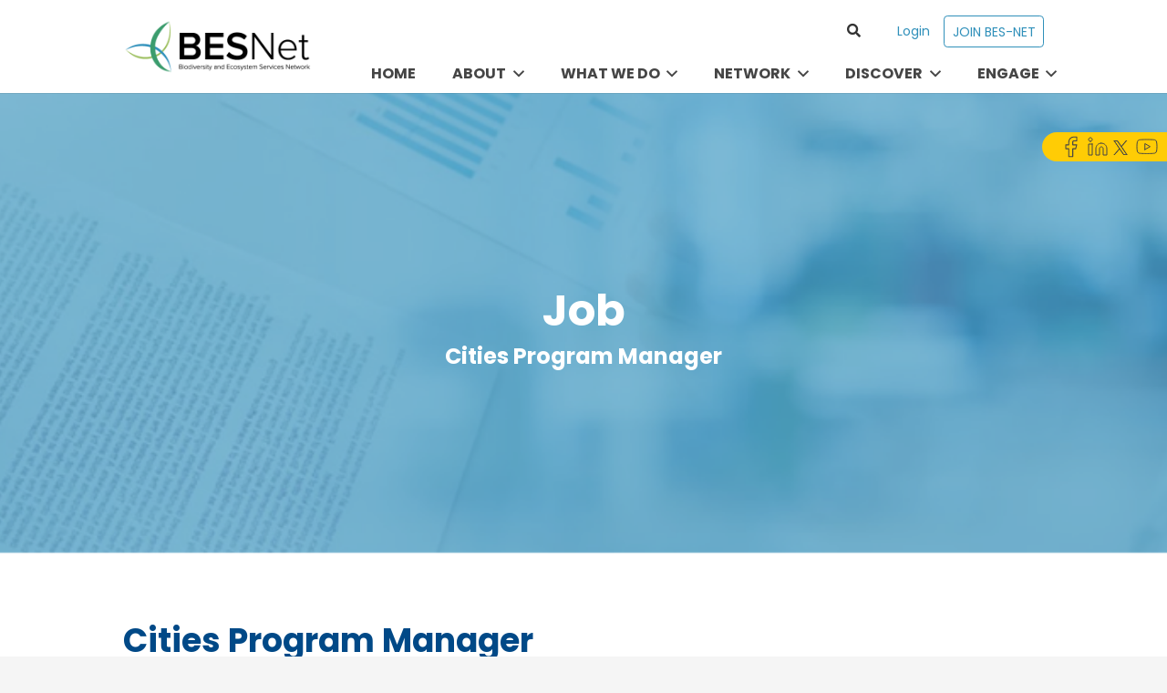

--- FILE ---
content_type: text/html; charset=UTF-8
request_url: https://www.besnet.world/jobs/cities-program-manager/
body_size: 33009
content:



<!DOCTYPE HTML>
<html lang="en-US">
<head>
	<meta charset="UTF-8">
	<meta name='robots' content='index, follow, max-image-preview:large, max-snippet:-1, max-video-preview:-1' />

	<!-- This site is optimized with the Yoast SEO plugin v26.1.1 - https://yoast.com/wordpress/plugins/seo/ -->
	<title>Cities Program Manager - BES Net</title>
	<link rel="canonical" href="https://www.besnet.world/jobs/cities-program-manager/" />
	<meta property="og:locale" content="en_US" />
	<meta property="og:type" content="article" />
	<meta property="og:title" content="Cities Program Manager - BES Net" />
	<meta property="og:description" content="In 2020, as part of its Climate Resilience Program, The Nature Conservancy’s (TNC) New Jersey chapter launched a Greening Our Cities initiative to shape efforts that will address and lessen..." />
	<meta property="og:url" content="https://www.besnet.world/jobs/cities-program-manager/" />
	<meta property="og:site_name" content="BES Net" />
	<meta property="article:modified_time" content="2021-09-27T14:29:45+00:00" />
	<meta name="twitter:card" content="summary_large_image" />
	<meta name="twitter:site" content="@BESNet_UNDP" />
	<meta name="twitter:label1" content="Est. reading time" />
	<meta name="twitter:data1" content="2 minutes" />
	<script type="application/ld+json" class="yoast-schema-graph">{"@context":"https://schema.org","@graph":[{"@type":"WebPage","@id":"https://www.besnet.world/jobs/cities-program-manager/","url":"https://www.besnet.world/jobs/cities-program-manager/","name":"Cities Program Manager - BES Net","isPartOf":{"@id":"https://www.besnet.world/#website"},"datePublished":"2021-09-27T12:52:06+00:00","dateModified":"2021-09-27T14:29:45+00:00","breadcrumb":{"@id":"https://www.besnet.world/jobs/cities-program-manager/#breadcrumb"},"inLanguage":"en-US","potentialAction":[{"@type":"ReadAction","target":["https://www.besnet.world/jobs/cities-program-manager/"]}]},{"@type":"BreadcrumbList","@id":"https://www.besnet.world/jobs/cities-program-manager/#breadcrumb","itemListElement":[{"@type":"ListItem","position":1,"name":"Home","item":"https://www.besnet.world/"},{"@type":"ListItem","position":2,"name":"Cities Program Manager"}]},{"@type":"WebSite","@id":"https://www.besnet.world/#website","url":"https://www.besnet.world/","name":"BES Net","description":"","potentialAction":[{"@type":"SearchAction","target":{"@type":"EntryPoint","urlTemplate":"https://www.besnet.world/?s={search_term_string}"},"query-input":{"@type":"PropertyValueSpecification","valueRequired":true,"valueName":"search_term_string"}}],"inLanguage":"en-US"}]}</script>
	<!-- / Yoast SEO plugin. -->


<link rel='dns-prefetch' href='//fonts.googleapis.com' />
<link rel="alternate" type="application/rss+xml" title="BES Net &raquo; Feed" href="https://www.besnet.world/feed/" />
<link rel="alternate" type="application/rss+xml" title="BES Net &raquo; Comments Feed" href="https://www.besnet.world/comments/feed/" />
<link rel="alternate" type="application/rss+xml" title="BES Net &raquo; Cities Program Manager Comments Feed" href="https://www.besnet.world/jobs/cities-program-manager/feed/" />
<link rel="alternate" title="oEmbed (JSON)" type="application/json+oembed" href="https://www.besnet.world/wp-json/oembed/1.0/embed?url=https%3A%2F%2Fwww.besnet.world%2Fjobs%2Fcities-program-manager%2F" />
<link rel="alternate" title="oEmbed (XML)" type="text/xml+oembed" href="https://www.besnet.world/wp-json/oembed/1.0/embed?url=https%3A%2F%2Fwww.besnet.world%2Fjobs%2Fcities-program-manager%2F&#038;format=xml" />
<link rel="canonical" href="https://www.besnet.world/jobs/cities-program-manager" />
<meta name="viewport" content="width=device-width, initial-scale=1">
<meta name="theme-color" content="#f5f5f5">
<meta property="og:title" content="Cities Program Manager - BES Net">
<meta property="og:url" content="https://www.besnet.world/jobs/cities-program-manager">
<meta property="og:locale" content="en_US">
<meta property="og:site_name" content="BES Net">
<meta property="og:type" content="article">
<style id='wp-img-auto-sizes-contain-inline-css'>
img:is([sizes=auto i],[sizes^="auto," i]){contain-intrinsic-size:3000px 1500px}
/*# sourceURL=wp-img-auto-sizes-contain-inline-css */
</style>
<style id='wp-emoji-styles-inline-css'>

	img.wp-smiley, img.emoji {
		display: inline !important;
		border: none !important;
		box-shadow: none !important;
		height: 1em !important;
		width: 1em !important;
		margin: 0 0.07em !important;
		vertical-align: -0.1em !important;
		background: none !important;
		padding: 0 !important;
	}
/*# sourceURL=wp-emoji-styles-inline-css */
</style>
<link rel='stylesheet' id='gmw-frontend-css' href='https://www.besnet.world/wp-content/plugins/geo-my-wp/assets/css/gmw.frontend.min.css?ver=3.6.1' media='all' />
<link rel='stylesheet' id='slickcss-css' href='https://www.besnet.world/wp-content/themes/Impreza-child/css/slick.min.css' media='all' />
<link rel='stylesheet' id='slick-theme-css-css' href='https://www.besnet.world/wp-content/themes/Impreza-child/css/slick-theme.css' media='all' />
<link rel='stylesheet' id='customcss-css' href='https://www.besnet.world/wp-content/themes/Impreza-child/css/custom.css' media='all' />
<link rel='stylesheet' id='us-fonts-css' href='https://fonts.googleapis.com/css?family=Poppins%3A400%2C700&#038;display=swap' media='all' />
<link rel='stylesheet' id='heateor_sss_frontend_css-css' href='https://www.besnet.world/wp-content/plugins/sassy-social-share/public/css/sassy-social-share-public.css?ver=3.3.79' media='all' />
<style id='heateor_sss_frontend_css-inline-css'>
.heateor_sss_button_instagram span.heateor_sss_svg,a.heateor_sss_instagram span.heateor_sss_svg{background:radial-gradient(circle at 30% 107%,#fdf497 0,#fdf497 5%,#fd5949 45%,#d6249f 60%,#285aeb 90%)}.heateor_sss_horizontal_sharing .heateor_sss_svg,.heateor_sss_standard_follow_icons_container .heateor_sss_svg{color:#fff;border-width:0px;border-style:solid;border-color:transparent}.heateor_sss_horizontal_sharing .heateorSssTCBackground{color:#666}.heateor_sss_horizontal_sharing span.heateor_sss_svg:hover,.heateor_sss_standard_follow_icons_container span.heateor_sss_svg:hover{border-color:transparent;}.heateor_sss_vertical_sharing span.heateor_sss_svg,.heateor_sss_floating_follow_icons_container span.heateor_sss_svg{color:#fff;border-width:0px;border-style:solid;border-color:transparent;}.heateor_sss_vertical_sharing .heateorSssTCBackground{color:#666;}.heateor_sss_vertical_sharing span.heateor_sss_svg:hover,.heateor_sss_floating_follow_icons_container span.heateor_sss_svg:hover{border-color:transparent;}@media screen and (max-width:783px) {.heateor_sss_vertical_sharing{display:none!important}}
/*# sourceURL=heateor_sss_frontend_css-inline-css */
</style>
<link rel='stylesheet' id='us-style-css' href='https://www.besnet.world/wp-content/themes/Impreza/css/style.min.css?ver=8.38.1' media='all' />
<link rel='stylesheet' id='us-gravityforms-css' href='https://www.besnet.world/wp-content/themes/Impreza/common/css/plugins/gravityforms.min.css?ver=8.38.1' media='all' />
<link rel='stylesheet' id='theme-style-css' href='https://www.besnet.world/wp-content/themes/Impreza-child/style.css?ver=8.38.1' media='all' />
<link rel='stylesheet' id='um_modal-css' href='https://www.besnet.world/wp-content/plugins/ultimate-member/assets/css/um-modal.min.css?ver=2.10.6' media='all' />
<link rel='stylesheet' id='um_ui-css' href='https://www.besnet.world/wp-content/plugins/ultimate-member/assets/libs/jquery-ui/jquery-ui.min.css?ver=1.13.2' media='all' />
<link rel='stylesheet' id='um_tipsy-css' href='https://www.besnet.world/wp-content/plugins/ultimate-member/assets/libs/tipsy/tipsy.min.css?ver=1.0.0a' media='all' />
<link rel='stylesheet' id='um_raty-css' href='https://www.besnet.world/wp-content/plugins/ultimate-member/assets/libs/raty/um-raty.min.css?ver=2.6.0' media='all' />
<link rel='stylesheet' id='select2-css' href='https://www.besnet.world/wp-content/plugins/ultimate-member/assets/libs/select2/select2.min.css?ver=4.0.13' media='all' />
<link rel='stylesheet' id='um_fileupload-css' href='https://www.besnet.world/wp-content/plugins/ultimate-member/assets/css/um-fileupload.min.css?ver=2.10.6' media='all' />
<link rel='stylesheet' id='um_confirm-css' href='https://www.besnet.world/wp-content/plugins/ultimate-member/assets/libs/um-confirm/um-confirm.min.css?ver=1.0' media='all' />
<link rel='stylesheet' id='um_datetime-css' href='https://www.besnet.world/wp-content/plugins/ultimate-member/assets/libs/pickadate/default.min.css?ver=3.6.2' media='all' />
<link rel='stylesheet' id='um_datetime_date-css' href='https://www.besnet.world/wp-content/plugins/ultimate-member/assets/libs/pickadate/default.date.min.css?ver=3.6.2' media='all' />
<link rel='stylesheet' id='um_datetime_time-css' href='https://www.besnet.world/wp-content/plugins/ultimate-member/assets/libs/pickadate/default.time.min.css?ver=3.6.2' media='all' />
<link rel='stylesheet' id='um_fonticons_ii-css' href='https://www.besnet.world/wp-content/plugins/ultimate-member/assets/libs/legacy/fonticons/fonticons-ii.min.css?ver=2.10.6' media='all' />
<link rel='stylesheet' id='um_fonticons_fa-css' href='https://www.besnet.world/wp-content/plugins/ultimate-member/assets/libs/legacy/fonticons/fonticons-fa.min.css?ver=2.10.6' media='all' />
<link rel='stylesheet' id='um_fontawesome-css' href='https://www.besnet.world/wp-content/plugins/ultimate-member/assets/css/um-fontawesome.min.css?ver=6.5.2' media='all' />
<link rel='stylesheet' id='um_common-css' href='https://www.besnet.world/wp-content/plugins/ultimate-member/assets/css/common.min.css?ver=2.10.6' media='all' />
<link rel='stylesheet' id='um_responsive-css' href='https://www.besnet.world/wp-content/plugins/ultimate-member/assets/css/um-responsive.min.css?ver=2.10.6' media='all' />
<link rel='stylesheet' id='um_styles-css' href='https://www.besnet.world/wp-content/plugins/ultimate-member/assets/css/um-styles.min.css?ver=2.10.6' media='all' />
<link rel='stylesheet' id='um_crop-css' href='https://www.besnet.world/wp-content/plugins/ultimate-member/assets/libs/cropper/cropper.min.css?ver=1.6.1' media='all' />
<link rel='stylesheet' id='um_profile-css' href='https://www.besnet.world/wp-content/plugins/ultimate-member/assets/css/um-profile.min.css?ver=2.10.6' media='all' />
<link rel='stylesheet' id='um_account-css' href='https://www.besnet.world/wp-content/plugins/ultimate-member/assets/css/um-account.min.css?ver=2.10.6' media='all' />
<link rel='stylesheet' id='um_misc-css' href='https://www.besnet.world/wp-content/plugins/ultimate-member/assets/css/um-misc.min.css?ver=2.10.6' media='all' />
<link rel='stylesheet' id='um_default_css-css' href='https://www.besnet.world/wp-content/plugins/ultimate-member/assets/css/um-old-default.min.css?ver=2.10.6' media='all' />
<script src="https://www.besnet.world/wp-includes/js/jquery/jquery.min.js?ver=3.7.1" id="jquery-core-js"></script>
<script src="https://www.besnet.world/wp-content/themes/Impreza-child/js/custom.js?ver=1.6.12" id="custom-js-js"></script>
<script src="https://www.besnet.world/wp-content/themes/Impreza-child/js/slick.js" id="slick-js-js"></script>
<script src="https://www.besnet.world/wp-content/themes/Impreza-child/js/slick.min.js" id="slick-min-js-js"></script>
<script src="https://www.besnet.world/wp-content/plugins/ultimate-member/assets/js/um-gdpr.min.js?ver=2.10.6" id="um-gdpr-js"></script>
<script></script><link rel="https://api.w.org/" href="https://www.besnet.world/wp-json/" /><link rel="EditURI" type="application/rsd+xml" title="RSD" href="https://www.besnet.world/xmlrpc.php?rsd" />
<link rel='shortlink' href='https://www.besnet.world/?p=25133' />
<!-- start Simple Custom CSS and JS -->
<style>
.has-embed .l-main section:not(.releted_section ) {
    padding-left: 0 !important;
    padding-right: 0 !important;
	padding-top: 0 !important;
}
/* .has-embed .l-main section:not(.releted_section ).l-section-h {
    max-width: 100%;
} */
.has-embed .l-main section:not(.releted_section ) .l-section-h {
    max-width: 100%;
}
.has-embed .l-main section:not(.releted_section ) .g-cols.via_flex.type_default>div>.vc_column-inner {
    padding-left: 0rem;
    padding-right: 0rem;
}

.has-embed .l-main section:not(.releted_section ) .entry-title{display:none;}
.has-embed .l-main section:not(.releted_section ) .entry-title + .g-cols.wpb_row {display: none;}

.has-embed .l-main embed {
	width:100%;
    height: 100vh;
}

@media screen and (max-width: 575px) {
	.has-embed .l-main embed{
		padding: 0 35px;
	}
	.gallery_slider_section.releted_section{padding-left:30px !important; padding-right:30px !important;}
	.gallery_slider_section.releted_section .owl-nav{top: -3%;}
  }
@media only screen and (min-width: 768px) and (max-width: 1024px) {
	.gallery_slider_section.releted_section{padding-left:30px !important; padding-right:30px !important;}
		.gallery_slider_section.releted_section .owl-nav{top: -3%;}
}	</style>
<!-- end Simple Custom CSS and JS -->
<!-- start Simple Custom CSS and JS -->
<style>
/*.footer_box_modals .vc_column-inner .wpb_wrapper{
	width: 100% !important;
}*/
.Organizations-container .news-story_grid .grid_left #us_grid_1 .w-grid-list article{
	height: inherit !important;
}
.country_list .w-grid-list{
    display: grid !important;
    grid-template-columns: repeat(3, 1fr) !important;
    grid-gap: 30px !important;
    padding-bottom: 50px !important;
}
.job-container .w-grid{
	container-type: normal !Important;
	--columns: 2;
}
.library_main .w-grid{
	container-type: normal !Important;
	--columns: 3;
}
input:checked::before {
    font-size: 0.75em;
    line-height: 1.5em;
}
.resources-template-default .cus-foot-menu{
    position: relative;
    min-height: 608px !important;
}

.resources-template-default .cus-foot-menu .l-section-h.i-cf{
    position: absolute;
    top: 50%;
    transform: translate(-50%, -50%);
    left: 50%;
    padding: 0 135px;
}

/*------------------------- 20-11-2024 open ----------------------*/

.cus-grid-fil-layout .g-filters {background: transparent; grid-gap: 5px;}

.cus-grid-fil-layout .g-filters button {margin-left: -1px; line-height: 2.6rem !important; background: #3e9b6d;
    color: #fff !important; margin-right: 0px; border-radius: 5px; }

.cus-grid-fil-layout .g-filters button.active {background: #004987 !important; color: #ffff !important; }

/*------------------------- 20-11-2024 open ----------------------*/

/*------------------------- 25-04-2024 to 26-04-2024 open ----------------------*/
header nav.w-nav ul.level_1 .cus-engage-menu ul.level_2 {min-width: 15rem; }
.job-content-box .post_taxonomy .w-post-elm-before{ color: #004987; }

.w-popup-box .w-popup-box-h .w-popup-closer {top: 40px; right: 0px; font-size: 2rem; line-height: 2rem; width: 2rem; }

.w-popup-box .w-popup-box-h .w-popup-closer::before {font-weight: 300; color: #fff; font-size: 50px; }

.w-popup-box section.l-section {min-height: calc(24vh - 32px) !important; }

.cus-past_event_grid article .w-grid-item-h {padding: 1rem; }

.cus-past_event_grid article .w-grid-item-h h2 a:hover {color: #00499a !important; }

body.logged-in .w-popup-box-h .w-popup-closer {top: 70px; }

/*------------------------- 25-04-2024 to 26-04-2024 close ----------------------*/

.cus-trinidad-slider-section nav.w-menu .menu {background: #d5eced; padding: 15px 0; }

.cus-trinidad-slider-section {position: relative; }

.cus-trinidad-slider-section nav.w-menu .menu li {border-bottom: 1px solid #686868;padding: 10px 30px;margin-bottom: 0px;}

.cus-trinidad-slider-section nav.w-menu .menu li:last-child {border: none; }

section.l-section.cus-trinidad-slider-section {position: relative; }

section.l-section.cus-trinidad-slider-section .vc_col-sm-3.wpb_column.vc_column_container .wpb_wrapper {
    position: sticky; top: 100px; }

.cus-trinidad-slider-section nav.w-menu .menu li.current-menu-item {border-right: 5px solid #000000; }

.cus-past_event_grid .upcoming_events_meta .w-post-elm.usg_post_custom_field_1 {margin-right: 0px; }

/*------------------------- 06-05-2024 close ----------------------*/

.cus-library-home-bg {height: 100%;justify-content: flex-end;}

.hightlight-right-art .w-grid.type_grid .w-grid-item-h {height: 100%; }

.cus-overview-content ul {margin-left: 20px; }

.cus-overview-grid .owl-nav {position: absolute; top: -47px; right: 35px; }

.cuc-niaview-grid.cus-overview-grid .owl-nav {top: -30px; }

.cus-trinidad-slider-section .cus-overview-grid .owl-nav button {width: 20px !important; height: 30px !important;
    font-size: 40px !important; color: #004987 !important; padding: 0 !important; }

body .cus-trinidad-slider-section .cus-overview-grid .owl-nav button:hover{background: none !important; color:#3e9b6d !important;}

.trialogues_section_content article .w-post-elm span.w-post-elm-before {font-weight: 700; }

.cus-overview-grid article .w-grid-item-h {text-align: center; }

.cus-overview-grid article h2 a:hover {color: #3e9b6d; }

.cus-overview-grid .w-grid-list {margin-bottom: 30px; }

.trialogues_section_content article {padding-bottom: 20px !important; }

#resources .cus-same-view-grid .owl-nav {top: -47px; }
#res2 .owl-nav {top: -23px !important; }

.cus-trinidad-slider-section .cus-overview-grid article.library h2.w-post-elm a:hover {color: #3e9b6d; }

.news_stories_row .news-stories-filter .languages_filter {padding-top: 20px; border-bottom: 1px solid #ddd; 
    padding-bottom: 20px; }

.news_stories_row .news-stories-filter .languages_filter h4.lang_title {position: relative; font-weight: 400; color: #686868;
    font-size: 18px; }

.news_stories_row .news-stories-filter .languages_filter h4:before {content: "\f068"""; font-family: 'fontawesome'; right: 30px;
    top: 3px; position: absolute; }

.news_stories_row .news-stories-filter .languages_filter h4.closecat:before {content: "\f067"; position: absolute; }

.cus-same-view-grid .owl-item article {padding-right: 0px !important; }

.cus-same-view-grid .owl-nav {top: -32px; }

/*------------------------- 06-05-2024 close ----------------------*/

/*------------------------- 08-05-2024 open ----------------------*/
.trialogues_section_content .cus-overview-grid .owl-item article:not(.trialogues_section_content .cus-overview-grid .owl-item:first-child article) {
    padding-left: 0px !IMPORTANT; }

.cus-ourteam-banner-a p a {color: #fff; text-decoration: underline; }

body .leaflet-popup {width: 1000px ! IMPORTANT; top: -210px;}

body .leaflet-popup .leaflet-popup-content {width: 100% !important; }

body .leaflet-popup .gmw-info-window-inner.standard {max-width: 100%; min-height: auto; max-height: 300px; overflow-y: scroll !important; }

body .leaflet-popup a.leaflet-popup-close-button {top: -5px; right: 0px; color: #409c6f; opacity: 1; }

body .leaflet-popup .gmw-info-window-inner.standard::-webkit-scrollbar {width:8px; background:#ddd;}
body .leaflet-popup .gmw-info-window-inner.standard::-webkit-scrollbar-track {-webkit-box-shadow: inset 0 0 6px #f5efe1; border-radius: 1px;}
body .leaflet-popup .gmw-info-window-inner.standard::-webkit-scrollbar-thumb {border-radius: 1px; -webkit-box-shadow: inset 0 0 6px #c075af; background:#409c6f;}
/*------------------------- 08-05-2024 close ----------------------*/

/*------------------------- 09-05-2024 open ----------------------*/

body .leaflet-pane .leaflet-popup-content-wrapper {padding: 1rem 1.6rem 1rem 1rem; }

body .leaflet-popup .gmw-info-window-inner.standard .placeholder_filed {padding-top: 10px; }

body .leaflet-popup .gmw-info-window-inner.standard a.title {font-size: 36px; margin-bottom: 5px; font-weight: 600; color: #004987;
    font-family: "Poppins",sans-serif;line-height:1; display: inline;}

body .leaflet-popup .gmw-info-window-inner.standard a.title:hover {color: #409c6f; }

body .leaflet-popup .gmw-info-window-inner.standard .placeholder_filed span {font-size: 18px; color: #686868; font-weight: bold; }

body .leaflet-popup .gmw-info-window-inner.standard .main_latest_popup_div {margin-top: 30px; }

body .leaflet-popup .gmw-info-window-inner.standard .main_latest_popup_div h2 {font-size: 22px; line-height: 1;
    margin-bottom: 10px; color: #409c6f; }

body .leaflet-popup .gmw-info-window-inner.standard .main_latest_popup_div ul {margin-left: 0; }

body .leaflet-popup .gmw-info-window-inner.standard .main_latest_popup_div section {margin-bottom: 25px; }

body .leaflet-popup .gmw-info-window-inner.standard .main_latest_popup_div ul li {font-size: 15px; font-family: "Poppins",sans-serif;
    list-style-type: none; color: #686868;}

body .leaflet-popup .gmw-info-window-inner.standard .read_more_link a {font-size: 16px; font-family: "Poppins",sans-serif;
    color: #409c6f; font-weight: 500; text-decoration: underline !important;}

body .leaflet-popup .gmw-info-window-inner.standard .read_more_link a:hover {color: #004987; text-decoration: underline; }

/*.leaflet-pane.leaflet-marker-pane img.leaflet-marker-icon {width: auto !important; height: auto !important; }*/

/*------------------------- 09-05-2024 close ----------------------*/

.news-stories-listing li .news_stories_img img{aspect-ratio: 1 / 0.6; object-fit: cover;}


.single-library section.l-section.releted_section .owl-item .w-grid-item-h {max-height: max-content !IMPORTANT; }

.single-library section.l-section.releted_section .owl-item .w-grid-item-h .w-post-elm img {aspect-ratio: 1/0.7; object-fit: cover; }

.cust_discovery_section .home-dis-part .usg_post_image_1 img {aspect-ratio: 1.7/0.7 !important; object-fit: cover !important; }

.cust_discovery_section .home-news-section article.newsletter-type-newsletter img {aspect-ratio: 1/0.9; object-fit: cover; }
.trialogues_section_content article .w-grid-item-h .w-btn {width: 100% !important; }
.trialogues_section_content article h2.w-post-elm a:hover {color: #3e9b6d; }

.cus-event-grid-past .w-grid-list article {padding: 0px !important; margin-bottom: 30px !important; }

.cus-same-view-grid .nav-links {justify-content: right !important; }

.cust_footer_pattern_bg section.l-section {padding-left: 0px !important; }

.cust_footer_pattern_bg section.l-section .cus_foo_logo a.w-image-h {text-align: left; }

.footer_box_modals .vc_column-inner .wpb_wrapper .w-image:first-child {margin: 0 0 0 0; flex: 0 0 15%; text-align: right; }


/*.l-footer section.l-section.cust_footer_pattern_bg:before{
background-image: url(https://www.besnet.world/wp-content/themes/Impreza-child/images/pngegg-1-1.png);
    background-size: 100%, 100%;
    background-position: 100%, 100%;
    background-repeat: no-repeat;
    position: absolute;
    right: -37%;
    top: 0;
    content: "";
    height: 100%;
    width: 100%;
}
*/
footer .border_custom_spacer {background: #e8e8e842; }

.l-footer .cust_footer_pattern_bg .l-section-overlay:before {background: none; }

.ilk-right-section {padding-left: 1.5rem !important; }

.ilk-right-section>.vc_column-inner {padding: 0 0 !important; }

.footer_box_modals .vc_column-inner .wpb_wrapper .w-image {margin: 0 0 0 15px; }

.footer_box_modals .vc_column-inner .wpb_wrapper .w-image.cus-unesco-logo {flex: 0 0 42%; }



.Capacity-Building-wrap .library_authors span.w-post-elm-before,
.Capacity-Building-wrap .w-post-elm.post_taxonomy span.w-post-elm-before {font-size: 18px; color: #3e9b6d;
    font-weight: 700; line-height: 27px; }

.Capacity-Building-wrap .w-post-elm.post_taxonomy {grid-gap: 4px; display: flex; }


@media only screen and (max-width: 1024px){

    .resources-template-default .cus-foot-menu .l-section-h.i-cf{
        padding-left: 30px !important;
        padding-right: 30px !important;
    }
    
/*------------------------- 25-04-2024 ----------------------*/
    .w-popup-box .w-popup-box-h .w-popup-closer {top: 5px; z-index: 11; right: 20px; } 

    body.logged-in .w-popup-box-h .w-popup-closer {top: 40px; right: 30px; }

/*------------------------- 25-04-2024 close ----------------------*/


body .leaflet-popup {width: 660px ! IMPORTANT; }

/*------------------------- 09-04-2024 close ----------------------*/


}

@media only screen and (max-width: 900px){

    /*------------------------- 26-04-2024 open ----------------------*/

    .cus-past_event_grid article .w-grid-item-h .cus-past_event_grid-timing {flex-wrap: wrap; grid-gap: 5px; }


    .home-hightlight-section .hightlight-right-art, .home-hightlight-section .hightlight-left-art {
        width: 100%;
    }

    .home-hightlight-section .hightlight-left-art {
        margin-bottom: 30px;
    }

    .home-hightlight-section .hightlight-left-art > .vc_column-inner {
        padding-right: 1.5rem !important;
    }

    .cus-overview-grid .owl-nav {display: block; }

    /*------------------------- 26-04-2024 close ----------------------*/
}

@media only screen and (max-width: 767px){

    .cus-sidemenu-trinidad {display: none; }

    .cus-same-view-grid  .w-grid-list {margin: 0 0px !important; }

    .trialogues_section_content article {padding-left: 0px !important; padding-right: 0px !important; }

    .cus-overview-grid {margin: 0 0px; }

    .cus-overview-grid.cuc-niaview-grid {padding: 0 !important; }

    body .leaflet-popup {width: 450px ! IMPORTANT; }

    .cust_discovery_section .home-dis-part img{aspect-ratio: auto !important; }

        .l-footer .cust_footer_pattern_bg .l-section-overlay:before{
    background-size: 180%, 100% !important; right: 0%; left: auto; top: 40% !important; }

    .knowledge .Ecosystem_img .vc_column-inner {padding-left: 1.5rem !important; padding-right: 1.5rem !important; }

    .ilk-right-section {padding-left: 0rem !important; }

    section.l-section.Stories-content.topper_banner.local-trees-cus {padding-bottom: 30px !important; }

    .page-template-default .ecosystem.knowledge:not(.page-template-default .ecosystem.knowledge.topper_banner) {padding-top: 20px !important;padding-bottom: 50px !important; }

    .page-template-default .gallery_slider_section .vc_column-inner h2{line-height: 32px !important;}

    .l-footer section.l-section.cust_footer_pattern_bg:before{top: 7%; right: 0%;} 


    .Capacity-Building-wrap .w-hwrapper {flex-wrap: wrap; }

}

@media only screen and (max-width: 500px){
    
/*------------------------- 26-04-2024 open ----------------------*/

    .cus-past_event_grid .w-grid-list {grid-gap: 20px; }

/*------------------------- 26-04-2024 close ----------------------*/   


/*------------------------- 06-05-2024 open ----------------------*/  

    #bes-solution-fund h2 {margin-bottom: 27px !important; }

    #bes-solution-fund .cuc-niaview-grid .owl-nav {top: -30px; }

    .slider_nav_btn{padding: 0px;}

    .trialogues_section_content h2 {padding: 0 !important; }

    .cuc-niaview-grid.cus-overview-grid .owl-nav {right: 40px; }

    .cus-overview-grid .owl-nav {right: 20px; }

/*------------------------- 06-05-2024 open ----------------------*/  
    .cus-same-view-grid .owl-nav,
    #resources .cus-same-view-grid .owl-nav {top: -40px; }

    body .leaflet-popup {width: 300px ! IMPORTANT; }

    body .leaflet-popup .leaflet-popup-content { margin: 0; }

    .leaflet-pane .leaflet-popup-content-wrapper {padding: 1rem !important; }

    body .leaflet-popup .gmw-info-window-inner.standard a.title{font-size: 30px !important;}

/*------------------------- 06-05-2024 close ----------------------*/  

.cus-similer-map .gmw-map-wrapper{height: 370px !important; background: #fff;}

.where_we_wrok_map .cus-similer-map .gmw-map-wrapper{max-height: 370px !important; }

/*------------------------- 06-11-2024 open ----------------------*/  

body .uvc_hidden-xs {display: block !important; }

.w-popup-box.animation_scaleUp.closerpos_inside.without_title.active .l-section-img {
    background-size: cover !important;
    background-position: 30% 10% !important;
}
/*------------------------- 06-11-2024 close ----------------------*/ 

/*------------------------- 20-11-2024 open ----------------------*/

.cus-grid-fil-layout .g-filters button {width: 100%; margin-bottom: 5px; }

/*------------------------- 20-11-2024 close ----------------------*/  

}

@media screen and (min-width: 768px) and (max-width: 1024px) {
	.library_main .w-grid{--columns: 3;}
	.library_main article {width: 100% !important;}
	.job-container .w-grid{--columns: 2;}
    .country_list .w-grid-list{grid-template-columns: repeat(3, 1fr) !important;}
}

@media screen and (min-width: 576px) and (max-width: 768px) {
    .library_main .w-grid{--columns: 2;}
	.job-container .w-grid{--columns: 2;}
	.library_main article {width: 100% !important;}
    .country_list .w-grid-list{grid-template-columns: repeat(2, 1fr) !important;}
}

@media screen and (max-width: 575px) {
    .library_main .w-grid{--columns: 1;}
	.job-container .w-grid{--columns: 1;}
    .country_list .w-grid-list{grid-template-columns: repeat(1, 1fr) !important;}
}</style>
<!-- end Simple Custom CSS and JS -->
<!-- start Simple Custom CSS and JS -->
<style>
.he_user_logout{display:none}
body.logged-in .he_user_logout{display:block}
body.logged-in .he_user_login {display:none}

.Indigenous-right-content, .found-content {width: 59% !important; }

/*.postid-70203.single-events section.l-section.cus-International-Research {
    padding-left: 0px;
    padding-right: 0px; 
}*/

.Indigenous-left-side, .found-img {width: 41% !important; }

/*.gallery_slider_section .w-grid article .w-vwrapper h2 {line-height: 32px;
    font-size: 20px !important; font-weight: 500; }*/

.library_main article {padding: 30px 15px !important; padding-top: 0px !important; }

.register-tab{width: 33.2% !important;}

.releted_section .owl-nav button {width: 25px !important; }

.specific_country_main .register-tab{width: 100% !important;}

/*h4.w-grid-none {
    text-align: center;
    padding: 2rem;
    margin: 0;
}*/

.event-cus-collum .evnt_srt_dt, .event-cus-collum .evnt_srt_status {width: 40%; }

.event-cus-collum .evnt_srt_dt .wpb_wrapper {display: flex; align-items: center; }

.event-cus-collum .evnt_srt_dt .wpb_wrapper .has_text_color {margin-right: 10px; }

.event-cus-collum .vc_column_container .has_text_color i{color: #99bc59;}

.abtract-content p{    font-family: Poppins !important; font-style: normal; font-weight: normal;
    font-size: 16px !important; line-height: 22px; color: #686868; margin-bottom: 10px;}

.event-cus-collum .evnt_srt_dt .se_date_to {margin-bottom: 0px; }

.cus-International-Research p span {
    font-size: 16px !important;
    color: #686868 !important;
    font-family: Poppins;
}

.abtract-content ul li span{font-family: Poppins !important;
    font-style: normal;
    font-weight: normal;
    font-size: 16px !important;
    line-height: 22px;
    color: #686868;
}

.single-events .print-section_tag p {
    font-family: Poppins !important;
    font-style: normal;
    font-weight: normal;
    font-size: 16px !important;
    line-height: 22px;
    color: #686868;
    margin-bottom: 10px;
}

@media only screen and (max-width: 767px){

    .register-tab{width: 100% !important;}
}
</style>
<!-- end Simple Custom CSS and JS -->
<!-- start Simple Custom CSS and JS -->
<style>
.single-events .hide_title{display:none;}
.l-footer .w-socials .w-socials-list .twitter a.w-socials-item-link {
	background: url("/wp-content/uploads/2023/09/t-white-s-1.png");
    background-size: cover;
    background-position: center;
    background-repeat: no-repeat;
    width: 20px;
    height: 20px;
    margin:23px 20px 20px 0px !important;
}

.l-header .w-socials-list .twitter .w-socials-item-link {
    background-image: url(/wp-content/themes/Impreza-child/images/t-black-10.png);
    background-size: cover;
    width: 16px !important;
    height: 16px !important;
    background-position: center;
	filter: none;
}

.custom_social_icon_listing .w-socials-list .twitter .w-socials-item-link{

    background-image: url(/wp-content/uploads/2023/09/t-white-1.png);
    width: 15px !IMPORTANT;
    height: 20px !important;
    margin: 0 auto;

}

.l-header .w-socials-list .twitter .w-socials-item-link i,
.w-socials .w-socials-list a.w-socials-item-link i.fa-x-twitter {display: none; }

.w-search.layout_simple .w-btn {right: 0; }
.gallery_slider_section .owl-nav .owl-next{top: -30px;}

.l-header .ush_socials_1 .w-socials-item.twitter {
    width: 20px;
    height: 20px;
    padding: 3px 0 0 0;
}

.past_tri article.type-events h2, .past_tri article.type-events .ev_past_loc, .past_tri article.type-events .ev_past_coun, .past_tri article.type-events a.w-btn{text-align: center !important;}
.past_tri article.type-events .w-hwrapper{justify-content: center;} 
.past_tri article.type-events a.w-btn{display: block;}
.ev_past_loc p, .ev_past_coun p{font-weight: normal;}
.news-stories-listing li.p_content_item,
.news_latest_posts li.p_content_item {
    position: relative;
}

.news-stories-listing li.p_content_item .tax_lab_img,
.tax_lab_img_country {
    position: absolute;
    width: 8%;
    top: 30px;
}
.specific_country_main .l-section-h.i-cf .p_content_item:first-child .tax_lab_img_country{top: 10px;}
.events_subtitle h3{    font-weight: 700!important;
    font-size: 24px!important;
    line-height: 36px!important;}
.gmw-info-window-inner{overflow: hidden !important;}
.single-country .leaflet-popup{display:none !important}

.news-stories-filter .resources_filter .resources_title{
    margin-bottom: 10px;
    position: relative;
    font-weight: 400;
    color: #686868;
    font-size: 18px;
}

.news-stories-filter .resources_filter .resources_title:before {
    content: "\f068";
    position: absolute;
    font-family: 'fontawesome';
    right: 30px;
    top: 3px;
}

.news-stories-filter .resources_filter .closetarea:before {
    content: "\f067";
    position: absolute;
}

.resources_filter{
    border-top: 1px solid #dddd;
    padding-bottom: 20px;
    padding-top: 20px;
}

.trialogues-last-update-section .trialogues-part-row .wpb_wrapper {
    position: relative;
    box-shadow: -2px 2px 6px #3090ba4f;
    border-radius: 10px;
}

.trialogues-last-update-section .trialogues-part-row .wpb_wrapper .w-image {
    opacity: 0.25;
    transition-duration: 0.4s;
    transform-origin: 50% 50%;
    transform: scale(1) translate(0, 0);
    border-radius: 10px;
}

.trialogues-last-update-section .trialogues-part-row .wpb_wrapper h2 {
    top: 50%;
    left: 50%;
    width: 100%;
    transition-duration: 0.4s;
    transform-origin: 50% 50%;
    transform: scale(1) translate(-50%, -50%);
    position: absolute;
    padding: 0 20px;
    text-align: center !important;
}

.trialogues-last-update-section .trialogues-part-row .wpb_wrapper h2 a {font-size: 24px;color: #686868;}

.trialogues-last-update-section .trialogues-part-row .wpb_wrapper:hover h2 {
    opacity: 0;
}

.trialogues-last-update-section .trialogues-part-row .wpb_wrapper:hover .w-image {
    opacity: 1;
}
.gallery_slider_section .w-grid article .w-vwrapper h2 {
    line-height: 32px;
    font-size: 20px !important;
    font-weight: 500;
}

section.l-section.cus-home-popup:before {
    content: "";
    position: absolute;
    left: 0;
    top: 0;
    width: 100%;
    background: #00000066;
    height: 100%;
    border-radius: 10px;
}


.partner-grid-story article.w-grid-item .w-grid-item-h .w-html {
    position: absolute;
    z-index: 1;
    width: 80px;
    height: 80px;
    top: 0;
    left: 0;
    border-radius: 10px;
}

.partner-grid-story article.w-grid-item .w-grid-item-h .w-html img {
    border-radius: 10px;
}

.cus_first_news_grid .row.news_stories_row {
    width: 100% !IMPORTANT;
}

.cus_first_news_grid .row.news_stories_row .news-stories-listing {
    width: 100%;
}

.cus_first_news_grid .row.news_stories_row .news-stories-listing>.wrapper>.vc_column-inner {
    padding-right: 0px !IMPORTANT;
    padding-left: 0px !IMPORTANT;
}

.cus_sec_news_grid .news_stories_row .grid-right.news-stories-listing {
    width: 100%;
}

.cus_sec_news_grid .news_stories_row .grid-right.news-stories-listing ul>.vc_column-inner {
    padding-left: 0px !important;
}

.Subscribe-newsletter_section form {display: flex; align-items: flex-end;  }

.Subscribe-newsletter_section form .gfield label span.gfield_required {
    display: none;
}

.Subscribe-newsletter_section form .gfield .ginput_container_email input {
    border: 1px solid #ddd;
    box-shadow: none;
    border-radius: 3px;
    height: 50px;
}

.Subscribe-newsletter_section form .gform-body {
    position: relative;
    width: 40%;
}

.Subscribe-newsletter_section form  .gform_footer.top_label {
    padding: 0;
    margin: 0;
}

.Subscribe-newsletter_section form .gform_footer.top_label input {
    margin: 0 !IMPORTANT;
    height: 50px;
    border-radius: 0px 3px 3px 0px;
}

/*.Subscribe-newsletter_section .gform_confirmation_message_6 br {
    display: none;
}*/

.Subscribe-newsletter_section .gform_confirmation_message_6 table {
    margin-top: 30px;background: #f3f8f7; }
.Subscribe-newsletter_section .gform_confirmation_message_6 table td {font-size: 16px; }
.Subscribe-newsletter_section .gform_confirmation_message_6 table th {font-size: 18px; }


.Subscribe-newsletter_section .gravity-theme span.gform_description {margin-bottom: 20px; display: block; }

.Subscribe-newsletter_section form .gform-body .gfield_error .gfield_description {position: absolute; }

/*.Subscribe-newsletter_section .gform_confirmation_message_6 {color: #074377; }*/

.Subscribe-newsletter_section .gform_confirmation_message_6 table td:last-child a {
    font-size: 16px;
    line-height: 1.2!important;
    font-weight: 700;
    font-style: normal;
    text-transform: none;
    letter-spacing: 0em;
    border-radius: 0.3em;
    padding: 0.4em 1.8em;
    box-shadow: 0 0em 0em rgb(0 0 0 / 20%);
    background: var(--color-content-primary);
    border-color: transparent;
    color: #ffffff!important;
}

.Subscribe-newsletter_section .gform_confirmation_message_6 table td:last-child a:hover {
    background: #3090BA;
}

.tax_lab_img_newsfirst,
.tax_lab_img_newssecond,
.tax_lab_img_homepage:not(.cus-reted-lable-img .w-html.usg_html_1 .tax_lab_img_homepage) {
    position: absolute;
    width: 20%;
    top: -1px;
    left: -1px;
    z-index: 1;
}


.cus-reted-lable-img .w-html.usg_html_1 {
    position: absolute;
    z-index: 1;
    top: 0;
    width: 20%;
    left: 28px;
}
.cus-reted-lable-img .w-post-elm.usg_post_image_1 {
    aspect-ratio: 1/0.7;
}

.cus-reted-lable-img.releted_section .owl-drag .owl-item .w-grid-item-h {
    min-height: 500px;
}


@media only screen and (max-width:1024px) {

    .Subscribe-newsletter_section .gform_validation_errors h2.gform_submission_error {font-size: 16px !important; padding-top: 0px; }
}

@media only screen and (max-width:767px) {

    .knowledge .trialogues-last-video {width: 100% !important; }
    .Subscribe-newsletter_section form .gform-body {position: relative; width: 100%; }
    .Subscribe-newsletter_section form .gform_footer.top_label input{width: 110px; padding: 0px;}
	.gallery_slider_section .owl-nav .owl-next{top: -28px;}
}

@media only screen and (max-width: 599px){



    .Subscribe-newsletter_section form .gform_footer.top_label{ padding: 10px 0 0 0;}
    .news-stories-listing li.p_content_item .tax_lab_img{width: 20%;}
}</style>
<!-- end Simple Custom CSS and JS -->
<!-- start Simple Custom CSS and JS -->
<script>
jQuery( document ).ready(function() {
	if (jQuery("embed").length > 0) {
		jQuery("body").addClass("has-embed");
	}
	var durl = jQuery('.download_class').attr('href');
	jQuery('.download_class').attr('download', durl);
    
    if(typeof gmwMapObjects !== 'undefined')
    {
        gmwMapObjects[Object.keys(gmwMapObjects)[0]].map_options.scrollwheel = false;

        var locations = gmwMapObjects[Object.keys(gmwMapObjects)[0]].locations;
		
        jQuery.each(locations, function (key, val) {
            var locationid = val.location_id;
            var objectid = val.object_id;
            var object_type = val.object_type;

            var infowindow = val.info_window_content;
            var link = jQuery(infowindow).find('a:first').attr("href");
            var text = jQuery(infowindow).find('a:first').text();
			
		//var markericon = 'https://www.besnet.world/wp-content/plugins/gmw-premium-settings/assets/map-icons/'+objectid+'.svg';
		
		//var markerdefault = 'https://www.besnet.world/wp-content/plugins/gmw-premium-settings/assets/map-icons/pinch.svg';
		//alert(markericon);		
		/*var imagePath = markericon;
            checkImageExistenceWithFetch(imagePath);

            async function checkImageExistenceWithFetch(imageUrl) {
               try {
                 const response = await fetch(imageUrl, { method: 'HEAD' });
                 if (response.ok) {
                   //console.log("Image exists:", imageUrl);
                   locations[key].map_icon = markericon;
                 } else {
                   //console.log("Image does not exist:", imageUrl);
                   locations[key].map_icon = markerdefault;
                 }
               } catch (error) {
                 console.error("Error checking image existence:", error);
               }
             }*/ 
			 //locations[key].map_icon = markericon;
			 
            //var markericon = '/wp-content/themes/Impreza-child/images/map-pin.svg';
            //locations[key].map_icon = markericon;
            // /console.log(locations[key]);
            var newpopup = '<div class="gmw-info-window-inner standard" data-location_id="'+locationid+'" data-object="'+object_type+'" data-prefix="pt"><a class="title" href="'+link+'" >'+text+'</a><br/><a class="gmw-get-directions" href="'+link+'" target="_blank" rel="noopener">Read More</a> </div>';
            locations[key].info_window_content = newpopup;
        });
    }
});</script>
<!-- end Simple Custom CSS and JS -->
<!-- start Simple Custom CSS and JS -->
<script>
jQuery(document).ready(function( jQuery ){
	/*setTimeout(function() {
		var nav = jQuery('.register-tab.active');
		if(nav){
		   console.log(nav.length);
			jQuery('html, body').animate({
			   scrollTop: jQuery('.register-tab.active').offset().top - 50
			 }, 2000); 
		}else{
		}
		 e.preventDefault();
	}, 1000);*/
	setTimeout(function() {
		var nav = jQuery('.register-tab.active');
		if(nav.length > 0){ // check if element exists
			console.log('Found active tab, length:', nav.length);
			jQuery('html, body').animate({
				scrollTop: nav.offset().top - 50
			}, 2000); 
		} else {
			//console.log('No active tab found');
		}
	}, 1000);

	if(jQuery("#trialogues .w-grid").hasClass("hidden")){
		jQuery("#trialogues").hide();
		jQuery(".con_trialogues").hide();
	}
	if(jQuery("#national-ecosystem-assessments .w-grid").hasClass("hidden")){
		jQuery("#national-ecosystem-assessments").hide();
		jQuery(".con_nea").hide();
	}
	if(jQuery("#bes-solution-fund .w-grid").hasClass("hidden")){
		jQuery("#bes-solution-fund").hide();
		jQuery(".con_bsf").hide();
	}
	/*if(jQuery("#resources .w-grid").hasClass("hidden")){
		jQuery("#resources").hide();
		jQuery(".con_resources").hide();
	}*/
	if(jQuery("#resources #res1").hasClass("hidden") && jQuery("#resources #res2").hasClass("hidden")){
		jQuery("#resources").hide();
		jQuery(".con_resources").hide();
	}
	if(jQuery(".hide_latest_high_sec h4").hasClass("w-grid-none")){
		jQuery(".hide_latest_high_sec").hide();
	}	
});


</script>
<!-- end Simple Custom CSS and JS -->

		<!-- GA Google Analytics @ https://m0n.co/ga -->
		<script async src="https://www.googletagmanager.com/gtag/js?id=307770393"></script>
		<script>
			window.dataLayer = window.dataLayer || [];
			function gtag(){dataLayer.push(arguments);}
			gtag('js', new Date());
			gtag('config', '307770393');
		</script>

			<script id="us_add_no_touch">
			if ( ! /Android|webOS|iPhone|iPad|iPod|BlackBerry|IEMobile|Opera Mini/i.test( navigator.userAgent ) ) {
				document.documentElement.classList.add( "no-touch" );
			}
		</script>
				<script id="us_color_scheme_switch_class">
			if ( document.cookie.includes( "us_color_scheme_switch_is_on=true" ) ) {
				document.documentElement.classList.add( "us-color-scheme-on" );
			}
		</script>
		
<!-- Meta Pixel Code -->
<script type='text/javascript'>
!function(f,b,e,v,n,t,s){if(f.fbq)return;n=f.fbq=function(){n.callMethod?
n.callMethod.apply(n,arguments):n.queue.push(arguments)};if(!f._fbq)f._fbq=n;
n.push=n;n.loaded=!0;n.version='2.0';n.queue=[];t=b.createElement(e);t.async=!0;
t.src=v;s=b.getElementsByTagName(e)[0];s.parentNode.insertBefore(t,s)}(window,
document,'script','https://connect.facebook.net/en_US/fbevents.js');
</script>
<!-- End Meta Pixel Code -->
<script type='text/javascript'>var url = window.location.origin + '?ob=open-bridge';
            fbq('set', 'openbridge', '567159721975104', url);
fbq('init', '567159721975104', {}, {
    "agent": "wordpress-6.9-4.1.5"
})</script><script type='text/javascript'>
    fbq('track', 'PageView', []);
  </script><meta name="generator" content="Powered by WPBakery Page Builder - drag and drop page builder for WordPress."/>
<meta name="generator" content="Powered by Slider Revolution 6.7.35 - responsive, Mobile-Friendly Slider Plugin for WordPress with comfortable drag and drop interface." />
<link rel="icon" href="https://www.besnet.world/wp-content/uploads/2021/10/icon-BES-Net-logo-150x150.png" sizes="32x32" />
<link rel="icon" href="https://www.besnet.world/wp-content/uploads/2021/10/icon-BES-Net-logo.png" sizes="192x192" />
<link rel="apple-touch-icon" href="https://www.besnet.world/wp-content/uploads/2021/10/icon-BES-Net-logo.png" />
<meta name="msapplication-TileImage" content="https://www.besnet.world/wp-content/uploads/2021/10/icon-BES-Net-logo.png" />
<script>function setREVStartSize(e){
			//window.requestAnimationFrame(function() {
				window.RSIW = window.RSIW===undefined ? window.innerWidth : window.RSIW;
				window.RSIH = window.RSIH===undefined ? window.innerHeight : window.RSIH;
				try {
					var pw = document.getElementById(e.c).parentNode.offsetWidth,
						newh;
					pw = pw===0 || isNaN(pw) || (e.l=="fullwidth" || e.layout=="fullwidth") ? window.RSIW : pw;
					e.tabw = e.tabw===undefined ? 0 : parseInt(e.tabw);
					e.thumbw = e.thumbw===undefined ? 0 : parseInt(e.thumbw);
					e.tabh = e.tabh===undefined ? 0 : parseInt(e.tabh);
					e.thumbh = e.thumbh===undefined ? 0 : parseInt(e.thumbh);
					e.tabhide = e.tabhide===undefined ? 0 : parseInt(e.tabhide);
					e.thumbhide = e.thumbhide===undefined ? 0 : parseInt(e.thumbhide);
					e.mh = e.mh===undefined || e.mh=="" || e.mh==="auto" ? 0 : parseInt(e.mh,0);
					if(e.layout==="fullscreen" || e.l==="fullscreen")
						newh = Math.max(e.mh,window.RSIH);
					else{
						e.gw = Array.isArray(e.gw) ? e.gw : [e.gw];
						for (var i in e.rl) if (e.gw[i]===undefined || e.gw[i]===0) e.gw[i] = e.gw[i-1];
						e.gh = e.el===undefined || e.el==="" || (Array.isArray(e.el) && e.el.length==0)? e.gh : e.el;
						e.gh = Array.isArray(e.gh) ? e.gh : [e.gh];
						for (var i in e.rl) if (e.gh[i]===undefined || e.gh[i]===0) e.gh[i] = e.gh[i-1];
											
						var nl = new Array(e.rl.length),
							ix = 0,
							sl;
						e.tabw = e.tabhide>=pw ? 0 : e.tabw;
						e.thumbw = e.thumbhide>=pw ? 0 : e.thumbw;
						e.tabh = e.tabhide>=pw ? 0 : e.tabh;
						e.thumbh = e.thumbhide>=pw ? 0 : e.thumbh;
						for (var i in e.rl) nl[i] = e.rl[i]<window.RSIW ? 0 : e.rl[i];
						sl = nl[0];
						for (var i in nl) if (sl>nl[i] && nl[i]>0) { sl = nl[i]; ix=i;}
						var m = pw>(e.gw[ix]+e.tabw+e.thumbw) ? 1 : (pw-(e.tabw+e.thumbw)) / (e.gw[ix]);
						newh =  (e.gh[ix] * m) + (e.tabh + e.thumbh);
					}
					var el = document.getElementById(e.c);
					if (el!==null && el) el.style.height = newh+"px";
					el = document.getElementById(e.c+"_wrapper");
					if (el!==null && el) {
						el.style.height = newh+"px";
						el.style.display = "block";
					}
				} catch(e){
					console.log("Failure at Presize of Slider:" + e)
				}
			//});
		  };</script>
<noscript><style> .wpb_animate_when_almost_visible { opacity: 1; }</style></noscript>		<style id="us-icon-fonts">@font-face{font-display:block;font-style:normal;font-family:"fontawesome";font-weight:900;src:url("https://www.besnet.world/wp-content/themes/Impreza/fonts/fa-solid-900.woff2?ver=8.38.1") format("woff2")}.fas{font-family:"fontawesome";font-weight:900}@font-face{font-display:block;font-style:normal;font-family:"fontawesome";font-weight:400;src:url("https://www.besnet.world/wp-content/themes/Impreza/fonts/fa-regular-400.woff2?ver=8.38.1") format("woff2")}.far{font-family:"fontawesome";font-weight:400}@font-face{font-display:block;font-style:normal;font-family:"fontawesome";font-weight:300;src:url("https://www.besnet.world/wp-content/themes/Impreza/fonts/fa-light-300.woff2?ver=8.38.1") format("woff2")}.fal{font-family:"fontawesome";font-weight:300}@font-face{font-display:block;font-style:normal;font-family:"Font Awesome 5 Duotone";font-weight:900;src:url("https://www.besnet.world/wp-content/themes/Impreza/fonts/fa-duotone-900.woff2?ver=8.38.1") format("woff2")}.fad{font-family:"Font Awesome 5 Duotone";font-weight:900}.fad{position:relative}.fad:before{position:absolute}.fad:after{opacity:0.4}@font-face{font-display:block;font-style:normal;font-family:"Font Awesome 5 Brands";font-weight:400;src:url("https://www.besnet.world/wp-content/themes/Impreza/fonts/fa-brands-400.woff2?ver=8.38.1") format("woff2")}.fab{font-family:"Font Awesome 5 Brands";font-weight:400}@font-face{font-display:block;font-style:normal;font-family:"Material Icons";font-weight:400;src:url("https://www.besnet.world/wp-content/themes/Impreza/fonts/material-icons.woff2?ver=8.38.1") format("woff2")}.material-icons{font-family:"Material Icons";font-weight:400}</style>
				<style id="us-theme-options-css">:root{--color-header-middle-bg:#ffffff;--color-header-middle-bg-grad:#ffffff;--color-header-middle-text:#333333;--color-header-middle-text-hover:#3090BA;--color-header-transparent-bg:transparent;--color-header-transparent-bg-grad:transparent;--color-header-transparent-text:#ffffff;--color-header-transparent-text-hover:#ffffff;--color-chrome-toolbar:#f5f5f5;--color-header-top-bg:#f5f5f5;--color-header-top-bg-grad:linear-gradient(0deg,#f5f5f5,#fff);--color-header-top-text:#333333;--color-header-top-text-hover:#3090BA;--color-header-top-transparent-bg:rgba(0,0,0,0.2);--color-header-top-transparent-bg-grad:rgba(0,0,0,0.2);--color-header-top-transparent-text:rgba(255,255,255,0.66);--color-header-top-transparent-text-hover:#ffffff;--color-content-bg:#ffffff;--color-content-bg-grad:#ffffff;--color-content-bg-alt:#f5f5f5;--color-content-bg-alt-grad:#f5f5f5;--color-content-border:#e8e8e8;--color-content-heading:#1a1a1a;--color-content-heading-grad:#1a1a1a;--color-content-text:#686868;--color-content-link:#3090BA;--color-content-link-hover:#004987;--color-content-primary:#004987;--color-content-primary-grad:#004987;--color-content-secondary:#3090BA;--color-content-secondary-grad:#3090BA;--color-content-faded:#999999;--color-content-overlay:rgba(0,0,0,0.75);--color-content-overlay-grad:rgba(0,0,0,0.75);--color-alt-content-bg:#f5f5f5;--color-alt-content-bg-grad:#f5f5f5;--color-alt-content-bg-alt:#ffffff;--color-alt-content-bg-alt-grad:#ffffff;--color-alt-content-border:#dddddd;--color-alt-content-heading:#1a1a1a;--color-alt-content-heading-grad:#1a1a1a;--color-alt-content-text:#333333;--color-alt-content-link:#3090BA;--color-alt-content-link-hover:#004987;--color-alt-content-primary:#004987;--color-alt-content-primary-grad:#004987;--color-alt-content-secondary:#3090BA;--color-alt-content-secondary-grad:#3090BA;--color-alt-content-faded:#999999;--color-alt-content-overlay:#e95095;--color-alt-content-overlay-grad:linear-gradient(135deg,#e95095,rgba(233,80,149,0.75));--color-footer-bg:#222222;--color-footer-bg-grad:#222222;--color-footer-bg-alt:#1a1a1a;--color-footer-bg-alt-grad:#1a1a1a;--color-footer-border:#333333;--color-footer-text:#999999;--color-footer-link:#cccccc;--color-footer-link-hover:#3090BA;--color-subfooter-bg:#1a1a1a;--color-subfooter-bg-grad:#1a1a1a;--color-subfooter-bg-alt:#222222;--color-subfooter-bg-alt-grad:#222222;--color-subfooter-border:#282828;--color-subfooter-text:#bbbbbb;--color-subfooter-link:#ffffff;--color-subfooter-link-hover:#3090BA;--color-content-primary-faded:rgba(0,73,135,0.15);--box-shadow:0 5px 15px rgba(0,0,0,.15);--box-shadow-up:0 -5px 15px rgba(0,0,0,.15);--site-canvas-width:1900px;--site-content-width:1440px;--site-sidebar-width:25%;--text-block-margin-bottom:1.5rem;--focus-outline-width:2px}:root{--font-family:Poppins,sans-serif;--font-size:18px;--line-height:27px;--font-weight:400;--bold-font-weight:700;--h1-font-family:Poppins,sans-serif;--h1-font-size:48px;--h1-line-height:72px;--h1-font-weight:700;--h1-bold-font-weight:700;--h1-text-transform:none;--h1-font-style:normal;--h1-letter-spacing:0em;--h1-margin-bottom:1.5rem;--h1-color:#004987;--h2-font-family:var(--h1-font-family);--h2-font-size:36px;--h2-line-height:54px;--h2-font-weight:var(--h1-font-weight);--h2-bold-font-weight:var(--h1-bold-font-weight);--h2-text-transform:var(--h1-text-transform);--h2-font-style:var(--h1-font-style);--h2-letter-spacing:0em;--h2-margin-bottom:1.5rem;--h2-color:#004987;--h3-font-family:var(--h1-font-family);--h3-font-size:36px;--h3-line-height:1.20px;--h3-font-weight:var(--h1-font-weight);--h3-bold-font-weight:var(--h1-bold-font-weight);--h3-text-transform:var(--h1-text-transform);--h3-font-style:var(--h1-font-style);--h3-letter-spacing:0em;--h3-margin-bottom:1.5rem;--h3-color:#004987;--h4-font-family:var(--h1-font-family);--h4-font-size:18px;--h4-line-height:27px;--h4-font-weight:var(--h1-font-weight);--h4-bold-font-weight:var(--h1-bold-font-weight);--h4-text-transform:var(--h1-text-transform);--h4-font-style:var(--h1-font-style);--h4-letter-spacing:0em;--h4-margin-bottom:1.5rem;--h4-color:#004987;--h5-font-family:var(--h1-font-family);--h5-font-size:1.4rem;--h5-line-height:1.2;--h5-font-weight:400;--h5-bold-font-weight:var(--h1-bold-font-weight);--h5-text-transform:var(--h1-text-transform);--h5-font-style:var(--h1-font-style);--h5-letter-spacing:0em;--h5-margin-bottom:1.5rem;--h6-font-family:var(--h1-font-family);--h6-font-size:1.3rem;--h6-line-height:1.2;--h6-font-weight:400;--h6-bold-font-weight:var(--h1-bold-font-weight);--h6-text-transform:var(--h1-text-transform);--h6-font-style:var(--h1-font-style);--h6-letter-spacing:0em;--h6-margin-bottom:1.5rem}@media (max-width:600px){:root{--font-size:16px;--line-height:25px;--h1-font-size:3.0rem;--h2-font-size:2.0rem;--h3-font-size:1.7rem;--h4-font-size:1.5rem}}h1{font-family:var(--h1-font-family,inherit);font-weight:var(--h1-font-weight,inherit);font-size:var(--h1-font-size,inherit);font-style:var(--h1-font-style,inherit);line-height:var(--h1-line-height,1.4);letter-spacing:var(--h1-letter-spacing,inherit);text-transform:var(--h1-text-transform,inherit);margin-bottom:var(--h1-margin-bottom,1.5rem)}h1>strong{font-weight:var(--h1-bold-font-weight,bold)}h1{color:var(--h1-color,inherit)}h2{font-family:var(--h2-font-family,inherit);font-weight:var(--h2-font-weight,inherit);font-size:var(--h2-font-size,inherit);font-style:var(--h2-font-style,inherit);line-height:var(--h2-line-height,1.4);letter-spacing:var(--h2-letter-spacing,inherit);text-transform:var(--h2-text-transform,inherit);margin-bottom:var(--h2-margin-bottom,1.5rem)}h2>strong{font-weight:var(--h2-bold-font-weight,bold)}h2{color:var(--h2-color,inherit)}h3{font-family:var(--h3-font-family,inherit);font-weight:var(--h3-font-weight,inherit);font-size:var(--h3-font-size,inherit);font-style:var(--h3-font-style,inherit);line-height:var(--h3-line-height,1.4);letter-spacing:var(--h3-letter-spacing,inherit);text-transform:var(--h3-text-transform,inherit);margin-bottom:var(--h3-margin-bottom,1.5rem)}h3>strong{font-weight:var(--h3-bold-font-weight,bold)}h3{color:var(--h3-color,inherit)}h4{font-family:var(--h4-font-family,inherit);font-weight:var(--h4-font-weight,inherit);font-size:var(--h4-font-size,inherit);font-style:var(--h4-font-style,inherit);line-height:var(--h4-line-height,1.4);letter-spacing:var(--h4-letter-spacing,inherit);text-transform:var(--h4-text-transform,inherit);margin-bottom:var(--h4-margin-bottom,1.5rem)}h4>strong{font-weight:var(--h4-bold-font-weight,bold)}h4{color:var(--h4-color,inherit)}h5{font-family:var(--h5-font-family,inherit);font-weight:var(--h5-font-weight,inherit);font-size:var(--h5-font-size,inherit);font-style:var(--h5-font-style,inherit);line-height:var(--h5-line-height,1.4);letter-spacing:var(--h5-letter-spacing,inherit);text-transform:var(--h5-text-transform,inherit);margin-bottom:var(--h5-margin-bottom,1.5rem)}h5>strong{font-weight:var(--h5-bold-font-weight,bold)}h6{font-family:var(--h6-font-family,inherit);font-weight:var(--h6-font-weight,inherit);font-size:var(--h6-font-size,inherit);font-style:var(--h6-font-style,inherit);line-height:var(--h6-line-height,1.4);letter-spacing:var(--h6-letter-spacing,inherit);text-transform:var(--h6-text-transform,inherit);margin-bottom:var(--h6-margin-bottom,1.5rem)}h6>strong{font-weight:var(--h6-bold-font-weight,bold)}body{background:var(--color-content-bg-alt)}@media (max-width:1530px){.l-main .aligncenter{max-width:calc(100vw - 5rem)}}@media (min-width:1281px){body.usb_preview .hide_on_default{opacity:0.25!important}.vc_hidden-lg,body:not(.usb_preview) .hide_on_default{display:none!important}.default_align_left{text-align:left;justify-content:flex-start}.default_align_right{text-align:right;justify-content:flex-end}.default_align_center{text-align:center;justify-content:center}.w-hwrapper.default_align_center>*{margin-left:calc( var(--hwrapper-gap,1.2rem) / 2 );margin-right:calc( var(--hwrapper-gap,1.2rem) / 2 )}.default_align_justify{justify-content:space-between}.w-hwrapper>.default_align_justify,.default_align_justify>.w-btn{width:100%}*:not(.w-hwrapper)>.w-btn-wrapper:not([class*="default_align_none"]):not(.align_none){display:block;margin-inline-end:0}}@media (min-width:1025px) and (max-width:1280px){body.usb_preview .hide_on_laptops{opacity:0.25!important}.vc_hidden-md,body:not(.usb_preview) .hide_on_laptops{display:none!important}.laptops_align_left{text-align:left;justify-content:flex-start}.laptops_align_right{text-align:right;justify-content:flex-end}.laptops_align_center{text-align:center;justify-content:center}.w-hwrapper.laptops_align_center>*{margin-left:calc( var(--hwrapper-gap,1.2rem) / 2 );margin-right:calc( var(--hwrapper-gap,1.2rem) / 2 )}.laptops_align_justify{justify-content:space-between}.w-hwrapper>.laptops_align_justify,.laptops_align_justify>.w-btn{width:100%}*:not(.w-hwrapper)>.w-btn-wrapper:not([class*="laptops_align_none"]):not(.align_none){display:block;margin-inline-end:0}.g-cols.via_grid[style*="--laptops-columns-gap"]{gap:var(--laptops-columns-gap,3rem)}}@media (min-width:601px) and (max-width:1024px){body.usb_preview .hide_on_tablets{opacity:0.25!important}.vc_hidden-sm,body:not(.usb_preview) .hide_on_tablets{display:none!important}.tablets_align_left{text-align:left;justify-content:flex-start}.tablets_align_right{text-align:right;justify-content:flex-end}.tablets_align_center{text-align:center;justify-content:center}.w-hwrapper.tablets_align_center>*{margin-left:calc( var(--hwrapper-gap,1.2rem) / 2 );margin-right:calc( var(--hwrapper-gap,1.2rem) / 2 )}.tablets_align_justify{justify-content:space-between}.w-hwrapper>.tablets_align_justify,.tablets_align_justify>.w-btn{width:100%}*:not(.w-hwrapper)>.w-btn-wrapper:not([class*="tablets_align_none"]):not(.align_none){display:block;margin-inline-end:0}.g-cols.via_grid[style*="--tablets-columns-gap"]{gap:var(--tablets-columns-gap,3rem)}}@media (max-width:600px){body.usb_preview .hide_on_mobiles{opacity:0.25!important}.vc_hidden-xs,body:not(.usb_preview) .hide_on_mobiles{display:none!important}.mobiles_align_left{text-align:left;justify-content:flex-start}.mobiles_align_right{text-align:right;justify-content:flex-end}.mobiles_align_center{text-align:center;justify-content:center}.w-hwrapper.mobiles_align_center>*{margin-left:calc( var(--hwrapper-gap,1.2rem) / 2 );margin-right:calc( var(--hwrapper-gap,1.2rem) / 2 )}.mobiles_align_justify{justify-content:space-between}.w-hwrapper>.mobiles_align_justify,.mobiles_align_justify>.w-btn{width:100%}.w-hwrapper.stack_on_mobiles{display:block}.w-hwrapper.stack_on_mobiles>:not(script){display:block;margin:0 0 var(--hwrapper-gap,1.2rem)}.w-hwrapper.stack_on_mobiles>:last-child{margin-bottom:0}*:not(.w-hwrapper)>.w-btn-wrapper:not([class*="mobiles_align_none"]):not(.align_none){display:block;margin-inline-end:0}.g-cols.via_grid[style*="--mobiles-columns-gap"]{gap:var(--mobiles-columns-gap,1.5rem)}}@media (max-width:600px){.g-cols.type_default>div[class*="vc_col-xs-"]{margin-top:1rem;margin-bottom:1rem}.g-cols>div:not([class*="vc_col-xs-"]){width:100%;margin:0 0 1.5rem}.g-cols.reversed>div:last-of-type{order:-1}.g-cols.type_boxes>div,.g-cols.reversed>div:first-child,.g-cols:not(.reversed)>div:last-child,.g-cols>div.has_bg_color{margin-bottom:0}.vc_col-xs-1{width:8.3333%}.vc_col-xs-2{width:16.6666%}.vc_col-xs-1\/5{width:20%}.vc_col-xs-3{width:25%}.vc_col-xs-4{width:33.3333%}.vc_col-xs-2\/5{width:40%}.vc_col-xs-5{width:41.6666%}.vc_col-xs-6{width:50%}.vc_col-xs-7{width:58.3333%}.vc_col-xs-3\/5{width:60%}.vc_col-xs-8{width:66.6666%}.vc_col-xs-9{width:75%}.vc_col-xs-4\/5{width:80%}.vc_col-xs-10{width:83.3333%}.vc_col-xs-11{width:91.6666%}.vc_col-xs-12{width:100%}.vc_col-xs-offset-0{margin-left:0}.vc_col-xs-offset-1{margin-left:8.3333%}.vc_col-xs-offset-2{margin-left:16.6666%}.vc_col-xs-offset-1\/5{margin-left:20%}.vc_col-xs-offset-3{margin-left:25%}.vc_col-xs-offset-4{margin-left:33.3333%}.vc_col-xs-offset-2\/5{margin-left:40%}.vc_col-xs-offset-5{margin-left:41.6666%}.vc_col-xs-offset-6{margin-left:50%}.vc_col-xs-offset-7{margin-left:58.3333%}.vc_col-xs-offset-3\/5{margin-left:60%}.vc_col-xs-offset-8{margin-left:66.6666%}.vc_col-xs-offset-9{margin-left:75%}.vc_col-xs-offset-4\/5{margin-left:80%}.vc_col-xs-offset-10{margin-left:83.3333%}.vc_col-xs-offset-11{margin-left:91.6666%}.vc_col-xs-offset-12{margin-left:100%}}@media (min-width:601px){.vc_col-sm-1{width:8.3333%}.vc_col-sm-2{width:16.6666%}.vc_col-sm-1\/5{width:20%}.vc_col-sm-3{width:25%}.vc_col-sm-4{width:33.3333%}.vc_col-sm-2\/5{width:40%}.vc_col-sm-5{width:41.6666%}.vc_col-sm-6{width:50%}.vc_col-sm-7{width:58.3333%}.vc_col-sm-3\/5{width:60%}.vc_col-sm-8{width:66.6666%}.vc_col-sm-9{width:75%}.vc_col-sm-4\/5{width:80%}.vc_col-sm-10{width:83.3333%}.vc_col-sm-11{width:91.6666%}.vc_col-sm-12{width:100%}.vc_col-sm-offset-0{margin-left:0}.vc_col-sm-offset-1{margin-left:8.3333%}.vc_col-sm-offset-2{margin-left:16.6666%}.vc_col-sm-offset-1\/5{margin-left:20%}.vc_col-sm-offset-3{margin-left:25%}.vc_col-sm-offset-4{margin-left:33.3333%}.vc_col-sm-offset-2\/5{margin-left:40%}.vc_col-sm-offset-5{margin-left:41.6666%}.vc_col-sm-offset-6{margin-left:50%}.vc_col-sm-offset-7{margin-left:58.3333%}.vc_col-sm-offset-3\/5{margin-left:60%}.vc_col-sm-offset-8{margin-left:66.6666%}.vc_col-sm-offset-9{margin-left:75%}.vc_col-sm-offset-4\/5{margin-left:80%}.vc_col-sm-offset-10{margin-left:83.3333%}.vc_col-sm-offset-11{margin-left:91.6666%}.vc_col-sm-offset-12{margin-left:100%}}@media (min-width:1025px){.vc_col-md-1{width:8.3333%}.vc_col-md-2{width:16.6666%}.vc_col-md-1\/5{width:20%}.vc_col-md-3{width:25%}.vc_col-md-4{width:33.3333%}.vc_col-md-2\/5{width:40%}.vc_col-md-5{width:41.6666%}.vc_col-md-6{width:50%}.vc_col-md-7{width:58.3333%}.vc_col-md-3\/5{width:60%}.vc_col-md-8{width:66.6666%}.vc_col-md-9{width:75%}.vc_col-md-4\/5{width:80%}.vc_col-md-10{width:83.3333%}.vc_col-md-11{width:91.6666%}.vc_col-md-12{width:100%}.vc_col-md-offset-0{margin-left:0}.vc_col-md-offset-1{margin-left:8.3333%}.vc_col-md-offset-2{margin-left:16.6666%}.vc_col-md-offset-1\/5{margin-left:20%}.vc_col-md-offset-3{margin-left:25%}.vc_col-md-offset-4{margin-left:33.3333%}.vc_col-md-offset-2\/5{margin-left:40%}.vc_col-md-offset-5{margin-left:41.6666%}.vc_col-md-offset-6{margin-left:50%}.vc_col-md-offset-7{margin-left:58.3333%}.vc_col-md-offset-3\/5{margin-left:60%}.vc_col-md-offset-8{margin-left:66.6666%}.vc_col-md-offset-9{margin-left:75%}.vc_col-md-offset-4\/5{margin-left:80%}.vc_col-md-offset-10{margin-left:83.3333%}.vc_col-md-offset-11{margin-left:91.6666%}.vc_col-md-offset-12{margin-left:100%}}@media (min-width:1281px){.vc_col-lg-1{width:8.3333%}.vc_col-lg-2{width:16.6666%}.vc_col-lg-1\/5{width:20%}.vc_col-lg-3{width:25%}.vc_col-lg-4{width:33.3333%}.vc_col-lg-2\/5{width:40%}.vc_col-lg-5{width:41.6666%}.vc_col-lg-6{width:50%}.vc_col-lg-7{width:58.3333%}.vc_col-lg-3\/5{width:60%}.vc_col-lg-8{width:66.6666%}.vc_col-lg-9{width:75%}.vc_col-lg-4\/5{width:80%}.vc_col-lg-10{width:83.3333%}.vc_col-lg-11{width:91.6666%}.vc_col-lg-12{width:100%}.vc_col-lg-offset-0{margin-left:0}.vc_col-lg-offset-1{margin-left:8.3333%}.vc_col-lg-offset-2{margin-left:16.6666%}.vc_col-lg-offset-1\/5{margin-left:20%}.vc_col-lg-offset-3{margin-left:25%}.vc_col-lg-offset-4{margin-left:33.3333%}.vc_col-lg-offset-2\/5{margin-left:40%}.vc_col-lg-offset-5{margin-left:41.6666%}.vc_col-lg-offset-6{margin-left:50%}.vc_col-lg-offset-7{margin-left:58.3333%}.vc_col-lg-offset-3\/5{margin-left:60%}.vc_col-lg-offset-8{margin-left:66.6666%}.vc_col-lg-offset-9{margin-left:75%}.vc_col-lg-offset-4\/5{margin-left:80%}.vc_col-lg-offset-10{margin-left:83.3333%}.vc_col-lg-offset-11{margin-left:91.6666%}.vc_col-lg-offset-12{margin-left:100%}}@media (min-width:601px) and (max-width:1024px){.g-cols.via_flex.type_default>div[class*="vc_col-md-"],.g-cols.via_flex.type_default>div[class*="vc_col-lg-"]{margin-top:1rem;margin-bottom:1rem}}@media (min-width:1025px) and (max-width:1280px){.g-cols.via_flex.type_default>div[class*="vc_col-lg-"]{margin-top:1rem;margin-bottom:1rem}}@media (max-width:767px){.l-canvas{overflow:hidden}.g-cols.stacking_default.reversed>div:last-of-type{order:-1}.g-cols.stacking_default.via_flex>div:not([class*="vc_col-xs"]){width:100%;margin:0 0 1.5rem}.g-cols.stacking_default.via_grid.mobiles-cols_1{grid-template-columns:100%}.g-cols.stacking_default.via_flex.type_boxes>div,.g-cols.stacking_default.via_flex.reversed>div:first-child,.g-cols.stacking_default.via_flex:not(.reversed)>div:last-child,.g-cols.stacking_default.via_flex>div.has_bg_color{margin-bottom:0}.g-cols.stacking_default.via_flex.type_default>.wpb_column.stretched{margin-left:-1rem;margin-right:-1rem}.g-cols.stacking_default.via_grid.mobiles-cols_1>.wpb_column.stretched,.g-cols.stacking_default.via_flex.type_boxes>.wpb_column.stretched{margin-left:-2.5rem;margin-right:-2.5rem;width:auto}.vc_column-inner.type_sticky>.wpb_wrapper,.vc_column_container.type_sticky>.vc_column-inner{top:0!important}}@media (min-width:768px){body:not(.rtl) .l-section.for_sidebar.at_left>div>.l-sidebar,.rtl .l-section.for_sidebar.at_right>div>.l-sidebar{order:-1}.vc_column_container.type_sticky>.vc_column-inner,.vc_column-inner.type_sticky>.wpb_wrapper{position:-webkit-sticky;position:sticky}.l-section.type_sticky{position:-webkit-sticky;position:sticky;top:0;z-index:11;transition:top 0.3s cubic-bezier(.78,.13,.15,.86) 0.1s}.header_hor .l-header.post_fixed.sticky_auto_hide{z-index:12}.admin-bar .l-section.type_sticky{top:32px}.l-section.type_sticky>.l-section-h{transition:padding-top 0.3s}.header_hor .l-header.pos_fixed:not(.down)~.l-main .l-section.type_sticky:not(:first-of-type){top:var(--header-sticky-height)}.admin-bar.header_hor .l-header.pos_fixed:not(.down)~.l-main .l-section.type_sticky:not(:first-of-type){top:calc( var(--header-sticky-height) + 32px )}.header_hor .l-header.pos_fixed.sticky:not(.down)~.l-main .l-section.type_sticky:first-of-type>.l-section-h{padding-top:var(--header-sticky-height)}.header_hor.headerinpos_bottom .l-header.pos_fixed.sticky:not(.down)~.l-main .l-section.type_sticky:first-of-type>.l-section-h{padding-bottom:var(--header-sticky-height)!important}}@media screen and (min-width:1530px){.g-cols.via_flex.type_default>.wpb_column.stretched:first-of-type{margin-inline-start:min( calc( var(--site-content-width) / 2 + 0px / 2 + 1.5rem - 50vw),-1rem )}.g-cols.via_flex.type_default>.wpb_column.stretched:last-of-type{margin-inline-end:min( calc( var(--site-content-width) / 2 + 0px / 2 + 1.5rem - 50vw),-1rem )}.l-main .alignfull, .w-separator.width_screen,.g-cols.via_grid>.wpb_column.stretched:first-of-type,.g-cols.via_flex.type_boxes>.wpb_column.stretched:first-of-type{margin-inline-start:min( calc( var(--site-content-width) / 2 + 0px / 2 - 50vw ),-2.5rem )}.l-main .alignfull, .w-separator.width_screen,.g-cols.via_grid>.wpb_column.stretched:last-of-type,.g-cols.via_flex.type_boxes>.wpb_column.stretched:last-of-type{margin-inline-end:min( calc( var(--site-content-width) / 2 + 0px / 2 - 50vw ),-2.5rem )}}@media (max-width:600px){.w-form-row.for_submit[style*=btn-size-mobiles] .w-btn{font-size:var(--btn-size-mobiles)!important}}:focus-visible,input[type=checkbox]:focus-visible + i,input[type=checkbox]:focus-visible~.w-color-switch-box,.w-nav-arrow:focus-visible::before,.woocommerce-mini-cart-item:has(:focus-visible),.w-filter-item-value.w-btn:has(:focus-visible){outline-width:var(--focus-outline-width,2px );outline-style:solid;outline-offset:2px;outline-color:var(--color-content-primary)}.w-toplink,.w-header-show{background:rgba(0,0,0,0.3)}.no-touch .w-toplink.active:hover,.no-touch .w-header-show:hover{background:var(--color-content-primary-grad)}button[type=submit]:not(.w-btn),input[type=submit]:not(.w-btn),.us-nav-style_1>*,.navstyle_1>.owl-nav button,.us-btn-style_1{font-family:var(--font-family);font-size:16px;line-height:1.2!important;font-weight:700;font-style:normal;text-transform:none;letter-spacing:0em;border-radius:0.3em;padding:0.8em 1.8em;background:var(--color-content-primary);border-color:transparent;color:#ffffff!important;box-shadow:0 0em 0em 0 rgba(0,0,0,0.2)}button[type=submit]:not(.w-btn):before,input[type=submit]:not(.w-btn),.us-nav-style_1>*:before,.navstyle_1>.owl-nav button:before,.us-btn-style_1:before{border-width:0px}.no-touch button[type=submit]:not(.w-btn):hover,.no-touch input[type=submit]:not(.w-btn):hover,.w-filter-item-value.us-btn-style_1:has(input:checked),.us-nav-style_1>span.current,.no-touch .us-nav-style_1>a:hover,.no-touch .navstyle_1>.owl-nav button:hover,.no-touch .us-btn-style_1:hover{box-shadow:0 0em 0em 0 rgba(0,0,0,0.2);background:var(--color-content-secondary);border-color:transparent;color:#ffffff!important}.us-nav-style_1>*{min-width:calc(1.2em + 2 * 0.8em)}.us-nav-style_8>*,.navstyle_8>.owl-nav button,.us-btn-style_8{font-family:var(--font-family);font-size:16px;line-height:1.20!important;font-weight:700;font-style:normal;text-transform:none;letter-spacing:0em;border-radius:0.3em;padding:0.8em 1.8em;background:#3E9B6D;border-color:transparent;color:#ffffff!important;box-shadow:0 0em 0em 0 rgba(0,0,0,0.2)}.us-nav-style_8>*:before,.navstyle_8>.owl-nav button:before,.us-btn-style_8:before{border-width:0px}.w-filter-item-value.us-btn-style_8:has(input:checked),.us-nav-style_8>span.current,.no-touch .us-nav-style_8>a:hover,.no-touch .navstyle_8>.owl-nav button:hover,.no-touch .us-btn-style_8:hover{box-shadow:0 0em 0em 0 rgba(0,0,0,0.2);background:#004987;border-color:transparent;color:#ffffff!important}.us-nav-style_8>*{min-width:calc(1.20em + 2 * 0.8em)}.us-nav-style_3>*,.navstyle_3>.owl-nav button,.us-btn-style_3{font-family:var(--font-family);font-size:16px;line-height:1.20!important;font-weight:700;font-style:normal;text-transform:none;letter-spacing:0em;border-radius:0.3em;padding:0.8em 1.8em;background:transparent;border-color:#3090BA;color:#3090BA!important;box-shadow:0 0em 0em 0 rgba(0,0,0,0.2)}.us-nav-style_3>*:before,.navstyle_3>.owl-nav button:before,.us-btn-style_3:before{border-width:1px}.w-filter-item-value.us-btn-style_3:has(input:checked),.us-nav-style_3>span.current,.no-touch .us-nav-style_3>a:hover,.no-touch .navstyle_3>.owl-nav button:hover,.no-touch .us-btn-style_3:hover{box-shadow:0 0em 0em 0 rgba(0,0,0,0.2);background:#3090BA;border-color:transparent;color:#ffffff!important}.us-nav-style_3>*{min-width:calc(1.20em + 2 * 0.8em)}.us-nav-style_4>*,.navstyle_4>.owl-nav button,.us-btn-style_4{font-family:var(--font-family);font-size:16px;line-height:1.20!important;font-weight:700;font-style:normal;text-transform:none;letter-spacing:0em;border-radius:0.3em;padding:0.8em 1.8em;background:transparent;border-color:#ffffff;color:#ffffff!important;box-shadow:0 0em 0em 0 rgba(0,0,0,0.2)}.us-nav-style_4>*:before,.navstyle_4>.owl-nav button:before,.us-btn-style_4:before{border-width:1px}.w-filter-item-value.us-btn-style_4:has(input:checked),.us-nav-style_4>span.current,.no-touch .us-nav-style_4>a:hover,.no-touch .navstyle_4>.owl-nav button:hover,.no-touch .us-btn-style_4:hover{box-shadow:0 0em 0em 0 rgba(0,0,0,0.2);background:#ffffff;border-color:transparent;color:#3090BA!important}.us-nav-style_4>*{min-width:calc(1.20em + 2 * 0.8em)}.us-nav-style_5>*,.navstyle_5>.owl-nav button,.us-btn-style_5{font-family:var(--font-family);font-size:16px;line-height:1!important;font-weight:700;font-style:normal;text-transform:none;letter-spacing:0em;border-radius:0em;padding:0em 0em;background:transparent;border-color:transparent;color:rgba(62,155,109,0.5)!important;box-shadow:0 0em 0em 0 rgba(0,0,0,0.2)}.us-nav-style_5>*:before,.navstyle_5>.owl-nav button:before,.us-btn-style_5:before{border-width:0px}.w-filter-item-value.us-btn-style_5:has(input:checked),.us-nav-style_5>span.current,.no-touch .us-nav-style_5>a:hover,.no-touch .navstyle_5>.owl-nav button:hover,.no-touch .us-btn-style_5:hover{box-shadow:0 0em 0em 0 rgba(0,0,0,0.2);background:transparent;border-color:transparent;color:rgba(0,73,135,0.5)!important}.us-nav-style_5>*{min-width:calc(1em + 2 * 0em)}.us-nav-style_9>*,.navstyle_9>.owl-nav button,.us-btn-style_9{font-family:var(--font-family);font-size:22px;line-height:26.86px!important;font-weight:700;font-style:normal;text-transform:none;letter-spacing:0em;border-radius:0em;padding:0em 0em;background:transparent;border-color:transparent;color:rgba(62,155,109,0.5)!important}.us-nav-style_9>*:before,.navstyle_9>.owl-nav button:before,.us-btn-style_9:before{border-width:0px}.w-filter-item-value.us-btn-style_9:has(input:checked),.us-nav-style_9>span.current,.no-touch .us-nav-style_9>a:hover,.no-touch .navstyle_9>.owl-nav button:hover,.no-touch .us-btn-style_9:hover{background:transparent;border-color:transparent;color:rgba(0,73,135,0.5)!important}.us-nav-style_9>*{min-width:calc(26.86px + 2 * 0em)}.us-nav-style_6>*,.navstyle_6>.owl-nav button,.us-btn-style_6{font-family:var(--font-family);font-size:16px;line-height:1!important;font-weight:700;font-style:normal;text-transform:none;letter-spacing:0em;border-radius:0em;padding:0em 0em;background:transparent;border-color:transparent;color:#004987!important;box-shadow:0 0em 0em 0 rgba(0,0,0,0.2)}.us-nav-style_6>*:before,.navstyle_6>.owl-nav button:before,.us-btn-style_6:before{border-width:0px}.w-filter-item-value.us-btn-style_6:has(input:checked),.us-nav-style_6>span.current,.no-touch .us-nav-style_6>a:hover,.no-touch .navstyle_6>.owl-nav button:hover,.no-touch .us-btn-style_6:hover{box-shadow:0 0em 0em 0 rgba(0,0,0,0.2);background:transparent;border-color:transparent;color:#3E9B6D!important}.us-nav-style_6>*{min-width:calc(1em + 2 * 0em)}.us-nav-style_10>*,.navstyle_10>.owl-nav button,.us-btn-style_10{font-family:var(--font-family);font-size:14px;line-height:21px!important;font-weight:600;font-style:normal;text-transform:none;letter-spacing:0em;border-radius:0em;padding:0em 0em;background:transparent;border-color:transparent;color:#686868!important}.us-nav-style_10>*:before,.navstyle_10>.owl-nav button:before,.us-btn-style_10:before{border-width:0px}.w-filter-item-value.us-btn-style_10:has(input:checked),.us-nav-style_10>span.current,.no-touch .us-nav-style_10>a:hover,.no-touch .navstyle_10>.owl-nav button:hover,.no-touch .us-btn-style_10:hover{background:transparent;border-color:transparent;color:#004987!important}.us-nav-style_10>*{min-width:calc(21px + 2 * 0em)}.us-nav-style_14>*,.navstyle_14>.owl-nav button,.us-btn-style_14{font-family:var(--font-family);font-size:20px;line-height:30px!important;font-weight:600;font-style:normal;text-transform:none;letter-spacing:0em;border-radius:0em;padding:0em 0em;background:transparent;border-color:transparent;color:#ffffff!important}.us-nav-style_14>*:before,.navstyle_14>.owl-nav button:before,.us-btn-style_14:before{border-width:0px}.w-filter-item-value.us-btn-style_14:has(input:checked),.us-nav-style_14>span.current,.no-touch .us-nav-style_14>a:hover,.no-touch .navstyle_14>.owl-nav button:hover,.no-touch .us-btn-style_14:hover{background:transparent;border-color:transparent;color:#004987!important}.us-nav-style_14>*{min-width:calc(30px + 2 * 0em)}.us-nav-style_7>*,.navstyle_7>.owl-nav button,.us-btn-style_7{font-family:var(--font-family);font-size:16px;line-height:1!important;font-weight:700;font-style:normal;text-transform:none;letter-spacing:0em;border-radius:0em;padding:0em 0em;background:transparent;border-color:transparent;color:#3E9B6D!important;box-shadow:0 0em 0em 0 rgba(0,0,0,0.2)}.us-nav-style_7>*:before,.navstyle_7>.owl-nav button:before,.us-btn-style_7:before{border-width:0px}.w-filter-item-value.us-btn-style_7:has(input:checked),.us-nav-style_7>span.current,.no-touch .us-nav-style_7>a:hover,.no-touch .navstyle_7>.owl-nav button:hover,.no-touch .us-btn-style_7:hover{box-shadow:0 0em 0em 0 rgba(0,0,0,0.2);background:transparent;border-color:transparent;color:#004987!important}.us-nav-style_7>*{min-width:calc(1em + 2 * 0em)}.us-nav-style_15>*,.navstyle_15>.owl-nav button,.us-btn-style_15{font-family:var(--font-family);font-size:14px;line-height:21px!important;font-weight:600;font-style:normal;text-transform:none;letter-spacing:0em;border-radius:0em;padding:0em 0em;background:transparent;border-color:transparent;color:#FFCC05!important}.us-nav-style_15>*:before,.navstyle_15>.owl-nav button:before,.us-btn-style_15:before{border-width:0px}.w-filter-item-value.us-btn-style_15:has(input:checked),.us-nav-style_15>span.current,.no-touch .us-nav-style_15>a:hover,.no-touch .navstyle_15>.owl-nav button:hover,.no-touch .us-btn-style_15:hover{background:transparent;border-color:transparent;color:#004987!important}.us-nav-style_15>*{min-width:calc(21px + 2 * 0em)}.us-nav-style_2>*,.navstyle_2>.owl-nav button,.us-btn-style_2{font-family:var(--font-family);font-size:16px;line-height:1.2!important;font-weight:700;font-style:normal;text-transform:none;letter-spacing:0em;border-radius:0.3em;padding:0.8em 1.8em;background:var(--color-content-border);border-color:transparent;color:var(--color-content-text)!important;box-shadow:0 0em 0em 0 rgba(0,0,0,0.2)}.us-nav-style_2>*:before,.navstyle_2>.owl-nav button:before,.us-btn-style_2:before{border-width:0px}.w-filter-item-value.us-btn-style_2:has(input:checked),.us-nav-style_2>span.current,.no-touch .us-nav-style_2>a:hover,.no-touch .navstyle_2>.owl-nav button:hover,.no-touch .us-btn-style_2:hover{box-shadow:0 0em 0em 0 rgba(0,0,0,0.2);background:var(--color-content-text);border-color:transparent;color:var(--color-content-bg)!important}.us-nav-style_2>*{min-width:calc(1.2em + 2 * 0.8em)}.us-nav-style_11>*,.navstyle_11>.owl-nav button,.us-btn-style_11{font-family:var(--font-family);font-size:1rem;line-height:1.2!important;font-weight:400;font-style:normal;text-transform:none;letter-spacing:0em;border-radius:30px;padding:0.8em 1.8em;background:#d5ede8;border-color:transparent;color:#3e9b6d!important}.us-nav-style_11>*:before,.navstyle_11>.owl-nav button:before,.us-btn-style_11:before{border-width:2px}.w-filter-item-value.us-btn-style_11:has(input:checked),.us-nav-style_11>span.current,.no-touch .us-nav-style_11>a:hover,.no-touch .navstyle_11>.owl-nav button:hover,.no-touch .us-btn-style_11:hover{background:#f5f5f5;border-color:transparent;color:#3e9b6d!important}.us-nav-style_11>*{min-width:calc(1.2em + 2 * 0.8em)}.us-nav-style_12>*,.navstyle_12>.owl-nav button,.us-btn-style_12{font-family:var(--font-family);font-size:16px;line-height:24px!important;font-weight:600;font-style:normal;text-transform:none;letter-spacing:0em;border-radius:25px;padding:0.6em 3.8em;background:transparent;border-color:#3090BA;color:#3090BA!important}.us-nav-style_12>*:before,.navstyle_12>.owl-nav button:before,.us-btn-style_12:before{border-width:1px}.w-filter-item-value.us-btn-style_12:has(input:checked),.us-nav-style_12>span.current,.no-touch .us-nav-style_12>a:hover,.no-touch .navstyle_12>.owl-nav button:hover,.no-touch .us-btn-style_12:hover{background:#3090BA;border-color:#3090BA;color:#ffffff!important}.us-nav-style_12>*{min-width:calc(24px + 2 * 0.6em)}.us-nav-style_13>*,.navstyle_13>.owl-nav button,.us-btn-style_13{font-family:var(--font-family);font-size:0.6rem;line-height:1!important;font-weight:100;font-style:normal;text-transform:none;letter-spacing:-0.1em;border-radius:0em;padding:0em 0em;background:transparent;border-color:transparent;color:#3E9B6D!important}.us-nav-style_13>*:before,.navstyle_13>.owl-nav button:before,.us-btn-style_13:before{border-width:0px}.w-filter-item-value.us-btn-style_13:has(input:checked),.us-nav-style_13>span.current,.no-touch .us-nav-style_13>a:hover,.no-touch .navstyle_13>.owl-nav button:hover,.no-touch .us-btn-style_13:hover{background:transparent;border-color:transparent;color:#004987!important}.us-nav-style_13>*{min-width:calc(1em + 2 * 0em)}.us-nav-style_16>*,.navstyle_16>.owl-nav button,.us-btn-style_16{font-family:var(--font-family);font-size:1rem;line-height:1.2!important;font-weight:400;font-style:normal;text-transform:none;letter-spacing:0em;border-radius:0.3em;padding:0.8em 1.8em;background:transparent;border-color:#3E9B6D;color:#3E9B6D!important}.us-nav-style_16>*:before,.navstyle_16>.owl-nav button:before,.us-btn-style_16:before{border-width:2px}.w-filter-item-value.us-btn-style_16:has(input:checked),.us-nav-style_16>span.current,.no-touch .us-nav-style_16>a:hover,.no-touch .navstyle_16>.owl-nav button:hover,.no-touch .us-btn-style_16:hover{background:transparent;border-color:#004987;color:#004987!important}.us-nav-style_16>*{min-width:calc(1.2em + 2 * 0.8em)}.us-nav-style_17>*,.navstyle_17>.owl-nav button,.us-btn-style_17{font-family:var(--font-family);font-size:1rem;line-height:1.2!important;font-weight:400;font-style:normal;text-transform:none;letter-spacing:0em;border-radius:0.3em;padding:0.8em 1.8em;background:transparent;border-color:#004987;color:#004987!important}.us-nav-style_17>*:before,.navstyle_17>.owl-nav button:before,.us-btn-style_17:before{border-width:2px}.w-filter-item-value.us-btn-style_17:has(input:checked),.us-nav-style_17>span.current,.no-touch .us-nav-style_17>a:hover,.no-touch .navstyle_17>.owl-nav button:hover,.no-touch .us-btn-style_17:hover{background:transparent;border-color:#3E9B6D;color:#3E9B6D!important}.us-nav-style_17>*{min-width:calc(1.2em + 2 * 0.8em)}:root{--inputs-font-family:inherit;--inputs-font-size:1rem;--inputs-font-weight:400;--inputs-letter-spacing:0em;--inputs-text-transform:none;--inputs-height:2.8rem;--inputs-padding:0.8rem;--inputs-checkbox-size:1.5em;--inputs-border-width:0px;--inputs-border-radius:0rem;--inputs-background:var(--color-content-bg-alt);--inputs-border-color:var(--color-content-border);--inputs-text-color:var(--color-content-text);--inputs-box-shadow:0px 1px 0px 0px rgba(0,0,0,0.08) inset;--inputs-focus-background:var(--color-content-bg-alt);--inputs-focus-border-color:var(--color-content-border);--inputs-focus-text-color:var(--color-content-text);--inputs-focus-box-shadow:0px 0px 0px 2px var(--color-content-primary)}.color_alternate input:not([type=submit]),.color_alternate textarea,.color_alternate select,.color_alternate .move_label .w-form-row-label{background:var(--color-alt-content-bg-alt-grad)}.color_footer-top input:not([type=submit]),.color_footer-top textarea,.color_footer-top select,.color_footer-top .w-form-row.move_label .w-form-row-label{background:var(--color-subfooter-bg-alt-grad)}.color_footer-bottom input:not([type=submit]),.color_footer-bottom textarea,.color_footer-bottom select,.color_footer-bottom .w-form-row.move_label .w-form-row-label{background:var(--color-footer-bg-alt-grad)}.color_alternate input:not([type=submit]),.color_alternate textarea,.color_alternate select{border-color:var(--color-alt-content-border)}.color_footer-top input:not([type=submit]),.color_footer-top textarea,.color_footer-top select{border-color:var(--color-subfooter-border)}.color_footer-bottom input:not([type=submit]),.color_footer-bottom textarea,.color_footer-bottom select{border-color:var(--color-footer-border)}.color_alternate input:not([type=submit]),.color_alternate textarea,.color_alternate select,.color_alternate .w-form-row-field>i,.color_alternate .w-form-row-field:after,.color_alternate .widget_search form:after,.color_footer-top input:not([type=submit]),.color_footer-top textarea,.color_footer-top select,.color_footer-top .w-form-row-field>i,.color_footer-top .w-form-row-field:after,.color_footer-top .widget_search form:after,.color_footer-bottom input:not([type=submit]),.color_footer-bottom textarea,.color_footer-bottom select,.color_footer-bottom .w-form-row-field>i,.color_footer-bottom .w-form-row-field:after,.color_footer-bottom .widget_search form:after{color:inherit}.leaflet-default-icon-path{background-image:url(https://www.besnet.world/wp-content/themes/Impreza/common/css/vendor/images/marker-icon.png)}</style>
				<style id="us-current-header-css"> .l-subheader.at_top,.l-subheader.at_top .w-dropdown-list,.l-subheader.at_top .type_mobile .w-nav-list.level_1{background:var(--color-header-top-bg-grad,var(--color-header-top-bg) );color:var(--color-header-top-text)}.no-touch .l-subheader.at_top a:hover,.no-touch .l-header.bg_transparent .l-subheader.at_top .w-dropdown.opened a:hover{color:var(--color-header-top-text-hover)}.l-header.bg_transparent:not(.sticky) .l-subheader.at_top{background:var(--color-header-top-transparent-bg);color:var(--color-header-top-transparent-text)}.no-touch .l-header.bg_transparent:not(.sticky) .at_top .w-cart-link:hover,.no-touch .l-header.bg_transparent:not(.sticky) .at_top .w-text a:hover,.no-touch .l-header.bg_transparent:not(.sticky) .at_top .w-html a:hover,.no-touch .l-header.bg_transparent:not(.sticky) .at_top .w-nav>a:hover,.no-touch .l-header.bg_transparent:not(.sticky) .at_top .w-menu a:hover,.no-touch .l-header.bg_transparent:not(.sticky) .at_top .w-search>a:hover,.no-touch .l-header.bg_transparent:not(.sticky) .at_top .w-socials.shape_none.color_text a:hover,.no-touch .l-header.bg_transparent:not(.sticky) .at_top .w-socials.shape_none.color_link a:hover,.no-touch .l-header.bg_transparent:not(.sticky) .at_top .w-dropdown a:hover,.no-touch .l-header.bg_transparent:not(.sticky) .at_top .type_desktop .menu-item.level_1.opened>a,.no-touch .l-header.bg_transparent:not(.sticky) .at_top .type_desktop .menu-item.level_1:hover>a{color:var(--color-header-top-transparent-text-hover)}.l-subheader.at_middle,.l-subheader.at_middle .w-dropdown-list,.l-subheader.at_middle .type_mobile .w-nav-list.level_1{background:var(--color-header-middle-bg);color:var(--color-header-middle-text)}.no-touch .l-subheader.at_middle a:hover,.no-touch .l-header.bg_transparent .l-subheader.at_middle .w-dropdown.opened a:hover{color:var(--color-header-middle-text-hover)}.l-header.bg_transparent:not(.sticky) .l-subheader.at_middle{background:var(--color-header-transparent-bg);color:var(--color-header-transparent-text)}.no-touch .l-header.bg_transparent:not(.sticky) .at_middle .w-cart-link:hover,.no-touch .l-header.bg_transparent:not(.sticky) .at_middle .w-text a:hover,.no-touch .l-header.bg_transparent:not(.sticky) .at_middle .w-html a:hover,.no-touch .l-header.bg_transparent:not(.sticky) .at_middle .w-nav>a:hover,.no-touch .l-header.bg_transparent:not(.sticky) .at_middle .w-menu a:hover,.no-touch .l-header.bg_transparent:not(.sticky) .at_middle .w-search>a:hover,.no-touch .l-header.bg_transparent:not(.sticky) .at_middle .w-socials.shape_none.color_text a:hover,.no-touch .l-header.bg_transparent:not(.sticky) .at_middle .w-socials.shape_none.color_link a:hover,.no-touch .l-header.bg_transparent:not(.sticky) .at_middle .w-dropdown a:hover,.no-touch .l-header.bg_transparent:not(.sticky) .at_middle .type_desktop .menu-item.level_1.opened>a,.no-touch .l-header.bg_transparent:not(.sticky) .at_middle .type_desktop .menu-item.level_1:hover>a{color:var(--color-header-transparent-text-hover)}.l-subheader.at_bottom,.l-subheader.at_bottom .w-dropdown-list,.l-subheader.at_bottom .type_mobile .w-nav-list.level_1{background:var(--color-header-middle-bg);color:var(--color-header-middle-text)}.no-touch .l-subheader.at_bottom a:hover,.no-touch .l-header.bg_transparent .l-subheader.at_bottom .w-dropdown.opened a:hover{color:var(--color-header-middle-text-hover)}.l-header.bg_transparent:not(.sticky) .l-subheader.at_bottom{background:var(--color-header-transparent-bg);color:var(--color-header-transparent-text)}.no-touch .l-header.bg_transparent:not(.sticky) .at_bottom .w-cart-link:hover,.no-touch .l-header.bg_transparent:not(.sticky) .at_bottom .w-text a:hover,.no-touch .l-header.bg_transparent:not(.sticky) .at_bottom .w-html a:hover,.no-touch .l-header.bg_transparent:not(.sticky) .at_bottom .w-nav>a:hover,.no-touch .l-header.bg_transparent:not(.sticky) .at_bottom .w-menu a:hover,.no-touch .l-header.bg_transparent:not(.sticky) .at_bottom .w-search>a:hover,.no-touch .l-header.bg_transparent:not(.sticky) .at_bottom .w-socials.shape_none.color_text a:hover,.no-touch .l-header.bg_transparent:not(.sticky) .at_bottom .w-socials.shape_none.color_link a:hover,.no-touch .l-header.bg_transparent:not(.sticky) .at_bottom .w-dropdown a:hover,.no-touch .l-header.bg_transparent:not(.sticky) .at_bottom .type_desktop .menu-item.level_1.opened>a,.no-touch .l-header.bg_transparent:not(.sticky) .at_bottom .type_desktop .menu-item.level_1:hover>a{color:var(--color-header-transparent-text-hover)}.header_ver .l-header{background:var(--color-header-middle-bg);color:var(--color-header-middle-text)}@media (min-width:1281px){.hidden_for_default{display:none!important}.l-subheader.at_top{display:none}.l-header{position:relative;z-index:111;width:100%}.l-subheader{margin:0 auto}.l-subheader.width_full{padding-left:1.5rem;padding-right:1.5rem}.l-subheader-h{display:flex;align-items:center;position:relative;margin:0 auto;max-width:var(--site-content-width,1200px);height:inherit}.w-header-show{display:none}.l-header.pos_fixed{position:fixed;left:0}.l-header.pos_fixed:not(.notransition) .l-subheader{transition-property:transform,background,box-shadow,line-height,height;transition-duration:.3s;transition-timing-function:cubic-bezier(.78,.13,.15,.86)}.headerinpos_bottom.sticky_first_section .l-header.pos_fixed{position:fixed!important}.header_hor .l-header.sticky_auto_hide{transition:transform .3s cubic-bezier(.78,.13,.15,.86) .1s}.header_hor .l-header.sticky_auto_hide.down{transform:translateY(-110%)}.l-header.bg_transparent:not(.sticky) .l-subheader{box-shadow:none!important;background:none}.l-header.bg_transparent~.l-main .l-section.width_full.height_auto:first-of-type>.l-section-h{padding-top:0!important;padding-bottom:0!important}.l-header.pos_static.bg_transparent{position:absolute;left:0}.l-subheader.width_full .l-subheader-h{max-width:none!important}.l-header.shadow_thin .l-subheader.at_middle,.l-header.shadow_thin .l-subheader.at_bottom{box-shadow:0 1px 0 rgba(0,0,0,0.08)}.l-header.shadow_wide .l-subheader.at_middle,.l-header.shadow_wide .l-subheader.at_bottom{box-shadow:0 3px 5px -1px rgba(0,0,0,0.1),0 2px 1px -1px rgba(0,0,0,0.05)}.header_hor .l-subheader-cell>.w-cart{margin-left:0;margin-right:0}:root{--header-height:102px;--header-sticky-height:50px}.l-header:before{content:'102'}.l-header.sticky:before{content:'50'}.l-subheader.at_top{line-height:40px;height:40px}.l-header.sticky .l-subheader.at_top{line-height:40px;height:40px}.l-subheader.at_middle{line-height:102px;height:102px}.l-header.sticky .l-subheader.at_middle{line-height:50px;height:50px}.l-subheader.at_bottom{line-height:0px;height:0px}.l-header.sticky .l-subheader.at_bottom{line-height:0px;height:0px;overflow:hidden}.headerinpos_above .l-header.pos_fixed{overflow:hidden;transition:transform 0.3s;transform:translate3d(0,-100%,0)}.headerinpos_above .l-header.pos_fixed.sticky{overflow:visible;transform:none}.headerinpos_above .l-header.pos_fixed~.l-section>.l-section-h,.headerinpos_above .l-header.pos_fixed~.l-main .l-section:first-of-type>.l-section-h{padding-top:0!important}.headerinpos_below .l-header.pos_fixed:not(.sticky){position:absolute;top:100%}.headerinpos_below .l-header.pos_fixed~.l-main>.l-section:first-of-type>.l-section-h{padding-top:0!important}.headerinpos_below .l-header.pos_fixed~.l-main .l-section.full_height:nth-of-type(2){min-height:100vh}.headerinpos_below .l-header.pos_fixed~.l-main>.l-section:nth-of-type(2)>.l-section-h{padding-top:var(--header-height)}.headerinpos_bottom .l-header.pos_fixed:not(.sticky){position:absolute;top:100vh}.headerinpos_bottom .l-header.pos_fixed~.l-main>.l-section:first-of-type>.l-section-h{padding-top:0!important}.headerinpos_bottom .l-header.pos_fixed~.l-main>.l-section:first-of-type>.l-section-h{padding-bottom:var(--header-height)}.headerinpos_bottom .l-header.pos_fixed.bg_transparent~.l-main .l-section.valign_center:not(.height_auto):first-of-type>.l-section-h{top:calc( var(--header-height) / 2 )}.headerinpos_bottom .l-header.pos_fixed:not(.sticky) .w-cart-dropdown,.headerinpos_bottom .l-header.pos_fixed:not(.sticky) .w-nav.type_desktop .w-nav-list.level_2{bottom:100%;transform-origin:0 100%}.headerinpos_bottom .l-header.pos_fixed:not(.sticky) .w-nav.type_mobile.m_layout_dropdown .w-nav-list.level_1{top:auto;bottom:100%;box-shadow:var(--box-shadow-up)}.headerinpos_bottom .l-header.pos_fixed:not(.sticky) .w-nav.type_desktop .w-nav-list.level_3,.headerinpos_bottom .l-header.pos_fixed:not(.sticky) .w-nav.type_desktop .w-nav-list.level_4{top:auto;bottom:0;transform-origin:0 100%}.headerinpos_bottom .l-header.pos_fixed:not(.sticky) .w-dropdown-list{top:auto;bottom:-0.4em;padding-top:0.4em;padding-bottom:2.4em}.admin-bar .l-header.pos_static.bg_solid~.l-main .l-section.full_height:first-of-type{min-height:calc( 100vh - var(--header-height) - 32px )}.admin-bar .l-header.pos_fixed:not(.sticky_auto_hide)~.l-main .l-section.full_height:not(:first-of-type){min-height:calc( 100vh - var(--header-sticky-height) - 32px )}.admin-bar.headerinpos_below .l-header.pos_fixed~.l-main .l-section.full_height:nth-of-type(2){min-height:calc(100vh - 32px)}}@media (min-width:901px) and (max-width:1280px){.hidden_for_laptops{display:none!important}.l-subheader.at_top{display:none}.l-header{position:relative;z-index:111;width:100%}.l-subheader{margin:0 auto}.l-subheader.width_full{padding-left:1.5rem;padding-right:1.5rem}.l-subheader-h{display:flex;align-items:center;position:relative;margin:0 auto;max-width:var(--site-content-width,1200px);height:inherit}.w-header-show{display:none}.l-header.pos_fixed{position:fixed;left:0}.l-header.pos_fixed:not(.notransition) .l-subheader{transition-property:transform,background,box-shadow,line-height,height;transition-duration:.3s;transition-timing-function:cubic-bezier(.78,.13,.15,.86)}.headerinpos_bottom.sticky_first_section .l-header.pos_fixed{position:fixed!important}.header_hor .l-header.sticky_auto_hide{transition:transform .3s cubic-bezier(.78,.13,.15,.86) .1s}.header_hor .l-header.sticky_auto_hide.down{transform:translateY(-110%)}.l-header.bg_transparent:not(.sticky) .l-subheader{box-shadow:none!important;background:none}.l-header.bg_transparent~.l-main .l-section.width_full.height_auto:first-of-type>.l-section-h{padding-top:0!important;padding-bottom:0!important}.l-header.pos_static.bg_transparent{position:absolute;left:0}.l-subheader.width_full .l-subheader-h{max-width:none!important}.l-header.shadow_thin .l-subheader.at_middle,.l-header.shadow_thin .l-subheader.at_bottom{box-shadow:0 1px 0 rgba(0,0,0,0.08)}.l-header.shadow_wide .l-subheader.at_middle,.l-header.shadow_wide .l-subheader.at_bottom{box-shadow:0 3px 5px -1px rgba(0,0,0,0.1),0 2px 1px -1px rgba(0,0,0,0.05)}.header_hor .l-subheader-cell>.w-cart{margin-left:0;margin-right:0}:root{--header-height:102px;--header-sticky-height:50px}.l-header:before{content:'102'}.l-header.sticky:before{content:'50'}.l-subheader.at_top{line-height:40px;height:40px}.l-header.sticky .l-subheader.at_top{line-height:40px;height:40px}.l-subheader.at_middle{line-height:102px;height:102px}.l-header.sticky .l-subheader.at_middle{line-height:50px;height:50px}.l-subheader.at_bottom{line-height:0px;height:0px}.l-header.sticky .l-subheader.at_bottom{line-height:0px;height:0px;overflow:hidden}.headerinpos_above .l-header.pos_fixed{overflow:hidden;transition:transform 0.3s;transform:translate3d(0,-100%,0)}.headerinpos_above .l-header.pos_fixed.sticky{overflow:visible;transform:none}.headerinpos_above .l-header.pos_fixed~.l-section>.l-section-h,.headerinpos_above .l-header.pos_fixed~.l-main .l-section:first-of-type>.l-section-h{padding-top:0!important}.headerinpos_below .l-header.pos_fixed:not(.sticky){position:absolute;top:100%}.headerinpos_below .l-header.pos_fixed~.l-main>.l-section:first-of-type>.l-section-h{padding-top:0!important}.headerinpos_below .l-header.pos_fixed~.l-main .l-section.full_height:nth-of-type(2){min-height:100vh}.headerinpos_below .l-header.pos_fixed~.l-main>.l-section:nth-of-type(2)>.l-section-h{padding-top:var(--header-height)}.headerinpos_bottom .l-header.pos_fixed:not(.sticky){position:absolute;top:100vh}.headerinpos_bottom .l-header.pos_fixed~.l-main>.l-section:first-of-type>.l-section-h{padding-top:0!important}.headerinpos_bottom .l-header.pos_fixed~.l-main>.l-section:first-of-type>.l-section-h{padding-bottom:var(--header-height)}.headerinpos_bottom .l-header.pos_fixed.bg_transparent~.l-main .l-section.valign_center:not(.height_auto):first-of-type>.l-section-h{top:calc( var(--header-height) / 2 )}.headerinpos_bottom .l-header.pos_fixed:not(.sticky) .w-cart-dropdown,.headerinpos_bottom .l-header.pos_fixed:not(.sticky) .w-nav.type_desktop .w-nav-list.level_2{bottom:100%;transform-origin:0 100%}.headerinpos_bottom .l-header.pos_fixed:not(.sticky) .w-nav.type_mobile.m_layout_dropdown .w-nav-list.level_1{top:auto;bottom:100%;box-shadow:var(--box-shadow-up)}.headerinpos_bottom .l-header.pos_fixed:not(.sticky) .w-nav.type_desktop .w-nav-list.level_3,.headerinpos_bottom .l-header.pos_fixed:not(.sticky) .w-nav.type_desktop .w-nav-list.level_4{top:auto;bottom:0;transform-origin:0 100%}.headerinpos_bottom .l-header.pos_fixed:not(.sticky) .w-dropdown-list{top:auto;bottom:-0.4em;padding-top:0.4em;padding-bottom:2.4em}.admin-bar .l-header.pos_static.bg_solid~.l-main .l-section.full_height:first-of-type{min-height:calc( 100vh - var(--header-height) - 32px )}.admin-bar .l-header.pos_fixed:not(.sticky_auto_hide)~.l-main .l-section.full_height:not(:first-of-type){min-height:calc( 100vh - var(--header-sticky-height) - 32px )}.admin-bar.headerinpos_below .l-header.pos_fixed~.l-main .l-section.full_height:nth-of-type(2){min-height:calc(100vh - 32px)}}@media (min-width:601px) and (max-width:900px){.hidden_for_tablets{display:none!important}.l-subheader.at_bottom{display:none}.l-header{position:relative;z-index:111;width:100%}.l-subheader{margin:0 auto}.l-subheader.width_full{padding-left:1.5rem;padding-right:1.5rem}.l-subheader-h{display:flex;align-items:center;position:relative;margin:0 auto;max-width:var(--site-content-width,1200px);height:inherit}.w-header-show{display:none}.l-header.pos_fixed{position:fixed;left:0}.l-header.pos_fixed:not(.notransition) .l-subheader{transition-property:transform,background,box-shadow,line-height,height;transition-duration:.3s;transition-timing-function:cubic-bezier(.78,.13,.15,.86)}.headerinpos_bottom.sticky_first_section .l-header.pos_fixed{position:fixed!important}.header_hor .l-header.sticky_auto_hide{transition:transform .3s cubic-bezier(.78,.13,.15,.86) .1s}.header_hor .l-header.sticky_auto_hide.down{transform:translateY(-110%)}.l-header.bg_transparent:not(.sticky) .l-subheader{box-shadow:none!important;background:none}.l-header.bg_transparent~.l-main .l-section.width_full.height_auto:first-of-type>.l-section-h{padding-top:0!important;padding-bottom:0!important}.l-header.pos_static.bg_transparent{position:absolute;left:0}.l-subheader.width_full .l-subheader-h{max-width:none!important}.l-header.shadow_thin .l-subheader.at_middle,.l-header.shadow_thin .l-subheader.at_bottom{box-shadow:0 1px 0 rgba(0,0,0,0.08)}.l-header.shadow_wide .l-subheader.at_middle,.l-header.shadow_wide .l-subheader.at_bottom{box-shadow:0 3px 5px -1px rgba(0,0,0,0.1),0 2px 1px -1px rgba(0,0,0,0.05)}.header_hor .l-subheader-cell>.w-cart{margin-left:0;margin-right:0}:root{--header-height:120px;--header-sticky-height:90px}.l-header:before{content:'120'}.l-header.sticky:before{content:'90'}.l-subheader.at_top{line-height:40px;height:40px}.l-header.sticky .l-subheader.at_top{line-height:40px;height:40px}.l-subheader.at_middle{line-height:80px;height:80px}.l-header.sticky .l-subheader.at_middle{line-height:50px;height:50px}.l-subheader.at_bottom{line-height:50px;height:50px}.l-header.sticky .l-subheader.at_bottom{line-height:50px;height:50px}}@media (max-width:600px){.hidden_for_mobiles{display:none!important}.l-subheader.at_top{display:none}.l-subheader.at_bottom{display:none}.l-header{position:relative;z-index:111;width:100%}.l-subheader{margin:0 auto}.l-subheader.width_full{padding-left:1.5rem;padding-right:1.5rem}.l-subheader-h{display:flex;align-items:center;position:relative;margin:0 auto;max-width:var(--site-content-width,1200px);height:inherit}.w-header-show{display:none}.l-header.pos_fixed{position:fixed;left:0}.l-header.pos_fixed:not(.notransition) .l-subheader{transition-property:transform,background,box-shadow,line-height,height;transition-duration:.3s;transition-timing-function:cubic-bezier(.78,.13,.15,.86)}.headerinpos_bottom.sticky_first_section .l-header.pos_fixed{position:fixed!important}.header_hor .l-header.sticky_auto_hide{transition:transform .3s cubic-bezier(.78,.13,.15,.86) .1s}.header_hor .l-header.sticky_auto_hide.down{transform:translateY(-110%)}.l-header.bg_transparent:not(.sticky) .l-subheader{box-shadow:none!important;background:none}.l-header.bg_transparent~.l-main .l-section.width_full.height_auto:first-of-type>.l-section-h{padding-top:0!important;padding-bottom:0!important}.l-header.pos_static.bg_transparent{position:absolute;left:0}.l-subheader.width_full .l-subheader-h{max-width:none!important}.l-header.shadow_thin .l-subheader.at_middle,.l-header.shadow_thin .l-subheader.at_bottom{box-shadow:0 1px 0 rgba(0,0,0,0.08)}.l-header.shadow_wide .l-subheader.at_middle,.l-header.shadow_wide .l-subheader.at_bottom{box-shadow:0 3px 5px -1px rgba(0,0,0,0.1),0 2px 1px -1px rgba(0,0,0,0.05)}.header_hor .l-subheader-cell>.w-cart{margin-left:0;margin-right:0}:root{--header-height:66px;--header-sticky-height:50px}.l-header:before{content:'66'}.l-header.sticky:before{content:'50'}.l-subheader.at_top{line-height:40px;height:40px}.l-header.sticky .l-subheader.at_top{line-height:40px;height:40px}.l-subheader.at_middle{line-height:66px;height:66px}.l-header.sticky .l-subheader.at_middle{line-height:50px;height:50px}.l-subheader.at_bottom{line-height:50px;height:50px}.l-header.sticky .l-subheader.at_bottom{line-height:50px;height:50px}}@media (min-width:1281px){.ush_image_1{height:70px!important}.l-header.sticky .ush_image_1{height:25px!important}}@media (min-width:901px) and (max-width:1280px){.ush_image_1{height:60px!important}.l-header.sticky .ush_image_1{height:30px!important}}@media (min-width:601px) and (max-width:900px){.ush_image_1{height:50px!important}.l-header.sticky .ush_image_1{height:40px!important}}@media (max-width:600px){.ush_image_1{height:45px!important}.l-header.sticky .ush_image_1{height:40px!important}}.header_hor .ush_menu_1.type_desktop .menu-item.level_1>a:not(.w-btn){padding-left:20px;padding-right:20px}.header_hor .ush_menu_1.type_desktop .menu-item.level_1>a.w-btn{margin-left:20px;margin-right:20px}.header_hor .ush_menu_1.type_desktop.align-edges>.w-nav-list.level_1{margin-left:-20px;margin-right:-20px}.header_ver .ush_menu_1.type_desktop .menu-item.level_1>a:not(.w-btn){padding-top:20px;padding-bottom:20px}.header_ver .ush_menu_1.type_desktop .menu-item.level_1>a.w-btn{margin-top:20px;margin-bottom:20px}.ush_menu_1.type_desktop .menu-item:not(.level_1){font-size:1rem}.ush_menu_1.type_desktop{position:relative}.ush_menu_1.type_mobile .w-nav-anchor.level_1,.ush_menu_1.type_mobile .w-nav-anchor.level_1 + .w-nav-arrow{font-size:1.1rem}.ush_menu_1.type_mobile .w-nav-anchor:not(.level_1),.ush_menu_1.type_mobile .w-nav-anchor:not(.level_1) + .w-nav-arrow{font-size:0.9rem}@media (min-width:1281px){.ush_menu_1 .w-nav-icon{--icon-size:24px;--icon-size-int:24}}@media (min-width:901px) and (max-width:1280px){.ush_menu_1 .w-nav-icon{--icon-size:32px;--icon-size-int:32}}@media (min-width:601px) and (max-width:900px){.ush_menu_1 .w-nav-icon{--icon-size:24px;--icon-size-int:24}}@media (max-width:600px){.ush_menu_1 .w-nav-icon{--icon-size:24px;--icon-size-int:24}}@media screen and (max-width:899px){.w-nav.ush_menu_1>.w-nav-list.level_1{display:none}.ush_menu_1 .w-nav-control{display:flex}}.no-touch .ush_menu_1 .w-nav-item.level_1.opened>a:not(.w-btn),.no-touch .ush_menu_1 .w-nav-item.level_1:hover>a:not(.w-btn){background:transparent;color:var(--color-header-middle-text-hover)}.ush_menu_1 .w-nav-item.level_1.current-menu-item>a:not(.w-btn),.ush_menu_1 .w-nav-item.level_1.current-menu-ancestor>a:not(.w-btn),.ush_menu_1 .w-nav-item.level_1.current-page-ancestor>a:not(.w-btn){background:transparent;color:var(--color-header-middle-text-hover)}.l-header.bg_transparent:not(.sticky) .ush_menu_1.type_desktop .w-nav-item.level_1.current-menu-item>a:not(.w-btn),.l-header.bg_transparent:not(.sticky) .ush_menu_1.type_desktop .w-nav-item.level_1.current-menu-ancestor>a:not(.w-btn),.l-header.bg_transparent:not(.sticky) .ush_menu_1.type_desktop .w-nav-item.level_1.current-page-ancestor>a:not(.w-btn){background:transparent;color:var(--color-header-transparent-text-hover)}.ush_menu_1 .w-nav-list:not(.level_1){background:var(--color-header-middle-bg);color:var(--color-header-middle-text)}.no-touch .ush_menu_1 .w-nav-item:not(.level_1)>a:focus,.no-touch .ush_menu_1 .w-nav-item:not(.level_1):hover>a{background:transparent;color:var(--color-header-middle-text-hover)}.ush_menu_1 .w-nav-item:not(.level_1).current-menu-item>a,.ush_menu_1 .w-nav-item:not(.level_1).current-menu-ancestor>a,.ush_menu_1 .w-nav-item:not(.level_1).current-page-ancestor>a{background:transparent;color:var(--color-header-middle-text-hover)}@media (min-width:1281px){.ush_search_1.layout_simple{max-width:300px}.ush_search_1.layout_modern.active{width:300px}.ush_search_1{font-size:18px}}@media (min-width:901px) and (max-width:1280px){.ush_search_1.layout_simple{max-width:250px}.ush_search_1.layout_modern.active{width:250px}.ush_search_1{font-size:24px}}@media (min-width:601px) and (max-width:900px){.ush_search_1.layout_simple{max-width:200px}.ush_search_1.layout_modern.active{width:200px}.ush_search_1{font-size:22px}}@media (max-width:600px){.ush_search_1{font-size:20px}}.ush_socials_1 .w-socials-list{margin:-0em}.ush_socials_1 .w-socials-item{padding:0em}.ush_hwrapper_1{margin-top:10px!important;margin-bottom:10px!important}.ush_menu_1{color:#454545!important;text-transform:uppercase!important;font:normal 600 16px / 24px var(--font-family)!important}.ush_text_2{color:#3090BA!important;font-size:14px!important;line-height:21px!important;font-family:var(--font-family)!important;font-weight:400!important;margin-right:0px!important}.ush_btn_1{color:#3090BA!important;text-transform:uppercase!important;width:110px!important;height:35px!important;margin-left:15px!important;padding:8px!important;font:normal 400 14px / 21px var(--font-family)!important}.ush_socials_1{color:#454545!important;background:#FFCC05!important}.ush_text_1{color:#3090BA!important;font-size:14px!important;line-height:21px!important;font-family:var(--font-family)!important;font-weight:400!important;margin-right:0px!important}</style>
				<style id="us-custom-css"></style>
		<style id="us-design-options-css">.us_custom_767629e6{font-weight:700!important;margin-bottom:0rem!important}.us_custom_b7ab155a{color:#ffffff!important;text-align:center!important;font-weight:700!important;font-size:24px!important;line-height:28px!important}.us_custom_123f91da{padding-top:68px!important;padding-bottom:60px!important}.us_custom_7da1f31f{color:#004987!important;text-align:left!important;font-weight:700!important;font-size:36px!important;margin-bottom:15px!important}.us_custom_e5aea6d2{font-family:var(--font-family)!important}.us_custom_b859f84d{color:#3E9B6D!important;font-size:24px!important;font-weight:700!important;padding-bottom:45px!important}.us_custom_550faf89{color:#004987!important;text-align:right!important;font-weight:400!important;font-size:24px!important}.us_custom_aaeb85bc{color:#004987!important;font-weight:700!important;font-size:24px!important;padding-bottom:25px!important}.us_custom_539f15ee{padding-bottom:30px!important}.us_custom_79b9c489{padding-bottom:5px!important}.us_custom_c2d78d29{padding-bottom:42px!important}.us_custom_5a4d90db{padding-bottom:101px!important}.us_custom_01feb834{font-weight:700!important;text-transform:uppercase!important;font-size:20px!important}.us_custom_3aadf579{margin-top:0px!important;margin-bottom:0px!important;padding-top:28px!important;padding-bottom:28px!important}.us_custom_ad38d3aa{color:#004987!important;font-weight:600!important;font-size:22px!important}.us_custom_eb849559{text-align:center!important}.us_custom_659e7673{padding-bottom:1rem!important;background:linear-gradient(90deg,#11385D,#004987)!important}.us_custom_30d8078e{color:#ffffff!important;font-weight:600!important;font-size:22px!important;line-height:33px!important;margin-bottom:18px!important}.us_custom_36d47170{color:#ffffff!important;font-weight:600!important;font-size:22px!important;line-height:33px!important;margin-bottom:10px!important}.us_custom_6df4bc3a{color:#ffffff!important}.us_custom_f09003a0{color:#ffffff!important;font-weight:600!important;font-size:22px!important;line-height:33px!important;margin-bottom:8px!important}.us_custom_ad713d1f{color:#ffffff!important;font-weight:600!important;font-size:22px!important;line-height:33px!important;margin-bottom:11px!important}.us_custom_1910aae8{color:#ffffff!important;font-size:14px!important;line-height:20px!important}.us_custom_ab21bf8d{color:rgba(1,255,255,0.2)!important}.us_custom_69fd8860{color:#ffffff!important;text-align:center!important;font-size:14px!important;line-height:17px!important;font-weight:400!important}.us_custom_4c0cf731{border-radius:10px!important;padding:28px!important}.us_custom_02b2e860{padding-left:0px!important;padding-right:19px!important}.us_custom_27ca54a2{margin-left:-25px!important;padding-left:0!important;padding-right:0!important}.us_custom_49f8d74b{padding-right:10px!important}.us_custom_e7f5d98a{padding-left:0!important;padding-right:0!important}.us_custom_4cbb82ff{padding-left:15px!important;padding-right:15px!important}@media (min-width:1025px) and (max-width:1280px){.us_custom_27ca54a2{margin-left:-25px!important;padding-left:0!important;padding-right:0!important}}@media (min-width:601px) and (max-width:1024px){.us_custom_27ca54a2{margin-left:0px!important;padding-left:0!important;padding-right:0!important}}@media (max-width:600px){.us_custom_27ca54a2{margin-left:0px!important;padding-left:0!important;padding-right:0!important}}</style><style id='global-styles-inline-css'>
:root{--wp--preset--aspect-ratio--square: 1;--wp--preset--aspect-ratio--4-3: 4/3;--wp--preset--aspect-ratio--3-4: 3/4;--wp--preset--aspect-ratio--3-2: 3/2;--wp--preset--aspect-ratio--2-3: 2/3;--wp--preset--aspect-ratio--16-9: 16/9;--wp--preset--aspect-ratio--9-16: 9/16;--wp--preset--color--black: #000000;--wp--preset--color--cyan-bluish-gray: #abb8c3;--wp--preset--color--white: #ffffff;--wp--preset--color--pale-pink: #f78da7;--wp--preset--color--vivid-red: #cf2e2e;--wp--preset--color--luminous-vivid-orange: #ff6900;--wp--preset--color--luminous-vivid-amber: #fcb900;--wp--preset--color--light-green-cyan: #7bdcb5;--wp--preset--color--vivid-green-cyan: #00d084;--wp--preset--color--pale-cyan-blue: #8ed1fc;--wp--preset--color--vivid-cyan-blue: #0693e3;--wp--preset--color--vivid-purple: #9b51e0;--wp--preset--gradient--vivid-cyan-blue-to-vivid-purple: linear-gradient(135deg,rgb(6,147,227) 0%,rgb(155,81,224) 100%);--wp--preset--gradient--light-green-cyan-to-vivid-green-cyan: linear-gradient(135deg,rgb(122,220,180) 0%,rgb(0,208,130) 100%);--wp--preset--gradient--luminous-vivid-amber-to-luminous-vivid-orange: linear-gradient(135deg,rgb(252,185,0) 0%,rgb(255,105,0) 100%);--wp--preset--gradient--luminous-vivid-orange-to-vivid-red: linear-gradient(135deg,rgb(255,105,0) 0%,rgb(207,46,46) 100%);--wp--preset--gradient--very-light-gray-to-cyan-bluish-gray: linear-gradient(135deg,rgb(238,238,238) 0%,rgb(169,184,195) 100%);--wp--preset--gradient--cool-to-warm-spectrum: linear-gradient(135deg,rgb(74,234,220) 0%,rgb(151,120,209) 20%,rgb(207,42,186) 40%,rgb(238,44,130) 60%,rgb(251,105,98) 80%,rgb(254,248,76) 100%);--wp--preset--gradient--blush-light-purple: linear-gradient(135deg,rgb(255,206,236) 0%,rgb(152,150,240) 100%);--wp--preset--gradient--blush-bordeaux: linear-gradient(135deg,rgb(254,205,165) 0%,rgb(254,45,45) 50%,rgb(107,0,62) 100%);--wp--preset--gradient--luminous-dusk: linear-gradient(135deg,rgb(255,203,112) 0%,rgb(199,81,192) 50%,rgb(65,88,208) 100%);--wp--preset--gradient--pale-ocean: linear-gradient(135deg,rgb(255,245,203) 0%,rgb(182,227,212) 50%,rgb(51,167,181) 100%);--wp--preset--gradient--electric-grass: linear-gradient(135deg,rgb(202,248,128) 0%,rgb(113,206,126) 100%);--wp--preset--gradient--midnight: linear-gradient(135deg,rgb(2,3,129) 0%,rgb(40,116,252) 100%);--wp--preset--font-size--small: 13px;--wp--preset--font-size--medium: 20px;--wp--preset--font-size--large: 36px;--wp--preset--font-size--x-large: 42px;--wp--preset--spacing--20: 0.44rem;--wp--preset--spacing--30: 0.67rem;--wp--preset--spacing--40: 1rem;--wp--preset--spacing--50: 1.5rem;--wp--preset--spacing--60: 2.25rem;--wp--preset--spacing--70: 3.38rem;--wp--preset--spacing--80: 5.06rem;--wp--preset--shadow--natural: 6px 6px 9px rgba(0, 0, 0, 0.2);--wp--preset--shadow--deep: 12px 12px 50px rgba(0, 0, 0, 0.4);--wp--preset--shadow--sharp: 6px 6px 0px rgba(0, 0, 0, 0.2);--wp--preset--shadow--outlined: 6px 6px 0px -3px rgb(255, 255, 255), 6px 6px rgb(0, 0, 0);--wp--preset--shadow--crisp: 6px 6px 0px rgb(0, 0, 0);}:where(.is-layout-flex){gap: 0.5em;}:where(.is-layout-grid){gap: 0.5em;}body .is-layout-flex{display: flex;}.is-layout-flex{flex-wrap: wrap;align-items: center;}.is-layout-flex > :is(*, div){margin: 0;}body .is-layout-grid{display: grid;}.is-layout-grid > :is(*, div){margin: 0;}:where(.wp-block-columns.is-layout-flex){gap: 2em;}:where(.wp-block-columns.is-layout-grid){gap: 2em;}:where(.wp-block-post-template.is-layout-flex){gap: 1.25em;}:where(.wp-block-post-template.is-layout-grid){gap: 1.25em;}.has-black-color{color: var(--wp--preset--color--black) !important;}.has-cyan-bluish-gray-color{color: var(--wp--preset--color--cyan-bluish-gray) !important;}.has-white-color{color: var(--wp--preset--color--white) !important;}.has-pale-pink-color{color: var(--wp--preset--color--pale-pink) !important;}.has-vivid-red-color{color: var(--wp--preset--color--vivid-red) !important;}.has-luminous-vivid-orange-color{color: var(--wp--preset--color--luminous-vivid-orange) !important;}.has-luminous-vivid-amber-color{color: var(--wp--preset--color--luminous-vivid-amber) !important;}.has-light-green-cyan-color{color: var(--wp--preset--color--light-green-cyan) !important;}.has-vivid-green-cyan-color{color: var(--wp--preset--color--vivid-green-cyan) !important;}.has-pale-cyan-blue-color{color: var(--wp--preset--color--pale-cyan-blue) !important;}.has-vivid-cyan-blue-color{color: var(--wp--preset--color--vivid-cyan-blue) !important;}.has-vivid-purple-color{color: var(--wp--preset--color--vivid-purple) !important;}.has-black-background-color{background-color: var(--wp--preset--color--black) !important;}.has-cyan-bluish-gray-background-color{background-color: var(--wp--preset--color--cyan-bluish-gray) !important;}.has-white-background-color{background-color: var(--wp--preset--color--white) !important;}.has-pale-pink-background-color{background-color: var(--wp--preset--color--pale-pink) !important;}.has-vivid-red-background-color{background-color: var(--wp--preset--color--vivid-red) !important;}.has-luminous-vivid-orange-background-color{background-color: var(--wp--preset--color--luminous-vivid-orange) !important;}.has-luminous-vivid-amber-background-color{background-color: var(--wp--preset--color--luminous-vivid-amber) !important;}.has-light-green-cyan-background-color{background-color: var(--wp--preset--color--light-green-cyan) !important;}.has-vivid-green-cyan-background-color{background-color: var(--wp--preset--color--vivid-green-cyan) !important;}.has-pale-cyan-blue-background-color{background-color: var(--wp--preset--color--pale-cyan-blue) !important;}.has-vivid-cyan-blue-background-color{background-color: var(--wp--preset--color--vivid-cyan-blue) !important;}.has-vivid-purple-background-color{background-color: var(--wp--preset--color--vivid-purple) !important;}.has-black-border-color{border-color: var(--wp--preset--color--black) !important;}.has-cyan-bluish-gray-border-color{border-color: var(--wp--preset--color--cyan-bluish-gray) !important;}.has-white-border-color{border-color: var(--wp--preset--color--white) !important;}.has-pale-pink-border-color{border-color: var(--wp--preset--color--pale-pink) !important;}.has-vivid-red-border-color{border-color: var(--wp--preset--color--vivid-red) !important;}.has-luminous-vivid-orange-border-color{border-color: var(--wp--preset--color--luminous-vivid-orange) !important;}.has-luminous-vivid-amber-border-color{border-color: var(--wp--preset--color--luminous-vivid-amber) !important;}.has-light-green-cyan-border-color{border-color: var(--wp--preset--color--light-green-cyan) !important;}.has-vivid-green-cyan-border-color{border-color: var(--wp--preset--color--vivid-green-cyan) !important;}.has-pale-cyan-blue-border-color{border-color: var(--wp--preset--color--pale-cyan-blue) !important;}.has-vivid-cyan-blue-border-color{border-color: var(--wp--preset--color--vivid-cyan-blue) !important;}.has-vivid-purple-border-color{border-color: var(--wp--preset--color--vivid-purple) !important;}.has-vivid-cyan-blue-to-vivid-purple-gradient-background{background: var(--wp--preset--gradient--vivid-cyan-blue-to-vivid-purple) !important;}.has-light-green-cyan-to-vivid-green-cyan-gradient-background{background: var(--wp--preset--gradient--light-green-cyan-to-vivid-green-cyan) !important;}.has-luminous-vivid-amber-to-luminous-vivid-orange-gradient-background{background: var(--wp--preset--gradient--luminous-vivid-amber-to-luminous-vivid-orange) !important;}.has-luminous-vivid-orange-to-vivid-red-gradient-background{background: var(--wp--preset--gradient--luminous-vivid-orange-to-vivid-red) !important;}.has-very-light-gray-to-cyan-bluish-gray-gradient-background{background: var(--wp--preset--gradient--very-light-gray-to-cyan-bluish-gray) !important;}.has-cool-to-warm-spectrum-gradient-background{background: var(--wp--preset--gradient--cool-to-warm-spectrum) !important;}.has-blush-light-purple-gradient-background{background: var(--wp--preset--gradient--blush-light-purple) !important;}.has-blush-bordeaux-gradient-background{background: var(--wp--preset--gradient--blush-bordeaux) !important;}.has-luminous-dusk-gradient-background{background: var(--wp--preset--gradient--luminous-dusk) !important;}.has-pale-ocean-gradient-background{background: var(--wp--preset--gradient--pale-ocean) !important;}.has-electric-grass-gradient-background{background: var(--wp--preset--gradient--electric-grass) !important;}.has-midnight-gradient-background{background: var(--wp--preset--gradient--midnight) !important;}.has-small-font-size{font-size: var(--wp--preset--font-size--small) !important;}.has-medium-font-size{font-size: var(--wp--preset--font-size--medium) !important;}.has-large-font-size{font-size: var(--wp--preset--font-size--large) !important;}.has-x-large-font-size{font-size: var(--wp--preset--font-size--x-large) !important;}
/*# sourceURL=global-styles-inline-css */
</style>
<link rel='stylesheet' id='rs-plugin-settings-css' href='//www.besnet.world/wp-content/plugins/revslider/sr6/assets/css/rs6.css?ver=6.7.35' media='all' />
<style id='rs-plugin-settings-inline-css'>
#rs-demo-id {}
/*# sourceURL=rs-plugin-settings-inline-css */
</style>
</head>
<body class="wp-singular jobs-template-default single single-jobs postid-25133 wp-theme-Impreza wp-child-theme-Impreza-child l-body Impreza_8.38.1 us-core_8.38.2 header_hor headerinpos_top state_default wpb-js-composer js-comp-ver-8.6.1 vc_responsive" itemscope itemtype="https://schema.org/WebPage">

<!-- Meta Pixel Code -->
<noscript>
<img height="1" width="1" style="display:none" alt="fbpx"
src="https://www.facebook.com/tr?id=567159721975104&ev=PageView&noscript=1" />
</noscript>
<!-- End Meta Pixel Code -->

<div class="l-canvas type_wide">
	<header id="page-header" class="l-header pos_fixed shadow_thin bg_solid id_10" itemscope itemtype="https://schema.org/WPHeader"><div class="l-subheader at_top"><div class="l-subheader-h"><div class="l-subheader-cell at_left"></div><div class="l-subheader-cell at_center"></div><div class="l-subheader-cell at_right"></div></div></div><div class="l-subheader at_middle"><div class="l-subheader-h"><div class="l-subheader-cell at_left"><div class="w-image ush_image_1"><a href="/" aria-label="logo-besnet-tagline" class="w-image-h"><img width="466" height="136" src="https://www.besnet.world/wp-content/uploads/2021/07/logo-besnet-tagline.png" class="attachment-full size-full" alt="" loading="lazy" decoding="async" srcset="https://www.besnet.world/wp-content/uploads/2021/07/logo-besnet-tagline.png 466w, https://www.besnet.world/wp-content/uploads/2021/07/logo-besnet-tagline-300x88.png 300w" sizes="auto, (max-width: 466px) 100vw, 466px" /></a></div></div><div class="l-subheader-cell at_center"></div><div class="l-subheader-cell at_right"><div class="w-vwrapper hidden_for_tablets hidden_for_mobiles ush_vwrapper_1 align_right valign_middle"><div class="w-hwrapper hide-for-sticky hidden_for_tablets hidden_for_mobiles ush_hwrapper_1 align_right valign_middle"><div class="w-search ush_search_1 elm_in_header us-field-style_1 layout_fullwidth iconpos_right"><a class="w-search-open" role="button" aria-label="Search" href="#"><i class="fas fa-search"></i></a><div class="w-search-form"><form class="w-form-row for_text" role="search" action="https://www.besnet.world/" method="get"><div class="w-form-row-field"><input type="text" name="s" placeholder="Search" aria-label="Search" value/></div><button aria-label="Close" class="w-search-close" type="button"></button></form></div></div><div class="w-text ush_text_2 he_user_login has_text_color nowrap"><a href="/login/" class="w-text-h"><span class="w-text-value">Login</span></a></div><div class="w-text ush_text_1 he_user_logout has_text_color nowrap"><a href="/logout/?redirect_to=https://www.besnet.world/login/" class="w-text-h"><span class="w-text-value">Logout</span></a></div><a class="w-btn us-btn-style_3 ush_btn_1 has_text_color" href="/register-as-a-user/"><span class="w-btn-label">Join BES-Net</span></a></div><div class="w-hwrapper hidden_for_tablets hidden_for_mobiles ush_hwrapper_2 align_right valign_top"><nav class="w-nav type_desktop ush_menu_1 has_text_color show_main_arrows dropdown_height m_align_left m_layout_dropdown" itemscope itemtype="https://schema.org/SiteNavigationElement"><a class="w-nav-control" aria-label="Menu" aria-expanded="false" role="button" href="#"><div class="w-nav-icon style_hamburger_1" style="--icon-thickness:3px"><div></div></div></a><ul class="w-nav-list level_1 hide_for_mobiles hover_underline"><li id="menu-item-361" class="menu-item menu-item-type-post_type menu-item-object-page menu-item-home w-nav-item level_1 menu-item-361"><a class="w-nav-anchor level_1" href="https://www.besnet.world/"><span class="w-nav-title">Home</span></a></li><li id="menu-item-120" class="menu-item menu-item-type-post_type menu-item-object-page menu-item-has-children w-nav-item level_1 menu-item-120"><a class="w-nav-anchor level_1" aria-haspopup="menu" href="https://www.besnet.world/about/"><span class="w-nav-title">About</span><span class="w-nav-arrow" tabindex="0" role="button" aria-expanded="false" aria-label="About Menu"></span></a><ul class="w-nav-list level_2"><li id="menu-item-73266" class="menu-item menu-item-type-post_type menu-item-object-page w-nav-item level_2 menu-item-73266"><a class="w-nav-anchor level_2" href="https://www.besnet.world/where-we-work/"><span class="w-nav-title">Where We Work</span></a></li><li id="menu-item-23776" class="menu-item menu-item-type-post_type menu-item-object-page w-nav-item level_2 menu-item-23776"><a class="w-nav-anchor level_2" href="https://www.besnet.world/how-we-work/"><span class="w-nav-title">How We Work</span></a></li><li id="menu-item-73257" class="menu-item menu-item-type-post_type menu-item-object-page w-nav-item level_2 menu-item-73257"><a class="w-nav-anchor level_2" href="https://www.besnet.world/our-team/"><span class="w-nav-title">Our Team</span></a></li></ul></li><li id="menu-item-119" class="menu-item menu-item-type-post_type menu-item-object-page menu-item-has-children w-nav-item level_1 menu-item-119"><a class="w-nav-anchor level_1" aria-haspopup="menu" href="https://www.besnet.world/what-we-do/"><span class="w-nav-title">What we do</span><span class="w-nav-arrow" tabindex="0" role="button" aria-expanded="false" aria-label="What we do Menu"></span></a><ul class="w-nav-list level_2"><li id="menu-item-24101" class="menu-item menu-item-type-post_type menu-item-object-page w-nav-item level_2 menu-item-24101"><a class="w-nav-anchor level_2" href="https://www.besnet.world/national-ecosystem-assessment/"><span class="w-nav-title">National Ecosystem Assessments</span></a></li><li id="menu-item-37304" class="menu-item menu-item-type-post_type menu-item-object-page menu-item-has-children w-nav-item level_2 menu-item-37304"><a class="w-nav-anchor level_2" aria-haspopup="menu" href="https://www.besnet.world/trialogues/"><span class="w-nav-title">Trialogues</span><span class="w-nav-arrow" tabindex="0" role="button" aria-expanded="false" aria-label="Trialogues Menu"></span></a><ul class="w-nav-list level_3"><li id="menu-item-37405" class="menu-item menu-item-type-post_type menu-item-object-page w-nav-item level_3 menu-item-37405"><a class="w-nav-anchor level_3" href="https://www.besnet.world/national-trialogues/"><span class="w-nav-title">National Trialogues</span></a></li><li id="menu-item-37362" class="menu-item menu-item-type-post_type menu-item-object-page w-nav-item level_3 menu-item-37362"><a class="w-nav-anchor level_3" href="https://www.besnet.world/regional-trialogues/"><span class="w-nav-title">Regional Trialogues</span></a></li></ul></li><li id="menu-item-37695" class="menu-item menu-item-type-post_type menu-item-object-page w-nav-item level_2 menu-item-37695"><a class="w-nav-anchor level_2" href="https://www.besnet.world/bes-net-solutions-fund/"><span class="w-nav-title">BES Solution Fund</span></a></li><li id="menu-item-23777" class="menu-item menu-item-type-post_type menu-item-object-page w-nav-item level_2 menu-item-23777"><a class="w-nav-anchor level_2" href="https://www.besnet.world/indigenous-and-local-knowledge-2/"><span class="w-nav-title">Indigenous and Local Knowledge</span></a></li><li id="menu-item-74138" class="menu-item menu-item-type-post_type menu-item-object-page w-nav-item level_2 menu-item-74138"><a class="w-nav-anchor level_2" href="https://www.besnet.world/gender-3/"><span class="w-nav-title">Gender</span></a></li><li id="menu-item-76793" class="menu-item menu-item-type-post_type menu-item-object-page w-nav-item level_2 menu-item-76793"><a class="w-nav-anchor level_2" href="https://www.besnet.world/youth-corner/"><span class="w-nav-title">Youth Corner</span></a></li></ul></li><li id="menu-item-118" class="menu-item menu-item-type-post_type menu-item-object-page menu-item-has-children w-nav-item level_1 menu-item-118"><a class="w-nav-anchor level_1" aria-haspopup="menu" href="https://www.besnet.world/network/"><span class="w-nav-title">Network</span><span class="w-nav-arrow" tabindex="0" role="button" aria-expanded="false" aria-label="Network Menu"></span></a><ul class="w-nav-list level_2"><li id="menu-item-23780" class="menu-item menu-item-type-post_type menu-item-object-page w-nav-item level_2 menu-item-23780"><a class="w-nav-anchor level_2" href="https://www.besnet.world/organizations/"><span class="w-nav-title">Our Consortium</span></a></li><li id="menu-item-23779" class="menu-item menu-item-type-post_type menu-item-object-page w-nav-item level_2 menu-item-23779"><a class="w-nav-anchor level_2" href="https://www.besnet.world/our-partners/"><span class="w-nav-title">Our Partners</span></a></li><li id="menu-item-23778" class="menu-item menu-item-type-post_type menu-item-object-page w-nav-item level_2 menu-item-23778"><a class="w-nav-anchor level_2" href="https://www.besnet.world/our-experts/"><span class="w-nav-title">Our Experts</span></a></li></ul></li><li id="menu-item-117" class="menu-item menu-item-type-post_type menu-item-object-page menu-item-has-children w-nav-item level_1 menu-item-117"><a class="w-nav-anchor level_1" aria-haspopup="menu" href="https://www.besnet.world/discover/"><span class="w-nav-title">Discover</span><span class="w-nav-arrow" tabindex="0" role="button" aria-expanded="false" aria-label="Discover Menu"></span></a><ul class="w-nav-list level_2"><li id="menu-item-23781" class="menu-item menu-item-type-post_type menu-item-object-page w-nav-item level_2 menu-item-23781"><a class="w-nav-anchor level_2" href="https://www.besnet.world/news-and-stories/"><span class="w-nav-title">News and Stories</span></a></li><li id="menu-item-23782" class="menu-item menu-item-type-post_type menu-item-object-page w-nav-item level_2 menu-item-23782"><a class="w-nav-anchor level_2" href="https://www.besnet.world/libraries/"><span class="w-nav-title">Library</span></a></li><li id="menu-item-24137" class="menu-item menu-item-type-post_type menu-item-object-page w-nav-item level_2 menu-item-24137"><a class="w-nav-anchor level_2" href="https://www.besnet.world/newsletter-3/"><span class="w-nav-title">Newsletter</span></a></li><li id="menu-item-38415" class="menu-item menu-item-type-post_type menu-item-object-page w-nav-item level_2 menu-item-38415"><a class="w-nav-anchor level_2" href="https://www.besnet.world/gallery/"><span class="w-nav-title">Gallery</span></a></li></ul></li><li id="menu-item-116" class="cus-engage-menu menu-item menu-item-type-post_type menu-item-object-page menu-item-has-children w-nav-item level_1 menu-item-116"><a class="w-nav-anchor level_1" aria-haspopup="menu" href="https://www.besnet.world/engage/"><span class="w-nav-title">Engage</span><span class="w-nav-arrow" tabindex="0" role="button" aria-expanded="false" aria-label="Engage Menu"></span></a><ul class="w-nav-list level_2"><li id="menu-item-63253" class="menu-item menu-item-type-post_type menu-item-object-page w-nav-item level_2 menu-item-63253"><a class="w-nav-anchor level_2" href="https://www.besnet.world/login/"><span class="w-nav-title">Login</span></a></li><li id="menu-item-23793" class="menu-item menu-item-type-post_type menu-item-object-page menu-item-has-children w-nav-item level_2 menu-item-23793"><a class="w-nav-anchor level_2" aria-haspopup="menu" href="https://www.besnet.world/register-as-a-user/"><span class="w-nav-title">Register</span><span class="w-nav-arrow" tabindex="0" role="button" aria-expanded="false" aria-label="Register Menu"></span></a><ul class="w-nav-list level_3"><li id="menu-item-23790" class="menu-item menu-item-type-post_type menu-item-object-page w-nav-item level_3 menu-item-23790"><a class="w-nav-anchor level_3" href="https://www.besnet.world/register-as-a-user/"><span class="w-nav-title">Join as an Individual Member</span></a></li><li id="menu-item-23791" class="menu-item menu-item-type-post_type menu-item-object-page w-nav-item level_3 menu-item-23791"><a class="w-nav-anchor level_3" href="https://www.besnet.world/register-as-an-expert/"><span class="w-nav-title">Join as an Expert</span></a></li><li id="menu-item-23789" class="menu-item menu-item-type-post_type menu-item-object-page w-nav-item level_3 menu-item-23789"><a class="w-nav-anchor level_3" href="https://www.besnet.world/register-as-a-partner/"><span class="w-nav-title">Join as a Partner Organization</span></a></li></ul></li><li id="menu-item-74962" class="menu-item menu-item-type-post_type menu-item-object-page w-nav-item level_2 menu-item-74962"><a class="w-nav-anchor level_2" href="https://www.besnet.world/engage/publish-an-article/"><span class="w-nav-title">Publish an Article</span></a></li><li id="menu-item-23788" class="menu-item menu-item-type-post_type menu-item-object-page w-nav-item level_2 menu-item-23788"><a class="w-nav-anchor level_2" href="https://www.besnet.world/events/"><span class="w-nav-title">Events</span></a></li><li id="menu-item-23787" class="menu-item menu-item-type-post_type menu-item-object-page w-nav-item level_2 menu-item-23787"><a class="w-nav-anchor level_2" href="https://www.besnet.world/jobs-and-opportunities/"><span class="w-nav-title">Jobs and opportunities</span></a></li><li id="menu-item-44039" class="menu-item menu-item-type-post_type menu-item-object-page w-nav-item level_2 menu-item-44039"><a class="w-nav-anchor level_2" href="https://www.besnet.world/contact/"><span class="w-nav-title">Contact Us</span></a></li></ul></li><li class="w-nav-close"></li></ul><div class="w-nav-options hidden" onclick='return {&quot;mobileWidth&quot;:900,&quot;mobileBehavior&quot;:0}'></div></nav></div></div></div></div></div><div class="l-subheader at_bottom width_full"><div class="l-subheader-h"><div class="l-subheader-cell at_left"></div><div class="l-subheader-cell at_center"></div><div class="l-subheader-cell at_right"><div class="w-socials ush_socials_1 has_text_color color_brand shape_none"><div class="w-socials-list"><div class="w-socials-item facebook"><a target="_blank" rel="nofollow" href=" https://www.facebook.com/besnet.world/" class="w-socials-item-link" aria-label="Facebook"><span class="w-socials-item-link-hover"></span><i class="fab fa-facebook"></i></a></div><div class="w-socials-item linkedin"><a target="_blank" rel="nofollow" href=" https://www.linkedin.com/company/biodiversity-and-ecosystem-services-network-bes-net-/" class="w-socials-item-link" aria-label="LinkedIn"><span class="w-socials-item-link-hover"></span><i class="fab fa-linkedin"></i></a></div><div class="w-socials-item twitter"><a target="_blank" rel="nofollow" href="https://twitter.com/besnet_undp" class="w-socials-item-link" aria-label="X"><span class="w-socials-item-link-hover"></span><i class="fab fa-x-twitter"><svg style="width:1em; margin-bottom:-.1em;" xmlns="http://www.w3.org/2000/svg" viewBox="0 0 512 512" role="presentation"><path fill="currentColor" d="M389.2 48h70.6L305.6 224.2 487 464H345L233.7 318.6 106.5 464H35.8L200.7 275.5 26.8 48H172.4L272.9 180.9 389.2 48zM364.4 421.8h39.1L151.1 88h-42L364.4 421.8z"/></svg></i></a></div><div class="w-socials-item youtube"><a target="_blank" rel="nofollow" href="https://www.youtube.com/channel/UC5sFhtHP562kEqPB3VQCVWA" class="w-socials-item-link" aria-label="YouTube"><span class="w-socials-item-link-hover"></span><i class="fab fa-youtube"></i></a></div></div></div></div></div></div><div class="l-subheader for_hidden hidden"></div></header><main id="page-content" class="l-main" itemprop="mainContentOfPage">
	<section class="l-section wpb_row cus-foot-menu height_medium with_img"><div class="l-section-img" role="img" aria-label="Image" data-img-width="1440" data-img-height="327" style="background-image: url(https://www.besnet.world/wp-content/uploads/2021/08/Banner.png);background-repeat: no-repeat;"></div><div class="l-section-h i-cf"><div class="g-cols vc_row via_flex valign_top type_default stacking_default"><div class="vc_col-sm-12 wpb_column vc_column_container"><div class="vc_column-inner"><div class="wpb_wrapper"><h2 style="font-size: 48px;color: #ffffff;line-height: 72px;text-align: center" class="vc_custom_heading vc_do_custom_heading us_custom_767629e6" >Job</h2><h2 class="w-post-elm post_title us_custom_b7ab155a has_text_color align_center entry-title color_link_inherit">Cities Program Manager</h2></div></div></div></div></div></section><section class="l-section wpb_row us_custom_123f91da job-assign-content height_medium"><div class="l-section-h i-cf"><div class="g-cols vc_row via_flex valign_top type_default stacking_default"><div class="vc_col-sm-12 wpb_column vc_column_container"><div class="vc_column-inner"><div class="wpb_wrapper"><h2 class="w-post-elm post_title us_custom_7da1f31f has_text_color align_left entry-title color_link_inherit">Cities Program Manager</h2><div class="g-cols wpb_row us_custom_e5aea6d2 via_flex valign_top type_default stacking_default"><div class="vc_col-sm-6 wpb_column vc_column_container job_right-section"><div class="vc_column-inner"><div class="wpb_wrapper"><div class="w-post-elm post_custom_field us_custom_b859f84d language_content has_text_color hide_on_default hide_on_laptops hide_on_tablets hide_on_mobiles type_text ICL_LANGUAGE_CODE color_link_inherit"><span class="w-post-elm-before">Language: </span><span class="w-post-elm-value"></span></div></div></div></div><div class="vc_col-sm-6 wpb_column vc_column_container job_right-section"><div class="vc_column-inner"><div class="wpb_wrapper"><div class="w-post-elm post_custom_field us_custom_550faf89 job-offer-content has_text_color type_text wpcf-type_of_offer color_link_inherit"><span class="w-post-elm-before">Type of offer: </span><span class="w-post-elm-value"></span></div><div class="w-post-elm post_taxonomy style_simple color_link_inherit"><a class="term-8131 term-job" href="https://www.besnet.world/type-of-offer/job/">Job opportunity</a></div></div></div></div></div><div class="w-post-elm post_custom_field us_custom_aaeb85bc has_text_color type_text wpcf-description color_link_inherit"><span class="w-post-elm-before">Description </span><span class="w-post-elm-value"></span></div><div class="w-post-elm post_content us_custom_539f15ee" itemprop="text"><p class="rtejustify"><span aria-disabled="true" class="ps_box-value" id="HRS_SCH_PSTDSC_DESCRLONG$2"><span style="font-size:14px;">In 2020, as part of its Climate Resilience Program, The Nature Conservancy’s (TNC) New Jersey chapter launched a Greening Our Cities initiative to shape efforts that will address and lessen the impacts of climate risks in urban landscapes. Greening Our Cities will work on the ground to deliver large-scale conservation projects that have the greatest outcomes for people and nature. Additionally, a central tenant to best increasing our impact is using our on-the-ground projects and partnerships in the communities in which we are working to help inform and catalyze policy changes.&nbsp;</span></span></p>
<p class="rtejustify"><span aria-disabled="true" class="ps_box-value"><span style="font-size:14px;">The New Jersey Cities Program Manager will provide support to advance strategies, partnerships, policies, and projects that deploy and enhance nature-based solutions (actions that use elements of nature to provide benefits for people) in urban landscapes throughout New Jersey, with an emphasis on integrating TNC’s values of equity and justice into the program’s conservation portfolio. As part of our newly developed Greening Our Cities initiative, this Manager position will have an exciting opportunity to support with refining strategies, optimize program goals and objectives, and scale a diverse range of projects.</span></span></p>
<div class="ps_box-scrollarea-row" id="win0divHRS_SCH_PSTDSC_row$3">
<div class="ps_box-group hrs_cg_groupbox_field_label_back" id="win0divHRS_SCH_WRK_DESCR100$3">
<p class="ps_header-group"><strong><span style="font-size:14px;"><span class="ps-text" id="HRS_SCH_WRK_DESCR100$3lbl">ESSENTIAL FUNCTIONS</span></span></strong></p>
<div class="ps_content-group" id="win0divHRS_SCH_WRK_DESCR100grp$3">
<div class="ps_box-longedit psc_disabled psc_has_valueasrte psc_nolabel psc_wrappable" id="win0divHRS_SCH_PSTDSC_DESCRLONG$3">
<p class="rtejustify"><span aria-disabled="true" class="ps_box-value" id="HRS_SCH_PSTDSC_DESCRLONG$3"><span style="font-size:14px;">In collaboration with a cross-functional team and the Director of Urban Programs, the Manager will help hone the strategic direction and conservation portfolio of the Greening Our Cities initiative and will deliver on-the-ground conservation projects with a focus on l enhancing community resilience to climate change. &nbsp;The Manager will develop and advance partnerships with a diverse set of key stakeholders &#8211; including but not limited to neighborhood, municipal, state, and federal government entities, conservation organizations, foundations, academia, and faith-based groups. &nbsp;Together with partners, they will design and deliver equitable nature-based solutions that reduce flooding and extreme heat in New Jersey cities. The Manager will demonstrate understanding of the social and economic opportunities/challenges in New Jersey and approach conservation decisions with a diversity, equity, inclusion, and justice lens.</span></span></p>
</div>
</div>
</div>
</div>
<div class="ps_box-scrollarea-row" id="win0divHRS_SCH_PSTDSC_row$4">
<div class="ps_box-group hrs_cg_groupbox_field_label_back" id="win0divHRS_SCH_WRK_DESCR100$4">
<p class="ps_header-group"><strong><span style="font-size:14px;"><span class="ps-text" id="HRS_SCH_WRK_DESCR100$4lbl">RESPONSIBILITIES AND SCOPE</span></span></strong></p>
<div class="ps_content-group" id="win0divHRS_SCH_WRK_DESCR100grp$4">
<div class="ps_box-longedit psc_disabled psc_has_valueasrte psc_nolabel psc_wrappable" id="win0divHRS_SCH_PSTDSC_DESCRLONG$4">
<ul>
<li class="rtejustify"><span aria-disabled="true" class="ps_box-value" id="HRS_SCH_PSTDSC_DESCRLONG$4"><span style="font-size:14px;">Build and maintain meaningful partnerships with and among stakeholders, including community-based organizations, government officials and funders, to accomplish program goals.</span></span></li>
<li class="rtejustify"><span aria-disabled="true" class="ps_box-value" id="HRS_SCH_PSTDSC_DESCRLONG$4"><span style="font-size:14px;">Develop and effectively manage on-the-ground conservation greening projects in New Jersey cities. &nbsp;&nbsp;</span></span></li>
<li class="rtejustify"><span aria-disabled="true" class="ps_box-value" id="HRS_SCH_PSTDSC_DESCRLONG$4"><span style="font-size:14px;">Coordinate with internal and external stakeholders to assess best practices related to nature-based solutions for heat island impacts and stormwater retention and/or localized flooding.</span></span></li>
<li class="rtejustify"><span aria-disabled="true" class="ps_box-value" id="HRS_SCH_PSTDSC_DESCRLONG$4"><span style="font-size:14px;">Participate as an active member of TNC’s North America Cities Network.</span></span></li>
<li class="rtejustify"><span aria-disabled="true" class="ps_box-value" id="HRS_SCH_PSTDSC_DESCRLONG$4"><span style="font-size:14px;">May work in variable weather conditions, at remote locations, on difficult and hazardous terrain and under physically demanding circumstances. &nbsp;</span></span></li>
</ul>
</div>
</div>
</div>
</div>
</div><div class="w-post-elm post_taxonomy us_custom_79b9c489 style_simple color_link_inherit"><span class="w-post-elm-before">Type: </span><span class="term-8131 term-job">Job opportunity</span></div><div class="w-post-elm post_custom_field us_custom_79b9c489 job-detail-content type_text wpcf-location color_link_inherit"><span class="w-post-elm-before">Location: </span><span class="w-post-elm-value">New Jersey</span></div><div class="w-post-elm post_custom_field us_custom_79b9c489 job-detail-content type_text wpcf-organization color_link_inherit"><span class="w-post-elm-before">Organization: </span><span class="w-post-elm-value">The Nature Conservancy</span></div><div class="w-post-elm post_custom_field us_custom_c2d78d29 job-detail-content type_text wpcf-deadline color_link_inherit"><span class="w-post-elm-before">Deadline: </span><span class="w-post-elm-value">May 16, 2021</span></div><div class="w-post-elm post_custom_field us_custom_5a4d90db job-detail-content type_text wpcf-link_to_application_form color_link_inherit"><span class="w-post-elm-before">External website link: </span><span class="w-post-elm-value">https://careers.nature.org/psp/tnccareers/APPLICANT/APPL/c/HRS_HRAM_FL.HRS_CG_SEARCH_FL.GBL?Page=HRS_APP_JBPST_FL&Action=U&FOCUS=Applicant&SiteId=1&JobOpeningId=49751&PostingSeq=1</span></div><div class="w-btn-wrapper align_center"><a class="w-btn us-btn-style_8 us_custom_01feb834 job-Assistant-button" target="_blank" rel="nofollow" href="https://careers.nature.org/psp/tnccareers/APPLICANT/APPL/c/HRS_HRAM_FL.HRS_CG_SEARCH_FL.GBL?Page=HRS_APP_JBPST_FL&amp;Action=U&amp;FOCUS=Applicant&amp;SiteId=1&amp;JobOpeningId=49751&amp;PostingSeq=1"><span class="w-btn-label">Apply</span></a></div></div></div></div></div></div></section>
</main>

</div>
<footer id="page-footer" class="l-footer" itemscope itemtype="https://schema.org/WPFooter"><section class="l-section wpb_row us_custom_3aadf579 footer_top_ig_blogs hide_on_default hide_on_laptops hide_on_tablets hide_on_mobiles height_medium"><div class="l-section-overlay" style="background:linear-gradient(180deg, rgba(216, 232, 229, 0.5) 0%, rgba(255, 255, 255, 0.5) 26.04%)"></div><div class="l-section-h i-cf"><div class="g-cols vc_row via_flex valign_middle type_default stacking_default"><div class="vc_col-sm-3 wpb_column vc_column_container"><div class="vc_column-inner"><div class="wpb_wrapper"><p style="text-align: left" class="vc_custom_heading vc_do_custom_heading footer-left-content us_custom_ad38d3aa" >Supported by</p></div></div></div><div class="vc_col-sm-3 wpb_column vc_column_container footer_right"><div class="vc_column-inner"><div class="wpb_wrapper"><div class="w-image align_none"><a target="_blank" rel="nofollow" href="https://swed.bio/" aria-label="logga_black copy" class="w-image-h"><img width="400" height="137" src="https://www.besnet.world/wp-content/uploads/2021/07/logga_black-copy-1.jpg" class="attachment-full size-full" alt="" loading="lazy" decoding="async" srcset="https://www.besnet.world/wp-content/uploads/2021/07/logga_black-copy-1.jpg 400w, https://www.besnet.world/wp-content/uploads/2021/07/logga_black-copy-1-300x103.jpg 300w" sizes="auto, (max-width: 400px) 100vw, 400px" /></a></div></div></div></div><div class="vc_col-sm-3 wpb_column vc_column_container footer_right"><div class="vc_column-inner"><div class="wpb_wrapper"><div class="w-image align_none"><a target="_blank" rel="nofollow" href="https://www.bmu.de/en/" aria-label="BMUV_Fz_2021_Office_Farbe_en no background" class="w-image-h"><img width="1100" height="730" src="https://www.besnet.world/wp-content/uploads/2021/07/BMUV_Fz_2021_Office_Farbe_en-no-background-1.png" class="attachment-full size-full" alt="" loading="lazy" decoding="async" srcset="https://www.besnet.world/wp-content/uploads/2021/07/BMUV_Fz_2021_Office_Farbe_en-no-background-1.png 1100w, https://www.besnet.world/wp-content/uploads/2021/07/BMUV_Fz_2021_Office_Farbe_en-no-background-1-300x199.png 300w, https://www.besnet.world/wp-content/uploads/2021/07/BMUV_Fz_2021_Office_Farbe_en-no-background-1-1024x680.png 1024w" sizes="auto, (max-width: 1100px) 100vw, 1100px" /></a></div></div></div></div><div class="vc_col-sm-3 wpb_column vc_column_container footer_bottom"><div class="vc_column-inner"><div class="wpb_wrapper"><div class="w-image us_custom_eb849559 align_none"><a target="_blank" rel="nofollow" href="https://www.international-climate-initiative.com/de/" aria-label="IKI-Logo-GB" class="w-image-h"><img src="https://www.besnet.world/wp-content/uploads/2021/07/IKI-Logo-GB.svg" class="attachment-full size-full" alt="" loading="lazy" decoding="async" /></a></div></div></div></div></div></div></section><section class="l-section wpb_row us_custom_3aadf579 footer_top_ig_blogs height_medium"><div class="l-section-overlay" style="background:linear-gradient(180deg, rgba(216, 232, 229, 0.5) 0%, rgba(255, 255, 255, 0.5) 26.04%)"></div><div class="l-section-h i-cf"><div class="g-cols vc_row via_flex valign_middle type_default stacking_default"><div class="vc_col-sm-3 wpb_column vc_column_container"><div class="vc_column-inner"><div class="wpb_wrapper"><p style="text-align: left" class="vc_custom_heading vc_do_custom_heading footer-left-content us_custom_ad38d3aa" >Supported by</p></div></div></div><div class="vc_col-sm-3 wpb_column vc_column_container footer_right"><div class="vc_column-inner"><div class="wpb_wrapper"><div class="w-image align_none"><a target="_blank" rel="nofollow" href="https://swed.bio/" aria-label="logga_black copy" class="w-image-h"><img width="400" height="137" src="https://www.besnet.world/wp-content/uploads/2021/07/logga_black-copy-1.jpg" class="attachment-full size-full" alt="" loading="lazy" decoding="async" srcset="https://www.besnet.world/wp-content/uploads/2021/07/logga_black-copy-1.jpg 400w, https://www.besnet.world/wp-content/uploads/2021/07/logga_black-copy-1-300x103.jpg 300w" sizes="auto, (max-width: 400px) 100vw, 400px" /></a></div></div></div></div><div class="vc_col-sm-6 wpb_column vc_column_container footer_right"><div class="vc_column-inner"><div class="wpb_wrapper"><div class="w-image us_custom_eb849559 align_none"><a target="_blank" rel="nofollow" href="https://www.international-climate-initiative.com/de/" aria-label="BMUKN+IKI_2025_FZ_OFFICE_WEB_RGB_en (1) (1)" class="w-image-h"><img width="990" height="350" src="https://www.besnet.world/wp-content/uploads/2025/11/BMUKNIKI_2025_FZ_OFFICE_WEB_RGB_en-1-1.png" class="attachment-full size-full" alt="" loading="lazy" decoding="async" srcset="https://www.besnet.world/wp-content/uploads/2025/11/BMUKNIKI_2025_FZ_OFFICE_WEB_RGB_en-1-1.png 990w, https://www.besnet.world/wp-content/uploads/2025/11/BMUKNIKI_2025_FZ_OFFICE_WEB_RGB_en-1-1-300x106.png 300w" sizes="auto, (max-width: 990px) 100vw, 990px" /></a></div></div></div></div></div></div></section><section class="l-section wpb_row us_custom_659e7673 cust_footer_pattern_bg height_medium"><div class="l-section-h i-cf"><div class="g-cols vc_row via_flex valign_top type_default stacking_default"><div class="vc_col-sm-12 wpb_column vc_column_container"><div class="vc_column-inner"><div class="wpb_wrapper"><div class="g-cols wpb_row via_flex valign_top type_default stacking_default"><div class="vc_col-sm-2/5 wpb_column vc_column_container"><div class="vc_column-inner"><div class="wpb_wrapper"><p style="text-align: left" class="vc_custom_heading vc_do_custom_heading us_custom_30d8078e" >Consortium Partners</p><section class="l-section wpb_row us_custom_4c0cf731 footer_box_modals hide_on_mobiles height_medium"><div class="l-section-overlay" style="background:var(--color-header-transparent-bg)"></div><div class="l-section-h i-cf"><div class="g-cols vc_row via_flex valign_middle type_default stacking_default"><div class="vc_col-sm-12 wpb_column vc_column_container"><div class="vc_column-inner us_custom_02b2e860"><div class="wpb_wrapper"><div class="w-image cus_foo_logo align_none"><a target="_blank" rel="nofollow" href="https://www.undp.org/" aria-label="original-undp" class="w-image-h"><img src="https://www.besnet.world/wp-content/uploads/2021/07/original-undp.svg" class="attachment-full size-full" alt="" loading="lazy" decoding="async" /></a></div><div class="w-image align_none"><a target="_blank" rel="nofollow" href="https://www.unep-wcmc.org/" aria-label="UN-Environment-WCMC+logo+2017" class="w-image-h"><img src="https://www.besnet.world/wp-content/uploads/2021/07/UN-Environment-WCMClogo2017.svg" class="attachment-full size-full" alt="" loading="lazy" decoding="async" /></a></div><div class="w-image cus-unesco-logo align_none"><a target="_blank" rel="nofollow" href="https://en.unesco.org/" aria-label="UNESCO_logo_hor_blue" class="w-image-h"><img width="2495" height="529" src="https://www.besnet.world/wp-content/uploads/2021/07/UNESCO_logo_hor_blue.png" class="attachment-full size-full" alt="" loading="lazy" decoding="async" srcset="https://www.besnet.world/wp-content/uploads/2021/07/UNESCO_logo_hor_blue.png 2495w, https://www.besnet.world/wp-content/uploads/2021/07/UNESCO_logo_hor_blue-300x64.png 300w, https://www.besnet.world/wp-content/uploads/2021/07/UNESCO_logo_hor_blue-1024x217.png 1024w" sizes="auto, (max-width: 2495px) 100vw, 2495px" /></a></div></div></div></div></div></div></section><section class="l-section wpb_row us_custom_4c0cf731 footer_box_modals hide_on_default hide_on_laptops hide_on_tablets height_medium"><div class="l-section-overlay" style="background:var(--color-header-transparent-bg)"></div><div class="l-section-h i-cf"><div class="g-cols vc_row via_flex valign_middle type_default stacking_default"><div class="vc_col-sm-4 wpb_column vc_column_container"><div class="vc_column-inner us_custom_02b2e860"><div class="wpb_wrapper"><div class="w-image cus_foo_logo align_none"><a target="_blank" rel="nofollow" href="https://www.undp.org/" aria-label="original-undp" class="w-image-h"><img src="https://www.besnet.world/wp-content/uploads/2021/07/original-undp.svg" class="attachment-full size-full" alt="" loading="lazy" decoding="async" /></a></div></div></div></div><div class="vc_col-sm-4 wpb_column vc_column_container"><div class="vc_column-inner us_custom_27ca54a2"><div class="wpb_wrapper"><div class="w-image us_custom_49f8d74b align_none"><a target="_blank" rel="nofollow" href="https://www.unep-wcmc.org/" aria-label="UN-Environment-WCMC+logo+2017" class="w-image-h"><img src="https://www.besnet.world/wp-content/uploads/2021/07/UN-Environment-WCMClogo2017.svg" class="attachment-full size-full" alt="" loading="lazy" decoding="async" /></a></div></div></div></div><div class="vc_col-sm-4 wpb_column vc_column_container"><div class="vc_column-inner us_custom_e7f5d98a"><div class="wpb_wrapper"><div class="w-image align_none"><a target="_blank" rel="nofollow" href="https://en.unesco.org/" aria-label="UNESCO_logo_hor_blue" class="w-image-h"><img width="2495" height="529" src="https://www.besnet.world/wp-content/uploads/2021/07/UNESCO_logo_hor_blue.png" class="attachment-full size-full" alt="" loading="lazy" decoding="async" srcset="https://www.besnet.world/wp-content/uploads/2021/07/UNESCO_logo_hor_blue.png 2495w, https://www.besnet.world/wp-content/uploads/2021/07/UNESCO_logo_hor_blue-300x64.png 300w, https://www.besnet.world/wp-content/uploads/2021/07/UNESCO_logo_hor_blue-1024x217.png 1024w" sizes="auto, (max-width: 2495px) 100vw, 2495px" /></a></div></div></div></div></div></div></section>
</div></div></div><div class="vc_col-sm-3 wpb_column vc_column_container"><div class="vc_column-inner"><div class="wpb_wrapper"><h6 style="text-align: left" class="vc_custom_heading vc_do_custom_heading us_custom_36d47170" >Quick Links</h6><nav class="w-menu us_custom_6df4bc3a has_text_color layout_ver style_links us_menu_1" style="--main-gap:0.5rem;--main-ver-indent:0.8em;--main-hor-indent:0.8em;--main-color:inherit;"><ul id="menu-footer-menu" class="menu"><li id="menu-item-93" class="menu-item menu-item-type-post_type menu-item-object-page menu-item-privacy-policy menu-item-93"><a rel="privacy-policy" href="https://www.besnet.world/privacy-policy/">Privacy Policy</a></li><li id="menu-item-98" class="menu-item menu-item-type-post_type menu-item-object-page menu-item-98"><a href="https://www.besnet.world/terms-of-use/">Terms of Use</a></li><li id="menu-item-95" class="menu-item menu-item-type-post_type menu-item-object-page menu-item-95"><a href="https://www.besnet.world/copyright/">Copyright and Disclaimer</a></li><li id="menu-item-80200" class="menu-item menu-item-type-post_type menu-item-object-page menu-item-80200"><a href="https://www.besnet.world/scam-alert/">Scam Alert</a></li><li id="menu-item-18612" class="menu-item menu-item-type-post_type menu-item-object-page menu-item-18612"><a href="https://www.besnet.world/report-an-issue/">Report an Issue</a></li><li id="menu-item-97" class="menu-item menu-item-type-post_type menu-item-object-page menu-item-97"><a href="https://www.besnet.world/site-map/">Site Map</a></li><li id="menu-item-94" class="menu-item menu-item-type-post_type menu-item-object-page menu-item-94"><a href="https://www.besnet.world/contact/">Contact</a></li></ul><style>@media ( max-width:600px ){.us_menu_1 .menu{display:block!important}.us_menu_1 .menu>li{margin:0 0 var(--main-gap,0.5rem)!important}}</style></nav></div></div></div><div class="vc_col-sm-4 wpb_column vc_column_container"><div class="vc_column-inner"><div class="wpb_wrapper"><p style="text-align: left" class="vc_custom_heading vc_do_custom_heading us_custom_f09003a0" >Sign up for our Newsletter</p><div class="wpb_text_column"><div class="wpb_wrapper"><script>(function() {
	window.mc4wp = window.mc4wp || {
		listeners: [],
		forms: {
			on: function(evt, cb) {
				window.mc4wp.listeners.push(
					{
						event   : evt,
						callback: cb
					}
				);
			}
		}
	}
})();
</script><!-- Mailchimp for WordPress v4.10.7 - https://wordpress.org/plugins/mailchimp-for-wp/ --><form id="mc4wp-form-1" class="mc4wp-form mc4wp-form-383" method="post" data-id="383" data-name="Newsletter" ><div class="mc4wp-form-fields"><div class="seprate_pc_holder">
  <label class="hidden_field">First Name</label>
  <input type="text" name="FIRSTNAME" placeholder="Enter First Name" class="hidden_field"/>
</div>
<div class="seprate_pc_holder">
  <label class="hidden_field">Last Name</label>
  <input type="text" name="LASTNAME" placeholder="Enter Last Name" class="hidden_field"/>
</div>
<div class="seprate_pc_holder">
  <label class="hidden_field">Email</label>
  <input type="email" name="EMAIL" placeholder="Enter Email Address" required />
  <input type="submit" class="btn_mail" value="Subscribe" />
</div></div><label style="display: none !important;">Leave this field empty if you're human: <input type="text" name="_mc4wp_honeypot" value="" tabindex="-1" autocomplete="off" /></label><input type="hidden" name="_mc4wp_timestamp" value="1769117505" /><input type="hidden" name="_mc4wp_form_id" value="383" /><input type="hidden" name="_mc4wp_form_element_id" value="mc4wp-form-1" /><div class="mc4wp-response"></div></form><!-- / Mailchimp for WordPress Plugin -->
</div></div><p style="text-align: left" class="vc_custom_heading vc_do_custom_heading us_custom_ad713d1f" >Follow us on Social Media</p><div class="w-socials color_brand shape_none" style="--gap:0.3rem;"><div class="w-socials-list"><div class="w-socials-item facebook"><a target="_blank" rel="nofollow" href=" https://www.facebook.com/besnet.world/" class="w-socials-item-link" aria-label="Facebook"><span class="w-socials-item-link-hover"></span><i class="fab fa-facebook"></i></a><div class="w-socials-item-popup"><span>Facebook</span></div></div><div class="w-socials-item linkedin"><a target="_blank" rel="nofollow" href=" https://www.linkedin.com/company/biodiversity-and-ecosystem-services-network-bes-net-/" class="w-socials-item-link" aria-label="LinkedIn"><span class="w-socials-item-link-hover"></span><i class="fab fa-linkedin"></i></a><div class="w-socials-item-popup"><span>LinkedIn</span></div></div><div class="w-socials-item twitter"><a target="_blank" rel="nofollow" href="https://twitter.com/besnet_undp" class="w-socials-item-link" aria-label="X"><span class="w-socials-item-link-hover"></span><i class="fab fa-x-twitter"><svg style="width:1em; margin-bottom:-.1em;" xmlns="http://www.w3.org/2000/svg" viewBox="0 0 512 512" role="presentation"><path fill="currentColor" d="M389.2 48h70.6L305.6 224.2 487 464H345L233.7 318.6 106.5 464H35.8L200.7 275.5 26.8 48H172.4L272.9 180.9 389.2 48zM364.4 421.8h39.1L151.1 88h-42L364.4 421.8z"/></svg></i></a><div class="w-socials-item-popup"><span>X</span></div></div><div class="w-socials-item youtube"><a target="_blank" rel="nofollow" href="https://www.youtube.com/channel/UC5sFhtHP562kEqPB3VQCVWA" class="w-socials-item-link" aria-label="YouTube"><span class="w-socials-item-link-hover"></span><i class="fab fa-youtube"></i></a><div class="w-socials-item-popup"><span>YouTube</span></div></div></div></div><div class="wpb_text_column us_custom_1910aae8 has_text_color"><div class="wpb_wrapper"><p><strong>Email:</strong> <a style="color: #fff;" href="mailto:info@besnet.world">info@besnet.world</a></p>
</div></div></div></div></div></div><div class="w-separator us_custom_ab21bf8d border_custom_spacer has_text_color size_small with_line width_default thick_1 style_solid color_border align_center"><div class="w-separator-h"></div></div><div class="wpb_text_column us_custom_69fd8860 has_text_color"><div class="wpb_wrapper"><p>Copyright © 2026 BES-Net. All Rights Reserved.</p>
</div></div></div></div></div></div></div></section>
</footer><a class="w-toplink pos_right" href="#" title="Back to top" aria-label="Back to top" role="button"><i class="far fa-angle-up"></i></a>	<button id="w-header-show" class="w-header-show" aria-label="Menu"><span>Menu</span></button>
	<div class="w-header-overlay"></div>
		<script id="us-global-settings">
		// Store some global theme options used in JS
		window.$us = window.$us || {};
		$us.canvasOptions = ( $us.canvasOptions || {} );
		$us.canvasOptions.disableEffectsWidth = 900;
		$us.canvasOptions.columnsStackingWidth = 768;
		$us.canvasOptions.backToTopDisplay = 100;
		$us.canvasOptions.scrollDuration = 1000;

		$us.langOptions = ( $us.langOptions || {} );
		$us.langOptions.magnificPopup = ( $us.langOptions.magnificPopup || {} );
		$us.langOptions.magnificPopup.tPrev = 'Previous (Left arrow key)';
		$us.langOptions.magnificPopup.tNext = 'Next (Right arrow key)';
		$us.langOptions.magnificPopup.tCounter = '%curr% of %total%';

		$us.navOptions = ( $us.navOptions || {} );
		$us.navOptions.mobileWidth = 900;
		$us.navOptions.togglable = true;
		$us.ajaxUrl = 'https://www.besnet.world/wp-admin/admin-ajax.php';
		$us.templateDirectoryUri = 'https://www.besnet.world/wp-content/themes/Impreza';
		$us.responsiveBreakpoints = {"default":0,"laptops":1280,"tablets":1024,"mobiles":600};
		$us.userFavoritePostIds = '';
	</script>
	<script id="us-header-settings">if ( window.$us === undefined ) window.$us = {};$us.headerSettings = {"default":{"options":{"custom_breakpoint":false,"breakpoint":"","orientation":"hor","sticky":true,"sticky_auto_hide":false,"scroll_breakpoint":"1px","transparent":false,"width":"300px","elm_align":"center","shadow":"thin","top_show":false,"top_height":"40px","top_sticky_height":"40px","top_fullwidth":false,"top_centering":false,"top_bg_color":"_header_top_bg","top_text_color":"_header_top_text","top_text_hover_color":"_header_top_text_hover","top_transparent_bg_color":"_header_top_transparent_bg","top_transparent_text_color":"_header_top_transparent_text","top_transparent_text_hover_color":"_header_top_transparent_text_hover","middle_height":"102px","middle_sticky_height":"50px","middle_fullwidth":false,"middle_centering":false,"elm_valign":"top","bg_img":"","bg_img_wrapper_start":"","bg_img_size":"cover","bg_img_repeat":"repeat","bg_img_position":"top left","bg_img_attachment":true,"bg_img_wrapper_end":"","middle_bg_color":"_header_middle_bg","middle_text_color":"_header_middle_text","middle_text_hover_color":"_header_middle_text_hover","middle_transparent_bg_color":"_header_transparent_bg","middle_transparent_text_color":"_header_transparent_text","middle_transparent_text_hover_color":"_header_transparent_text_hover","bottom_show":1,"bottom_height":"0px","bottom_sticky_height":"0px","bottom_fullwidth":1,"bottom_centering":false,"bottom_bg_color":"_header_middle_bg","bottom_text_color":"_header_middle_text","bottom_text_hover_color":"_header_middle_text_hover","bottom_transparent_bg_color":"_header_transparent_bg","bottom_transparent_text_color":"_header_transparent_text","bottom_transparent_text_hover_color":"_header_transparent_text_hover"},"layout":{"top_left":[],"top_center":[],"top_right":[],"middle_left":["image:1"],"middle_center":[],"middle_right":["vwrapper:1"],"bottom_left":[],"bottom_center":[],"bottom_right":["socials:1"],"hidden":[],"vwrapper:1":["hwrapper:1","hwrapper:2"],"hwrapper:1":["search:1","text:2","text:1","btn:1"],"hwrapper:2":["menu:1"]}},"tablets":{"options":{"custom_breakpoint":1,"breakpoint":"900px","orientation":"hor","sticky":true,"sticky_auto_hide":false,"scroll_breakpoint":"1px","transparent":false,"width":"300px","elm_align":"center","shadow":"thin","top_show":true,"top_height":"40px","top_sticky_height":"40px","top_fullwidth":false,"top_centering":false,"top_bg_color":"_header_top_bg","top_text_color":"_header_top_text","top_text_hover_color":"_header_top_text_hover","top_transparent_bg_color":"_header_top_transparent_bg","top_transparent_text_color":"_header_top_transparent_text","top_transparent_text_hover_color":"_header_top_transparent_text_hover","middle_height":"80px","middle_sticky_height":"50px","middle_fullwidth":false,"middle_centering":false,"elm_valign":"top","bg_img":"","bg_img_wrapper_start":"","bg_img_size":"cover","bg_img_repeat":"repeat","bg_img_position":"top left","bg_img_attachment":true,"bg_img_wrapper_end":"","middle_bg_color":"_header_middle_bg","middle_text_color":"_header_middle_text","middle_text_hover_color":"_header_middle_text_hover","middle_transparent_bg_color":"_header_transparent_bg","middle_transparent_text_color":"_header_transparent_text","middle_transparent_text_hover_color":"_header_transparent_text_hover","bottom_show":false,"bottom_height":"50px","bottom_sticky_height":"50px","bottom_fullwidth":false,"bottom_centering":false,"bottom_bg_color":"_header_middle_bg","bottom_text_color":"_header_middle_text","bottom_text_hover_color":"_header_middle_text_hover","bottom_transparent_bg_color":"_header_transparent_bg","bottom_transparent_text_color":"_header_transparent_text","bottom_transparent_text_hover_color":"_header_transparent_text_hover"},"layout":{"top_left":[],"top_center":["text:2","text:1"],"top_right":[],"middle_left":["image:1"],"middle_center":[],"middle_right":["menu:1","btn:1"],"bottom_left":[],"bottom_center":[],"bottom_right":["socials:1"],"hidden":["vwrapper:1","hwrapper:1","hwrapper:2"],"vwrapper:1":[],"hwrapper:1":[],"hwrapper:2":["search:1"]}},"mobiles":{"options":{"custom_breakpoint":1,"breakpoint":"600px","orientation":"hor","sticky":true,"sticky_auto_hide":false,"scroll_breakpoint":"1px","transparent":false,"width":"300px","elm_align":"center","shadow":"thin","top_show":false,"top_height":"40px","top_sticky_height":"40px","top_fullwidth":false,"top_centering":false,"top_bg_color":"_header_top_bg","top_text_color":"_header_top_text","top_text_hover_color":"_header_top_text_hover","top_transparent_bg_color":"_header_top_transparent_bg","top_transparent_text_color":"_header_top_transparent_text","top_transparent_text_hover_color":"_header_top_transparent_text_hover","middle_height":"66px","middle_sticky_height":"50px","middle_fullwidth":false,"middle_centering":false,"elm_valign":"top","bg_img":"","bg_img_wrapper_start":"","bg_img_size":"cover","bg_img_repeat":"repeat","bg_img_position":"top left","bg_img_attachment":true,"bg_img_wrapper_end":"","middle_bg_color":"_header_middle_bg","middle_text_color":"_header_middle_text","middle_text_hover_color":"_header_middle_text_hover","middle_transparent_bg_color":"_header_transparent_bg","middle_transparent_text_color":"_header_transparent_text","middle_transparent_text_hover_color":"_header_transparent_text_hover","bottom_show":false,"bottom_height":"50px","bottom_sticky_height":"50px","bottom_fullwidth":false,"bottom_centering":false,"bottom_bg_color":"_header_middle_bg","bottom_text_color":"_header_middle_text","bottom_text_hover_color":"_header_middle_text_hover","bottom_transparent_bg_color":"_header_transparent_bg","bottom_transparent_text_color":"_header_transparent_text","bottom_transparent_text_hover_color":"_header_transparent_text_hover"},"layout":{"top_left":[],"top_center":["text:2","text:1"],"top_right":[],"middle_left":["image:1"],"middle_center":[],"middle_right":["menu:1","btn:1"],"bottom_left":[],"bottom_center":[],"bottom_right":["socials:1"],"hidden":["vwrapper:1","hwrapper:1","hwrapper:2"],"vwrapper:1":[],"hwrapper:1":[],"hwrapper:2":["search:1"]}},"laptops":{"layout":{"top_left":[],"top_center":[],"top_right":[],"middle_left":["image:1"],"middle_center":[],"middle_right":["vwrapper:1"],"bottom_left":[],"bottom_center":[],"bottom_right":["socials:1"],"hidden":[],"vwrapper:1":["hwrapper:1","hwrapper:2"],"hwrapper:1":["search:1","text:2","text:1","btn:1"],"hwrapper:2":["menu:1"]},"options":{"custom_breakpoint":false,"breakpoint":"1280px","orientation":"hor","sticky":true,"sticky_auto_hide":false,"scroll_breakpoint":"1px","transparent":false,"width":"300px","elm_align":"center","shadow":"thin","top_show":false,"top_height":"40px","top_sticky_height":"40px","top_fullwidth":false,"top_centering":false,"top_bg_color":"_header_top_bg","top_text_color":"_header_top_text","top_text_hover_color":"_header_top_text_hover","top_transparent_bg_color":"_header_top_transparent_bg","top_transparent_text_color":"_header_top_transparent_text","top_transparent_text_hover_color":"_header_top_transparent_text_hover","middle_height":"102px","middle_sticky_height":"50px","middle_fullwidth":false,"middle_centering":false,"elm_valign":"top","bg_img":"","bg_img_wrapper_start":"","bg_img_size":"cover","bg_img_repeat":"repeat","bg_img_position":"top left","bg_img_attachment":true,"bg_img_wrapper_end":"","middle_bg_color":"_header_middle_bg","middle_text_color":"_header_middle_text","middle_text_hover_color":"_header_middle_text_hover","middle_transparent_bg_color":"_header_transparent_bg","middle_transparent_text_color":"_header_transparent_text","middle_transparent_text_hover_color":"_header_transparent_text_hover","bottom_show":1,"bottom_height":"0px","bottom_sticky_height":"0px","bottom_fullwidth":false,"bottom_centering":false,"bottom_bg_color":"_header_middle_bg","bottom_text_color":"_header_middle_text","bottom_text_hover_color":"_header_middle_text_hover","bottom_transparent_bg_color":"_header_transparent_bg","bottom_transparent_text_color":"_header_transparent_text","bottom_transparent_text_hover_color":"_header_transparent_text_hover"}},"header_id":"10"};</script>
		<script>
			window.RS_MODULES = window.RS_MODULES || {};
			window.RS_MODULES.modules = window.RS_MODULES.modules || {};
			window.RS_MODULES.waiting = window.RS_MODULES.waiting || [];
			window.RS_MODULES.defered = true;
			window.RS_MODULES.moduleWaiting = window.RS_MODULES.moduleWaiting || {};
			window.RS_MODULES.type = 'compiled';
		</script>
		
<div id="um_upload_single" style="display:none;"></div>

<div id="um_view_photo" style="display:none;">
	<a href="javascript:void(0);" data-action="um_remove_modal" class="um-modal-close" aria-label="Close view photo modal">
		<i class="um-faicon-times"></i>
	</a>

	<div class="um-modal-body photo">
		<div class="um-modal-photo"></div>
	</div>
</div>
<script type="speculationrules">
{"prefetch":[{"source":"document","where":{"and":[{"href_matches":"/*"},{"not":{"href_matches":["/wp-*.php","/wp-admin/*","/wp-content/uploads/*","/wp-content/*","/wp-content/plugins/*","/wp-content/themes/Impreza-child/*","/wp-content/themes/Impreza/*","/*\\?(.+)"]}},{"not":{"selector_matches":"a[rel~=\"nofollow\"]"}},{"not":{"selector_matches":".no-prefetch, .no-prefetch a"}}]},"eagerness":"conservative"}]}
</script>
<script>(function() {function maybePrefixUrlField () {
  const value = this.value.trim()
  if (value !== '' && value.indexOf('http') !== 0) {
    this.value = 'http://' + value
  }
}

const urlFields = document.querySelectorAll('.mc4wp-form input[type="url"]')
for (let j = 0; j < urlFields.length; j++) {
  urlFields[j].addEventListener('blur', maybePrefixUrlField)
}
})();</script>    <!-- Meta Pixel Event Code -->
    <script type='text/javascript'>
        document.addEventListener( 'wpcf7mailsent', function( event ) {
        if( "fb_pxl_code" in event.detail.apiResponse){
            eval(event.detail.apiResponse.fb_pxl_code);
        }
        }, false );
    </script>
    <!-- End Meta Pixel Event Code -->
        <div id='fb-pxl-ajax-code'></div><script src="//www.besnet.world/wp-content/plugins/revslider/sr6/assets/js/rbtools.min.js?ver=6.7.29" defer async id="tp-tools-js"></script>
<script src="//www.besnet.world/wp-content/plugins/revslider/sr6/assets/js/rs6.min.js?ver=6.7.35" defer async id="revmin-js"></script>
<script src="https://www.besnet.world/wp-content/themes/Impreza/common/js/base/passive-events.min.js?ver=8.38.1" id="us-passive-events-js"></script>
<script src="https://www.besnet.world/wp-content/themes/Impreza/common/js/vendor/magnific-popup.js?ver=8.38.1" id="us-magnific-popup-js"></script>
<script src="https://www.besnet.world/wp-content/themes/Impreza/common/js/base/header.no-cache.min.js?ver=8.38.1" id="us-header-no-cache-js"></script>
<script src="https://www.besnet.world/wp-content/themes/Impreza/js/us.core.min.js?ver=8.38.1" id="us-core-js"></script>
<script id="heateor_sss_sharing_js-js-before">
function heateorSssLoadEvent(e) {var t=window.onload;if (typeof window.onload!="function") {window.onload=e}else{window.onload=function() {t();e()}}};	var heateorSssSharingAjaxUrl = 'https://www.besnet.world/wp-admin/admin-ajax.php', heateorSssCloseIconPath = 'https://www.besnet.world/wp-content/plugins/sassy-social-share/public/../images/close.png', heateorSssPluginIconPath = 'https://www.besnet.world/wp-content/plugins/sassy-social-share/public/../images/logo.png', heateorSssHorizontalSharingCountEnable = 0, heateorSssVerticalSharingCountEnable = 0, heateorSssSharingOffset = -10; var heateorSssMobileStickySharingEnabled = 0;var heateorSssCopyLinkMessage = "Link copied.";var heateorSssUrlCountFetched = [], heateorSssSharesText = 'Shares', heateorSssShareText = 'Share';function heateorSssPopup(e) {window.open(e,"popUpWindow","height=400,width=600,left=400,top=100,resizable,scrollbars,toolbar=0,personalbar=0,menubar=no,location=no,directories=no,status")}
//# sourceURL=heateor_sss_sharing_js-js-before
</script>
<script src="https://www.besnet.world/wp-content/plugins/sassy-social-share/public/js/sassy-social-share-public.js?ver=3.3.79" id="heateor_sss_sharing_js-js"></script>
<script src="https://www.besnet.world/wp-includes/js/underscore.min.js?ver=1.13.7" id="underscore-js"></script>
<script id="wp-util-js-extra">
var _wpUtilSettings = {"ajax":{"url":"/wp-admin/admin-ajax.php"}};
//# sourceURL=wp-util-js-extra
</script>
<script src="https://www.besnet.world/wp-includes/js/wp-util.min.js" id="wp-util-js"></script>
<script src="https://www.besnet.world/wp-includes/js/dist/hooks.min.js?ver=dd5603f07f9220ed27f1" id="wp-hooks-js"></script>
<script src="https://www.besnet.world/wp-includes/js/dist/i18n.min.js?ver=c26c3dc7bed366793375" id="wp-i18n-js"></script>
<script id="wp-i18n-js-after">
wp.i18n.setLocaleData( { 'text direction\u0004ltr': [ 'ltr' ] } );
//# sourceURL=wp-i18n-js-after
</script>
<script src="https://www.besnet.world/wp-content/plugins/ultimate-member/assets/libs/tipsy/tipsy.min.js?ver=1.0.0a" id="um_tipsy-js"></script>
<script src="https://www.besnet.world/wp-content/plugins/ultimate-member/assets/libs/um-confirm/um-confirm.min.js?ver=1.0" id="um_confirm-js"></script>
<script src="https://www.besnet.world/wp-content/plugins/ultimate-member/assets/libs/pickadate/picker.min.js?ver=3.6.2" id="um_datetime-js"></script>
<script src="https://www.besnet.world/wp-content/plugins/ultimate-member/assets/libs/pickadate/picker.date.min.js?ver=3.6.2" id="um_datetime_date-js"></script>
<script src="https://www.besnet.world/wp-content/plugins/ultimate-member/assets/libs/pickadate/picker.time.min.js?ver=3.6.2" id="um_datetime_time-js"></script>
<script id="um_common-js-extra">
var um_common_variables = {"locale":"en_US"};
//# sourceURL=um_common-js-extra
</script>
<script src="https://www.besnet.world/wp-content/plugins/ultimate-member/assets/js/common.min.js?ver=2.10.6" id="um_common-js"></script>
<script src="https://www.besnet.world/wp-content/plugins/ultimate-member/assets/libs/cropper/cropper.min.js?ver=1.6.1" id="um_crop-js"></script>
<script id="um_frontend_common-js-extra">
var um_frontend_common_variables = [];
//# sourceURL=um_frontend_common-js-extra
</script>
<script src="https://www.besnet.world/wp-content/plugins/ultimate-member/assets/js/common-frontend.min.js?ver=2.10.6" id="um_frontend_common-js"></script>
<script src="https://www.besnet.world/wp-content/plugins/ultimate-member/assets/js/um-modal.min.js?ver=2.10.6" id="um_modal-js"></script>
<script src="https://www.besnet.world/wp-content/plugins/ultimate-member/assets/libs/jquery-form/jquery-form.min.js?ver=2.10.6" id="um_jquery_form-js"></script>
<script src="https://www.besnet.world/wp-content/plugins/ultimate-member/assets/libs/fileupload/fileupload.js?ver=2.10.6" id="um_fileupload-js"></script>
<script src="https://www.besnet.world/wp-content/plugins/ultimate-member/assets/js/um-functions.min.js?ver=2.10.6" id="um_functions-js"></script>
<script src="https://www.besnet.world/wp-content/plugins/ultimate-member/assets/js/um-responsive.min.js?ver=2.10.6" id="um_responsive-js"></script>
<script src="https://www.besnet.world/wp-content/plugins/ultimate-member/assets/js/um-conditional.min.js?ver=2.10.6" id="um_conditional-js"></script>
<script src="https://www.besnet.world/wp-content/plugins/ultimate-member/assets/libs/select2/select2.full.min.js?ver=4.0.13" id="select2-js"></script>
<script src="https://www.besnet.world/wp-content/plugins/ultimate-member/assets/libs/select2/i18n/en.js?ver=4.0.13" id="um_select2_locale-js"></script>
<script src="https://www.besnet.world/wp-content/plugins/ultimate-member/assets/libs/raty/um-raty.min.js?ver=2.6.0" id="um_raty-js"></script>
<script id="um_scripts-js-extra">
var um_scripts = {"max_upload_size":"268435456","nonce":"1cf088448a"};
//# sourceURL=um_scripts-js-extra
</script>
<script src="https://www.besnet.world/wp-content/plugins/ultimate-member/assets/js/um-scripts.min.js?ver=2.10.6" id="um_scripts-js"></script>
<script src="https://www.besnet.world/wp-content/plugins/ultimate-member/assets/js/um-profile.min.js?ver=2.10.6" id="um_profile-js"></script>
<script src="https://www.besnet.world/wp-content/plugins/ultimate-member/assets/js/um-account.min.js?ver=2.10.6" id="um_account-js"></script>
<script defer src="https://www.besnet.world/wp-content/plugins/mailchimp-for-wp/assets/js/forms.js?ver=4.10.7" id="mc4wp-forms-api-js"></script>
<script id="wp-emoji-settings" type="application/json">
{"baseUrl":"https://s.w.org/images/core/emoji/17.0.2/72x72/","ext":".png","svgUrl":"https://s.w.org/images/core/emoji/17.0.2/svg/","svgExt":".svg","source":{"concatemoji":"https://www.besnet.world/wp-includes/js/wp-emoji-release.min.js"}}
</script>
<script type="module">
/*! This file is auto-generated */
const a=JSON.parse(document.getElementById("wp-emoji-settings").textContent),o=(window._wpemojiSettings=a,"wpEmojiSettingsSupports"),s=["flag","emoji"];function i(e){try{var t={supportTests:e,timestamp:(new Date).valueOf()};sessionStorage.setItem(o,JSON.stringify(t))}catch(e){}}function c(e,t,n){e.clearRect(0,0,e.canvas.width,e.canvas.height),e.fillText(t,0,0);t=new Uint32Array(e.getImageData(0,0,e.canvas.width,e.canvas.height).data);e.clearRect(0,0,e.canvas.width,e.canvas.height),e.fillText(n,0,0);const a=new Uint32Array(e.getImageData(0,0,e.canvas.width,e.canvas.height).data);return t.every((e,t)=>e===a[t])}function p(e,t){e.clearRect(0,0,e.canvas.width,e.canvas.height),e.fillText(t,0,0);var n=e.getImageData(16,16,1,1);for(let e=0;e<n.data.length;e++)if(0!==n.data[e])return!1;return!0}function u(e,t,n,a){switch(t){case"flag":return n(e,"\ud83c\udff3\ufe0f\u200d\u26a7\ufe0f","\ud83c\udff3\ufe0f\u200b\u26a7\ufe0f")?!1:!n(e,"\ud83c\udde8\ud83c\uddf6","\ud83c\udde8\u200b\ud83c\uddf6")&&!n(e,"\ud83c\udff4\udb40\udc67\udb40\udc62\udb40\udc65\udb40\udc6e\udb40\udc67\udb40\udc7f","\ud83c\udff4\u200b\udb40\udc67\u200b\udb40\udc62\u200b\udb40\udc65\u200b\udb40\udc6e\u200b\udb40\udc67\u200b\udb40\udc7f");case"emoji":return!a(e,"\ud83e\u1fac8")}return!1}function f(e,t,n,a){let r;const o=(r="undefined"!=typeof WorkerGlobalScope&&self instanceof WorkerGlobalScope?new OffscreenCanvas(300,150):document.createElement("canvas")).getContext("2d",{willReadFrequently:!0}),s=(o.textBaseline="top",o.font="600 32px Arial",{});return e.forEach(e=>{s[e]=t(o,e,n,a)}),s}function r(e){var t=document.createElement("script");t.src=e,t.defer=!0,document.head.appendChild(t)}a.supports={everything:!0,everythingExceptFlag:!0},new Promise(t=>{let n=function(){try{var e=JSON.parse(sessionStorage.getItem(o));if("object"==typeof e&&"number"==typeof e.timestamp&&(new Date).valueOf()<e.timestamp+604800&&"object"==typeof e.supportTests)return e.supportTests}catch(e){}return null}();if(!n){if("undefined"!=typeof Worker&&"undefined"!=typeof OffscreenCanvas&&"undefined"!=typeof URL&&URL.createObjectURL&&"undefined"!=typeof Blob)try{var e="postMessage("+f.toString()+"("+[JSON.stringify(s),u.toString(),c.toString(),p.toString()].join(",")+"));",a=new Blob([e],{type:"text/javascript"});const r=new Worker(URL.createObjectURL(a),{name:"wpTestEmojiSupports"});return void(r.onmessage=e=>{i(n=e.data),r.terminate(),t(n)})}catch(e){}i(n=f(s,u,c,p))}t(n)}).then(e=>{for(const n in e)a.supports[n]=e[n],a.supports.everything=a.supports.everything&&a.supports[n],"flag"!==n&&(a.supports.everythingExceptFlag=a.supports.everythingExceptFlag&&a.supports[n]);var t;a.supports.everythingExceptFlag=a.supports.everythingExceptFlag&&!a.supports.flag,a.supports.everything||((t=a.source||{}).concatemoji?r(t.concatemoji):t.wpemoji&&t.twemoji&&(r(t.twemoji),r(t.wpemoji)))});
//# sourceURL=https://www.besnet.world/wp-includes/js/wp-emoji-loader.min.js
</script>
<script></script><!-- start Simple Custom CSS and JS -->
<!-- Global site tag (gtag.js) - Google Analytics -->
<script async src="https://www.googletagmanager.com/gtag/js?id=UA-66846556-1"></script>
<script>
  window.dataLayer = window.dataLayer || [];
  function gtag(){dataLayer.push(arguments);}
  gtag('js', new Date());

  gtag('config', 'UA-66846556-1');
</script><!-- end Simple Custom CSS and JS -->
</body>
</html>


--- FILE ---
content_type: text/css
request_url: https://www.besnet.world/wp-content/themes/Impreza-child/css/custom.css
body_size: 12594
content:



.cust_infographic_mileston_section .w-tabs.style_timeline .w-tabs-list:before {
	border-top: 2px solid #E5E5E5;
}

.cust_infographic_mileston_section .mileston-circul-content .w-tabs-item {
	border: none;
	box-shadow: 0px 10px 4px rgb(0 0 0 / 5%)!important;
}

.cust_thematic_card_area .vc_col-sm-4 img {
	filter: drop-shadow(20px 20px 5px rgba(104, 104, 104, 0.08));
	border-radius: 10px;
}
/* SLIDER CUSTOM-BULLET-STYLE CSS START FROM 09-01-21 */
rs-bullets.custom  {
	display: flex!important;
	align-items: center;
	width: 100%!important;
	justify-content: center;
}

rs-bullets.custom .tp-bullet {
	width: 10px !important;
    height: 10px !important;
    cursor: pointer !important;
	border-radius: 50% !important;
	background: #e5e5e5 !important;
    box-sizing: content-box !important;
	position: unset!important;
	margin: 0 7px 0px 0!important;
}

rs-bullets.custom .tp-bullet:last-child {
	margin: 0 0 0 0!important;
}

 rs-bullets.tp-bullets:before {
	display: none!important;
}
 rs-bullets.custom .tp-bullet.selected {
	background: #ffffff !important;
	width: 22px !important;
	height: 10px !important;
	border-radius: 10px !important;
}
/* SLIDER CUSTOM-BULLET-STYLE CSS CLOSE FROM 09-01-21 */

.what_banner_img .what_middle_img .vc_column-inner {
	padding-left: 0!important;
	padding-right: 22px!important;
}

.l-header{
    z-index: 500 !important;
}

.l-header .ush_socials_1 {
	position: fixed;
	right: 0;
	padding: 4px 10px 4px 20px;
	border-radius: 25px 0px 0px 25px;
	top: 145px;
	line-height: normal!important;
}

.l-header .ush_socials_1 .w-socials-list {
	display: flex;
	align-items: center;
	justify-content: flex-end;
}

.l-header .ush_socials_1 .w-socials-item {
	width: 24px;
	height: 24px;
	margin: 0 5px 0 0;
	text-align: center;
	padding: 0;
}

.l-header .ush_socials_1 .w-socials-item:last-child {
	margin: 0 0 0 0;
}

.l-header .w-socials-list .w-socials-item-link {
	background-position: center;
	width: 24px!important;
	height: 24px;
	background-size: contain;
	background-repeat: no-repeat!important;
	vertical-align: middle;
	line-height: normal;
}

.l-header .w-socials-list .facebook .w-socials-item-link {
	background-image: url("data:image/svg+xml,%3Csvg width='13' height='22' viewBox='0 0 13 22' fill='none' xmlns='http://www.w3.org/2000/svg'%3E%3Cpath d='M12 1H9C7.67392 1 6.40215 1.52678 5.46447 2.46447C4.52678 3.40215 4 4.67392 4 6V9H1V13H4V21H8V13H11L12 9H8V6C8 5.73478 8.10536 5.48043 8.29289 5.29289C8.48043 5.10536 8.73478 5 9 5H12V1Z' stroke='%23454545' stroke-linecap='round' stroke-linejoin='round'/%3E%3C/svg%3E%0A");
}

.l-header .w-socials-list .linkedin .w-socials-item-link {
	background-image: url("data:image/svg+xml,%3Csvg width='24' height='24' viewBox='0 0 24 24' fill='none' xmlns='http://www.w3.org/2000/svg'%3E%3Cpath d='M16 8C17.5913 8 19.1174 8.63214 20.2426 9.75736C21.3679 10.8826 22 12.4087 22 14V21H18V14C18 13.4696 17.7893 12.9609 17.4142 12.5858C17.0391 12.2107 16.5304 12 16 12C15.4696 12 14.9609 12.2107 14.5858 12.5858C14.2107 12.9609 14 13.4696 14 14V21H10V14C10 12.4087 10.6321 10.8826 11.7574 9.75736C12.8826 8.63214 14.4087 8 16 8V8Z' stroke='%23454545' stroke-linecap='round' stroke-linejoin='round'/%3E%3Cpath d='M6 9H2V21H6V9Z' stroke='%23454545' stroke-linecap='round' stroke-linejoin='round'/%3E%3Cpath d='M4 6C5.10457 6 6 5.10457 6 4C6 2.89543 5.10457 2 4 2C2.89543 2 2 2.89543 2 4C2 5.10457 2.89543 6 4 6Z' stroke='%23454545' stroke-linecap='round' stroke-linejoin='round'/%3E%3C/svg%3E%0A");
}

.l-header .w-socials-list .twitter .w-socials-item-link {
	background-image: url(../images/t-black.png);
    background-size: cover;
   /*  filter: contrast(0); */
}

.l-header .w-socials-list .youtube .w-socials-item-link {
	background-image: url("data:image/svg+xml,%3Csvg width='24' height='24' viewBox='0 0 24 24' fill='none' xmlns='http://www.w3.org/2000/svg'%3E%3Cpath d='M22.54 6.42C22.4212 5.94541 22.1793 5.51057 21.8387 5.15941C21.498 4.80824 21.0708 4.55318 20.6 4.42C18.88 4 12 4 12 4C12 4 5.12002 4 3.40002 4.46C2.92927 4.59318 2.502 4.84824 2.16137 5.19941C1.82074 5.55057 1.57881 5.98541 1.46002 6.46C1.14524 8.20556 0.991258 9.97631 1.00002 11.75C0.988802 13.537 1.14279 15.3213 1.46002 17.08C1.59098 17.5398 1.83833 17.9581 2.17817 18.2945C2.518 18.6308 2.93884 18.8738 3.40002 19C5.12002 19.46 12 19.46 12 19.46C12 19.46 18.88 19.46 20.6 19C21.0708 18.8668 21.498 18.6118 21.8387 18.2606C22.1793 17.9094 22.4212 17.4746 22.54 17C22.8524 15.2676 23.0063 13.5103 23 11.75C23.0112 9.96295 22.8573 8.1787 22.54 6.42V6.42Z' stroke='%23454545' stroke-linecap='round' stroke-linejoin='round'/%3E%3Cpath d='M9.75 15.02L15.5 11.75L9.75 8.47998V15.02Z' stroke='%23454545' stroke-linecap='round' stroke-linejoin='round'/%3E%3C/svg%3E%0A");
}

.l-header .w-nav .w-nav-list li#menu-item-116 a {
	padding-right: 0;
}

.custom_category_item {
	border-top: 1px solid #D8E8E5;
	padding-top: 31px;
	margin-top: 34px;
}

.custom_filter_title {
	border-bottom: 1px solid #DDDDDD;
	padding-bottom: 4px;
}

.custom_category_item .w-grid-item {
	border-bottom: 1px solid #D8E8E5;
	padding-bottom: 28px;
	margin-bottom: 26px!important;
}

.custom_category_item .w-grid-item:last-child {
	margin-bottom: 0!important;
}

.custom_category_item .w-grid-item .post_title {
	margin-bottom: 5px;
}

.custom_category_item .w-grid-item .post_title a {
	color: #004987;
}

.custom_category_item .w-grid-item .wp-post-image {
	border-radius: 5px;
}

.custom_category_item .w-grid-item time.post_date {
	font-family: Poppins;
	font-style: normal;
	font-weight: 600!important;
	font-size: 14px!important;
	line-height: 21px!important;
	color: #454545!important;
}

.custom_category_item .w-grid-item .w-btn {
	text-align: left;
}

nav.pagination.navigation {
	margin-top: 17px;
}

.pagination .nav-links {
	justify-content: flex-end;
}

.pagination>:not(.custom) .page-numbers {
	width: 32px!important;
	height: 32px!important;
	border-radius: 3px!important;
	line-height: 32px!important;
	font-size: 18px!important;
}

.custom_social_feed_layout .ctf-type-usertimeline {
	overflow-y: hidden !important;
	-ms-overflow-y: hidden!important;
}

.custom_social_feed_layout .ctf-tweets {
	width: 100%;
	display: flex;
	align-items: stretch;
	flex-wrap: wrap;
}

.custom_social_feed_layout .ctf-tweets .ctf-author-besnet_undp {
	margin: 30px 30px 0 0;
	flex: calc(33% - 30px);
	/* max-width: calc(100%/3); */
	background: #FFFFFF;
	box-shadow: 0px 10px 30px 5px rgba(32, 124, 0, 0.1);
	border-radius: 10px;
	padding: 15px !important;
	word-break: break-word;
}

.custom_social_feed_layout .ctf-tweets .ctf-author-besnet_undp:nth-of-type(3n) {
	margin-right: 0;
}

.custom_social_feed_layout .ctf-tweets .ctf-author-besnet_undp p {
	font-size: 14px;
	line-height: 21px;
	color: #454545;
}

.custom_social_feed_layout .ctf-tweets .ctf-author-besnet_undp .ctf-author-name {
	font-size: 16px;
}

.custom_social_feed_layout #ctf-more {
	width: 150px!important;
	margin: 20px auto!important;
	text-align: center;
}
.cust_cols-blogs a.w-btn {
    margin-top: 8px;
    margin-bottom: 7px;
}
.photo_slider .w-grid-item h2.w-post-elm{
	color: #3E9B6D;
    font-family: Poppins;
    font-style: normal;
    font-weight: 600;
    font-size: 16px!important;
    line-height: 22px;
    text-align: center;
	margin: 16px 0 0 0;
}
.Multimedia_slider .w-grid-item h2.w-post-elm {
    color: #454545;
    font-family: Poppins;
    font-style: normal;
    font-weight: 600;
    font-size: 15px!important;
    line-height: 22px;
    text-align: center;
	margin: 16px 0 0 0;
}
.mapp-layout, .mapp-layout .mapp-canvas-panel {
    border: 0;
	border-radius: 10px;
    background: #FFFFFF;
    box-shadow: 0px 20px 50px 5px rgb(0 0 0 / 5%);
}
.us_custom_5a4d90db{word-break: break-word;}


.custom_social_icon_listing .w-socials-list .w-socials-list {
	display: flex;
	align-items: center;
	justify-content: flex-end;
}

.custom_social_icon_listing .w-socials-list .w-socials-item {
	width: 36px;
	height: 36px;
	padding: 8px;
	margin: 0 5px 0 0;
	text-align: center;
	border-radius: 50%;
	background: #3E9B6D;


}

.custom_social_icon_listing .w-socials-list .w-socials-item:last-child {
	margin: 0 0 0 0;
}

.custom_social_icon_listing .w-socials-list .w-socials-item-link {
	background-position: center, center;
	width: auto!important;
	height: 100%;
	background-size: contain;
	border-radius: 0;
	background-repeat: no-repeat!important;
	vertical-align: middle;
	line-height: normal;
}

.custom_social_icon_listing .w-socials-list .facebook .w-socials-item-link {
	background-image: url("data:image/svg+xml,%3Csvg width='13' height='22' viewBox='0 0 13 22' fill='none' xmlns='http://www.w3.org/2000/svg'%3E%3Cpath d='M12 1H9C7.67392 1 6.40215 1.52678 5.46447 2.46447C4.52678 3.40215 4 4.67392 4 6V9H1V13H4V21H8V13H11L12 9H8V6C8 5.73478 8.10536 5.48043 8.29289 5.29289C8.48043 5.10536 8.73478 5 9 5H12V1Z' stroke='white' stroke-linecap='round' stroke-linejoin='round'/%3E%3C/svg%3E%0A");
}

.custom_social_icon_listing .w-socials-list .linkedin .w-socials-item-link {
	background-image: url("data:image/svg+xml,%3Csvg width='24' height='24' viewBox='0 0 24 24' fill='none' xmlns='http://www.w3.org/2000/svg'%3E%3Cpath d='M16 8C17.5913 8 19.1174 8.63214 20.2426 9.75736C21.3679 10.8826 22 12.4087 22 14V21H18V14C18 13.4696 17.7893 12.9609 17.4142 12.5858C17.0391 12.2107 16.5304 12 16 12C15.4696 12 14.9609 12.2107 14.5858 12.5858C14.2107 12.9609 14 13.4696 14 14V21H10V14C10 12.4087 10.6321 10.8826 11.7574 9.75736C12.8826 8.63214 14.4087 8 16 8V8Z' stroke='white' stroke-linecap='round' stroke-linejoin='round'/%3E%3Cpath d='M6 9H2V21H6V9Z' stroke='white' stroke-linecap='round' stroke-linejoin='round'/%3E%3Cpath d='M4 6C5.10457 6 6 5.10457 6 4C6 2.89543 5.10457 2 4 2C2.89543 2 2 2.89543 2 4C2 5.10457 2.89543 6 4 6Z' stroke='white' stroke-linecap='round' stroke-linejoin='round'/%3E%3C/svg%3E%0A");
}

.custom_social_icon_listing .w-socials-list .twitter .w-socials-item-link {
	background-image: url("data:image/svg+xml,%3Csvg width='24' height='24' viewBox='0 0 24 24' fill='none' xmlns='http://www.w3.org/2000/svg'%3E%3Cpath d='M23 3.00005C22.0424 3.67552 20.9821 4.19216 19.86 4.53005C19.2577 3.83756 18.4573 3.34674 17.567 3.12397C16.6767 2.90121 15.7395 2.95724 14.8821 3.2845C14.0247 3.61176 13.2884 4.19445 12.773 4.95376C12.2575 5.71308 11.9877 6.61238 12 7.53005V8.53005C10.2426 8.57561 8.50127 8.18586 6.93101 7.39549C5.36074 6.60513 4.01032 5.43868 3 4.00005C3 4.00005 -1 13 8 17C5.94053 18.398 3.48716 19.099 1 19C10 24 21 19 21 7.50005C20.9991 7.2215 20.9723 6.94364 20.92 6.67005C21.9406 5.66354 22.6608 4.39276 23 3.00005V3.00005Z' stroke='white' stroke-linecap='round' stroke-linejoin='round'/%3E%3C/svg%3E%0A");
}

.custom_social_icon_listing .w-socials-list .youtube .w-socials-item-link {
	background-image: url("data:image/svg+xml,%3Csvg width='24' height='24' viewBox='0 0 24 24' fill='none' xmlns='http://www.w3.org/2000/svg'%3E%3Cpath d='M22.54 6.42C22.4212 5.94541 22.1793 5.51057 21.8387 5.15941C21.498 4.80824 21.0708 4.55318 20.6 4.42C18.88 4 12 4 12 4C12 4 5.12002 4 3.40002 4.46C2.92927 4.59318 2.502 4.84824 2.16137 5.19941C1.82074 5.55057 1.57881 5.98541 1.46002 6.46C1.14524 8.20556 0.991258 9.97631 1.00002 11.75C0.988802 13.537 1.14279 15.3213 1.46002 17.08C1.59098 17.5398 1.83833 17.9581 2.17817 18.2945C2.518 18.6308 2.93884 18.8738 3.40002 19C5.12002 19.46 12 19.46 12 19.46C12 19.46 18.88 19.46 20.6 19C21.0708 18.8668 21.498 18.6118 21.8387 18.2606C22.1793 17.9094 22.4212 17.4746 22.54 17C22.8524 15.2676 23.0063 13.5103 23 11.75C23.0112 9.96295 22.8573 8.1787 22.54 6.42V6.42Z' stroke='white' stroke-linecap='round' stroke-linejoin='round'/%3E%3Cpath d='M9.75 15.02L15.5 11.75L9.75 8.47998V15.02Z' stroke='white' stroke-linecap='round' stroke-linejoin='round'/%3E%3C/svg%3E%0A");
}
.where_we_wrok_map #gmw-map-1 {
    border-radius: 10px;
}

#slick2 .slick-track {
    width: 100% !important;
    flex-wrap: wrap;
    transform: none !important;
}
#slick2 .slick-track .slick-slide {
    display: none;
}

#slick2 .slick-track .slick-active {
    display: flex !important;
    width: 100% !important;
    flex-wrap: nowrap;
    justify-content: space-between;
}

#slick2 .slick-track .slick-active > div{ width: 100%; }


/*.slick-initialized .slick-slide.slick-active{

	display: flex;
    width: 100% !important;
    float: left;
}
.slick-slide.slick-active > div{

	float: left;
    width: 100%;
    display: inline;

}*/

--- FILE ---
content_type: text/css
request_url: https://www.besnet.world/wp-content/themes/Impreza-child/style.css?ver=8.38.1
body_size: 160759
content:
/*
    Theme Name: Impreza Child
    Template: Impreza
    Version: 1.0
    Author: UpSolution
    Theme URI: http://impreza.us-themes.com/
    Author URI: http://us-themes.com/
    */


.cus_library_main .w-grid{
	container-type: normal !Important;
}
.style_circle img {border-radius: 15px !important; }
.specific_country_main .county_tab_content article .w-grid-item-h img {aspect-ratio: 1/0.7;}
.se_date_to{ margin-top: 0; margin-bottom: 0; padding-top: 0; padding-bottom: 0;}
.se_date_to p{ color: #686868; font-weight: 700; font-size: 14px; line-height: 21px;}

.page-template-default .sm-hig-banner,
.thematic-areas-template-default .sm-hig-banner,
.nea-template-default .sm-hig-banner,
.page-template-default .cus-foot-menu,
.events-template-default .cus-foot-menu ,
.jobs-template-default .cus-foot-menu,
.library-template-default .cus-foot-menu{position: relative; min-height: 608px !important;}

.menu-item-116 .w-nav-list.level_2 .menu-item-23793 .w-nav-list.level_3 li a{padding-right: 20px !important;}

.page-template-default .sm-hig-banner .l-section-h.i-cf,
.thematic-areas-template-default .sm-hig-banner .l-section-h.i-cf,
.nea-template-default .sm-hig-banner .l-section-h.i-cf,
.page-template-default .cus-foot-menu .l-section-h.i-cf,
.events-template-default .cus-foot-menu .l-section-h.i-cf,
.library-template-default .cus-foot-menu .l-section-h.i-cf,
.jobs-template-default .cus-foot-menu .l-section-h.i-cf{
    position: absolute;
    top: 50%;
    transform: translate(-50%, -50%);
    left: 50%;
    padding: 0 135px;
}

.pagination>:not(.custom) .page-numbers {
    width: 32px!important;
    height: 32px!important;
    border-radius: 3px!important;
    line-height: 32px!important;
    font-size: 18px!important;
}


/*header*/

.ush_hwrapper_2 .dropdown_height .hover_underline li .level_2 li .w-nav-anchor .w-nav-title {
    font-size: 16px;
    line-height: 20px;
}

.menu-item-116 .w-nav-list.level_2 {
    left: -60px !important;
}

.menu-item-116 .w-nav-list.level_2 .menu-item-23793 .w-nav-list.level_3 {
    left: -320px !important;
    top: 100% !important;
}

.w-nav.type_desktop .w-nav-list.level_2 {
    top: 32.5px;
}

.l-header .w-search .w-search-open .fa-search {
    font-size: 15px;
}

.l-header .at_right .w-search-form .w-form-row-field #us_form_search_s {
    font-size: 18px;
}

.l-header .at_right .w-search-form .w-search-close::before {
    font-size: 18px;
}


/*header*/

.Subscribe-newsletter_section form .mc4wp-form-fields {
    display: grid;
    grid-template-columns: repeat(4, 1fr);
    grid-gap: 30px;
    width: 100%;
}

.Subscribe-newsletter_section form .mc4wp-form-fields .seprate_pc_holder .hidden_field {
    display: block;
}

.Subscribe-newsletter_section .news-form form .mc4wp-form-fields .btn_mail {
    text-transform: uppercase;
    position: absolute;
    height: 52px;
    top: 28px;
    width: 22.9%;
    border-radius: 5px;
}

.cust_email_new_letter_section form .mc4wp-response p,
.sidemap_section .Information_content .us_menu_1.with_children ul li a:hover {
    color: #004987 !important;
}


/* home page open */


/*Home Page CSS*/

.l-header .l-subheader-h .l-subheader-cell.at_right .w-vwrapper .ush_hwrapper_1 {
    margin-top: 0px!important;
}

.mc4wp-response p {
    color: #ffffff;
}

.custom_image_circular {
    width: 64px;
    height: 64px;
    display: flex;
    margin: -33px auto 0 auto;
    background: #FFFFFF;
    border-radius: 64px;
    align-items: center;
    box-sizing: border-box;
    justify-content: center;
    border: 1px solid rgba(153, 188, 89, 0.15);
    box-shadow: 0px 20px 20px 5px rgb(0 0 0 / 5%);
}

.cust_cols-blogs .vc_column-inner {
    background: #FFFFFF;
    border-radius: 10px;
    box-shadow: 0px 20px 50px 5px rgb(0 0 0 / 5%)!important;
    padding-left: 28px!important;
    padding-right: 28px!important;
    margin-left: 15px;
    margin-right: 15px;
    margin-bottom: 45px;
}

.cust_cols-blogs .vc_column-inner .w-iconbox.iconpos_top {
    max-width: 100%;
}
.job-container .jobs_footer {margin: 0 15px; }
.cust_cols-blogs .vc_column-inner h4.w-iconbox-title,
.single-event_calendar .l-section p strong {
    font-family: Poppins;
    font-style: normal;
    font-weight: 600;
    font-size: 20px;
    line-height: 30px;
    text-align: center;
    color: #454545;
    padding: 0 0;
    margin: 0;
    margin-bottom: 5px;
}

.print-section_tag strong em,
.cus-International-Research p strong,
.cus-International-Research p span
 {
    font-size: 16px !important;
    color: #686868 !important;
    font-family: Poppins ;
}

.cus-International-Research p strong {
    font-weight: 400;
}

.cust_cols-blogs .vc_column-inner .w-iconbox-text p,
.single-event_calendar .l-section p,
.single-event_calendar .l-section p span,
.single-post .print-section_tag p,
.single-format-standard .print-section_tag p span,
.single-post .print-section_tag .rtecenter span,
.cus-International-Research .abtract-content p,
.cus-International-Research .abtract-content ul li {
    font-family: Poppins !important;
    font-style: normal;
    font-weight: normal;
    font-size: 16px !important;
    line-height: 22px;
    color: #686868;
    margin-bottom: 10px;
}

.custom_blog_section_view .cust_cols-blogs .wpb_wrapper,
.home-about-section .home_about_boxes .cust_cols-blogs .w-btn-wrapper {
    padding-bottom: 15px;
}





.cust_discovery_section .home-descover-part .newsletter-type-newsletter > .w-grid-item-h > .post_image {
    position: relative;
    background: linear-gradient(
0deg
,rgba(62 155 108),rgba(0,0,0,0.00))!important;
}

.cust_discovery_section .home-descover-part .newsletter-type-newsletter > .w-grid-item-h > .post_image > div {
    padding-bottom: 80% !important;
}

.cust_discovery_section .home-descover-part .newsletter-type-newsletter > .w-grid-item-h > .post_image > div + a img {
    height: auto;
}

.cust_discovery_section .home-descover-part .newsletter-type-newsletter > .w-grid-item-h > .post_image > div + a {
    display: inline-block;
}




/*.home-news-section .w-grid-list article .w-grid-item-h {aspect-ratio: 1.4/2; }
.home-news-section .w-grid-list article .w-grid-item-h .has_ratio {height: 100%; }*/
.cust_email_new_letter_section .mc4wp-form-fields .hidden_field,
.cust_footer_pattern_bg .mc4wp-form-fields .hidden_field {
    display: none;
}

.cust_discovery_section .vc_column_container {
    display: block;
}

.hightlight-left-art article .w-grid-item-h,
.hightlight-right-art article .w-grid-item-h {
    border-radius: 10px;
}


/*FOOTER DESIGN CSS START FROM 28-07-21*/

.l-footer .cust_footer_pattern_bg .l-section-overlay:before {
    background-image: url(../Impreza-child/images/pngegg-1-1.png);
    background-size: 100%, 100%;
    background-position: 100%, 100%;
    content: "";
    position: absolute;
    left: 0;
    top: 0;
    width: 100%;
    height: 100%;
}

.l-footer .mc4wp-form-fields {
    position: relative;
}

.l-footer .mc4wp-form .mc4wp-form-fields input {
    border-radius: 5px;
}

.l-footer .mc4wp-form .mc4wp-form-fields input.btn_mail {
    width: 54px;
    font-size: 0;
    position: absolute;
    top: 0;
    right: -2px;
    background-position: 50%;
    background: #2175FB url(../Impreza-child/images/Footer-email-Newsletter-bg-1.png);
    ;
    border-radius: 0px 5px 5px 0px;
    height: 100%;
}

.l-footer .mc4wp-form .mc4wp-form-fields input.btn_mail:before {
    content: "";
    background: url("../Impreza-child/images/Email.png");
    background-size: contain;
}

.l-footer .w-socials .w-socials-list .w-socials-item .w-socials-item-link i {
    display: none;
}

.l-footer .w-socials .w-socials-list .facebook a.w-socials-item-link {
    background: url("../Impreza-child/images/facebook.png");
    width: 24px;
    height: 24px;
    background-size: 100%, 100%;
    background-repeat: no-repeat;
    display: inline-block;
    vertical-align: middle;
    margin: 20px 20px 20px 0px;
}

.l-footer .w-socials .w-socials-list .linkedin a.w-socials-item-link {
    background: url("../Impreza-child/images/linkedin.png");
    width: 24px;
    height: 24px;
    background-size: 100%, 100%;
    background-repeat: no-repeat;
    display: inline-block;
    vertical-align: middle;
    margin: 20px 20px 20px 0px;
}

.l-footer .w-socials .w-socials-list .twitter a.w-socials-item-link {
    background: url("../Impreza-child/images/t-white.png");
    width: 24px;
    height: 24px;
    background-size: 100%, 100%;
    background-repeat: no-repeat;
    display: inline-block;
    vertical-align: middle;
    margin: 20px 20px 20px 0px;
}

.l-footer .w-socials .w-socials-list .youtube a.w-socials-item-link {
    background: url("../Impreza-child/images/youtube.png");
    width: 24px;
    height: 24px;
    background-size: 100%, 100%;
    background-repeat: no-repeat;
    display: inline-block;
    vertical-align: middle;
    margin: 20px 20px 20px 0px;
}

.l-footer .footer_box_modals .l-section-overlay {
    border-radius: 10px;

}

.l-footer .w-menu ul,
.l-footer .w-menu .menu-item {
    margin-left: 20px;
    list-style-type: disc!important;
    list-style: disc!important;
}

.l-footer .w-menu .menu-item:last-child {
    margin-left: 20px!important;
}

.l-footer .border_custom_spacer {
    height: 1px!important;
    margin: 50px 0 23px 0;
}

.l-footer .footer_top_ig_blogs:before {
    content: "";
    background: url(../Impreza-child/images/right-radius-shape.png);
    top: 0;
    left: 0;
    width: 25%;
    height: 100%;
    position: absolute;
    background-repeat: no-repeat;
    background-size: cover;
    background-position: 100%, 100%;
}

/* .footer_box_modals .vc_col-sm-3 a img {
    width: 100% !Important;
} */
.footer_box_modals .g-cols {
    margin: 0 !important;
}
/* .footer_box_modals .g-cols .cus_foo_logo {padding-right: 20px; } */
/*.footer_box_modals .g-cols .vc_column_container .vc_column-inner {
    padding: 0px !important;
}*/
/* .cus_foo_logo img{width:75% !important;} */

/*FOOTER DESIGN CSS CLOSE FROM 28-07-21*/

.single_events_weblink {
    margin-bottom: 50px;
    margin-top: 30px;
}

.single_events_weblink a {
    font-size: 16px !important;
}
.cus-International-Research h2.vc_custom_heading {
    margin: 0px;
    padding: 0px;
}

.cus-International-Research .abtract-content p {
    margin: 0px !important;
}
.job-assign-content .w-btn-wrapper .job-Assistant-button .w-btn-label,
.single_events_weblink span.w-post-elm-before {
    font-weight: 700;
}
.job-assign-content .w-btn-wrapper .job-Assistant-button:hover {
    background: #004987;
}
.cust_project_counter .w-counter-value {
    font-family: Poppins;
    font-style: normal;
    font-weight: bold;
    font-size: 72px!important;
    line-height: 108px;
}

.cust_project_counter h6.w-counter-title {
    font-style: normal;
    font-weight: 500;
    font-size: 22px;
    line-height: 33px;
    text-align: center;
    text-transform: uppercase;
    color: #DDEDE2;
    margin: 0;
    padding: 0;
}

.cust_network_section_view .cust_net_cols-blogs .vc_column-inner {
    background: #FFFFFF;
    box-shadow: 0px 10px 30px 5px rgba(32, 124, 0, 0.1);
    border-radius: 10px;
    padding: 60px 28px 10px 28px!important;
    margin: 0 15px 45px 15px;
}

.cust_email_new_letter_section .mc4wp-form-fields {
    position: relative;
    width: 500px;
}

.cust_email_new_letter_section .mc4wp-form-fields input[type="email"] {
    background: #f5f5f5;
    border-radius: 5px;
    font-family: Poppins;
    font-style: normal;
    font-weight: normal;
    font-size: 20px;
    line-height: 30px;
    color: #999999;
    height: 52px;
}

.cust_email_new_letter_section .mc4wp-form-fields input.btn_mail {
    text-transform: uppercase;
    position: absolute;
    top: 0;
    right: 0px;
    background: #004987;
    border-radius: 0px 5px 5px 0px;
    height: 100%;
}

.cust_discovery_section .vc_column-inner {
    position: relative;
}

.cust_discovery_section .layout_339 .usg_vwrapper_1 {
    background: linear-gradient(180deg, rgba(15, 60, 0, 0) 0%, #3E9B6D 80.21%)!important;
    padding: 78px 20px 15px 20px!important;
}

.cust_discovery_section .w-btn-wrapper {
    margin: 0;
    width: 100%;
}

.cust_discovery_section .w-btn-wrapper .cust_view_btns {
    display: block!important;
    padding: 10px 20px 20px;
    border-bottom-left-radius: 10px;
    border-bottom-right-radius: 10px;
    font-family: Poppins;
    font-style: normal;
    font-weight: 600;
    font-size: 14px;
    line-height: 21px;
}

.cust_library_content_bar a.w-btn span.w-btn-label,
.library_main .post-similar-grid .used_by_grid_filter .post_taxonomy a.w-btn .w-btn-label {
    font-size: 14px;
    line-height: 21px!important;
}

.cust_library_content_bar.layout_296 .usg_post_taxonomy_1,
.library_main .post-similar-grid .used_by_grid_filter .post_taxonomy {
    margin: -45px auto 0 auto !important;
    position: unset !important;
    justify-content: flex-end;
}

#library-content-center .cust_library_content_bar .w-vwrapper {
    padding-top: 4px !important;
}

.cust_library_content_bar article img {
    width: 100%;
}
.home_library .home-library-section article .w-post-elm img {
    aspect-ratio: 1/0.7;
}

.home-high-button .w-post-elm-value,
.home-middle-button .w-post-elm-value {
    font-weight: 400;
}

.Highlights_post h2 a {
    color: #fff;
}

/* home page close */


/*  network open   */

.banner-bottom-circle .expert_img {
    border-radius: 50%;
    box-shadow: 1px 9px 12px 4px rgb(0 0 0 / 5%);
    width: 192px;
    height: 188px;
    position: relative;
    margin: 0 auto;
    background: #fff;
}

.banner-bottom-circle .expert_img img {
    position: absolute;
    left: 50%;
    top: 50%;
    transform: translate(-50%, -50%);
    width: 55%;
    height: 100%;
}

.network-banner {
    position: relative;
}

.banner-bottom-section {
    position: absolute;
    width: 100%;
    bottom: -100%;
    left: 52%;
    transform: translatex(-50%);
}

.network-boxes .has-post-thumbnail .w-grid-item-h .w-vwrapper {
    background: none !important;
    min-height: 200px !important;
}

.network-boxes .has-post-thumbnail .w-grid-item-h {
    border-radius: 10px;
}

.Organizations-boxes .Consortium_logo {
    margin: 0 auto;
    width: 50%;
}

.Organizations-boxes .Consortium_logo a img {
    margin: 0 auto;
}

.network-container .Partners_logo .vc_column_container .vc_column-inner img,
.expert_section .expert-img .vc_column-inner img {
    width: 100%;
}

.cus-network-slider .network-logo-slider .w-grid-item-h {
    min-height: 144px;
}

.cus-network-slider .network-logo-slider .w-grid-item-h .post_image {
    width: 80%;
}

.cus-network-slider .network-logo-slider .w-grid-item-h .post_title {
    word-break: break-all;
    font-size: 12px !important;
    line-height: 18px !important;
}


/*  network close   */


/*  engage open   */

.engage_left-content {
    width: 43%;
    float: left;
}

.engage_banner .emgage-banner-section {
    width: 57%;
    position: relative;
}

.engage-job-box .w-grid-list {position: relative;padding-top: 30px;}

.engage-job-box .w-grid-list:before {content: "";position: absolute;top: 0px;background: #D8E8E5;width: 97%;height: 1px;left: 50%;transform: translatex(-50%);}

.jobs_wrap .job-search-input{padding-bottom: 50px;}
.engage_banner .emgage-banner-section .emgage-banner-img {
    float: left;
    margin-left: 85px!important;
}

.engage_banner .emgage-banner-section .emgage-banner-img2 {
    margin: -190px 0 0px 0;
    float: right;
}

.engage_banner .emgage-banner-section .emgage-banner-img3 {
    float: left;
    margin: -160px 0 0px 0;
}
.hightlight-right-art article.type-of-offer-job .w-grid-item-h {
    background: url(https://www.besnet.world/wp-content/uploads/2022/01/big-green.png);
    background-position: center;
}
.join-full-section .join_boxes .join_boxes_img {
    width: 150px;
    margin: 0 auto;
    height: 150px;
    border: 1px solid rgba(235, 235, 235, 1);
    border-radius: 50%;
    display: flex;
    align-items: center;
    justify-content: center;
}

.join-full-section .join_boxes .join_boxes_img img {
    border: none;
    width: 100px;
}

.join_boxes .w-btn-wrapper {
    position: absolute;
    bottom: -25px;
    transform: translate(-50%, 0%);
    left: 50%;
    width: 100%;
}

.upcoming-events .upcoming_events_box {
    background: #fff;
    margin-bottom: 30px;
    border-radius: 10px;
    padding: 14px 22px;
}

.upcoming-events .upcoming_events_box .upcoming_events_title a,
.specific_country_main .upcoming_events_main .upcoming_events_box .upcoming_events_title a,
.event_container .upcoming_events_title a {
    font-size: 16px;
    font-weight: 700;
    line-height: 24px;
    padding-bottom: 10px !important;
    color: #686868;
}

.upcoming-events .upcoming_events_box .upcoming_events_title a:hover,
.event_container .jobs_wrap article .upcoming_events_title a:hover {
    color: #004987;
}

.upcoming-events .upcoming_events_box p,
.upcoming-events .upcoming_events_box .upcoming_events_meta .upcoming_events_button,
.specific_country_main .upcoming_events_main .upcoming_events_box .upcoming_events_desc p,
.specific_country_main .upcoming_events_main .upcoming_events_box .upcoming_events_meta .upcoming_events_date,
.specific_country_main .upcoming_events_main .upcoming_events_box .upcoming_events_meta .upcoming_events_button a,
.specific_country_main .upcoming_events_main .upcoming_events_box .upcoming_events_meta .upcoming_events_status,
.event_container .upcoming_events_desc p {
    color: #686868;
    font-size: 14px;
    font-weight: 400;
    line-height: 21px;
    margin-top: 10px;
    margin-bottom: 5px;
}
.upcoming_events_box .upcoming_events_meta .upcoming_events_date{
        color: #686868;
    font-size: 14px;
    font-weight: 400;
    line-height: 21px;
    margin-top: 0px;
    margin-bottom: 0px;
        word-break: break-all;
    margin-right: 15px;
}
.upcoming-events .upcoming_events_box .upcoming_events_meta{
    margin-top: 12px;
}
.engage_banner .l-section-h {
    padding-top: 95px !important;
}

.cus-job-boxes article .Organisation_content {
    margin-bottom: 15px;
}

.job-content-box .post_custom_field .w-post-elm-before {
    color: #004987;
}

.upcoming-events .upcoming_events_box .upcoming_events_meta,
.specific_country_main .upcoming_events_main .upcoming_events_box .upcoming_events_meta,
.specific_country_main .news_post_wrappe .latest_jobs_main article .w-grid-item-h,
.event_container .upcoming_events_meta {
    display: flex;
    align-items: center;
    justify-content: space-between;
    margin-top: 12px;
}

.topper_banner .upcoming-events .type-jobs {
    width: 100%;
}

.event_container .upcoming_events_meta {
    margin-top: 12px;
}

.join_boxes .w-btn-wrapper .us-btn-style_11:hover {
    background: #004987;
    color: #fff !important;
}

.upcoming-events .upcoming_events_box .upcoming_events_meta .upcoming_events_button a {
    color: #686868;
    border-bottom: 1px solid #686868;
    line-height: 21px;
}

.cus-International-Research .event-cus-collum .evnt_srt_dt, .cus-International-Research .event-cus-collum .evnt_srt_status {
    width: 40%;
}

.cus-International-Research .event-cus-collum .evnt_srt_space {
    width: 20%;
}
/*  engage close   */


/*  job asign open   */

.job-detail-content {
    font-size: 18px;
    font-weight: 400;
    color: #7b7f82;
}

.job-assign-content .w-post-elm-before,
.job-assign-content h2 span {
    font-weight: 700;
    color: #004987;
    margin: 0 10px 0 0px;
}

.job-detail-content .w-post-elm-value {
    color: #686868;
    font-weight: 100;
}

.job-offer-content span {
    font-weight: 700;
    color: #3e9b6d;
}

.job-assign-content .post_content p strong {
    color: #184987;
}

.job_right-section .wpb_wrapper {
    display: flex;
    align-items: center;
    justify-content: flex-end;
}

.job_right-section .wpb_wrapper .job-offer-content {
    margin-right: 10px;
}

.job-assign-content p,
.job-assign-content span,
.single-jobs .job-assign-content .w-post-elm.post_content ul li {
    font-size: 18px !important;
    font-family: 'Poppins', sans-serif !important;
    line-height: 27px;
    font-weight: 400;
}

.job_right-section .wpb_wrapper .job-offer-content .w-post-elm-before,
.language_content .w-post-elm-before,
.partner-grid-story article h2 a:hover,
.news-three-section p a {
    color: #3e9b6d;
}

/*  job assign close   */


/*  home page open   */

.cust_network_section_view .cust_net_cols-blogs .w-iconbox-meta .w-iconbox-title {
    font-weight: bold;
}

.library_article-content .wpb_column .cust_library_content_bar .type-library img {
    width: 100% !important;
}
.home-library-section article .has_width {
    aspect-ratio: 0.9/0.6;
    border-radius: 10px;
}
.cust_library_content_bar a.w-btn,
.library_main .post-similar-grid .used_by_grid_filter .post_taxonomy a.w-btn {
    padding: 12px 7px !important;
    border-radius: 20px 0px 10px;
}

.hightlight-left-art .vc_column-inner {
    padding-right: 0px !important;
}


/*  home page close   */


/*  footer open   */

.cust_footer_pattern_bg .via_flex .vc_column_container .w-menu #menu-footer-menu .menu-item-object-page a:hover {
    color: #2f90ba;
}

.cust_footer_pattern_bg .via_flex .vc_column_container .mc4wp-form-submitted .mc4wp-response .mc4wp-error p {
    color: #fff;
}

.cust_footer_pattern_bg .vc_column_container .wpb_text_column p a:hover {
    color: #2f90ba !important;
}

/*  footer close   */


/*  discovery open   */

.Stories-content {
    padding-top: 64px !important;
    padding-bottom: 0px !important;
    padding-left: 135px;
    padding-right: 135px;
}

.wpb_row.Stories-img .hentry.category-uncategorized {
    position: relative;
}

.wpb_row.Stories-img .hentry.category-uncategorized:last-child {
    padding: 0;
}

.wpb_row.Stories-img .hentry.category-uncategorized .w-vwrapper,
.seprate-news-section article .usg_vwrapper_1 {
    background: linear-gradient(180deg, rgba(15, 60, 0, 0) 0%, #3E9B6D 72.4%)!important;
    padding: 85px 19px 10px 19px;
    position: absolute;
    bottom: 0;
}

.wpb_row.Stories-img .hentry.category-uncategorized .w-vwrapper a:hover,
.newslatter-content-bottom .w-grid-item .usg_vwrapper_1 h2 a:hover,
.cust_discovery_section .layout_339 .usg_vwrapper_1 h2 a:hover,
.news-date-section .news_stories_row .newsletters-listing .vc_grid .item_content .newsletter_title a:hover,
.cust_discovery_section .layout_27515 .valign_top h2 a:hover,
.hightlight-right-art article h2 a:hover,
.job-container .type-jobs .usg_vwrapper_1 a span:hover,
.specific_country_main .upcoming_events_main .upcoming_events_box .upcoming_events_title a:hover,
.print-section_tag p a span:hover,
.national_nia_content h2:hover,
.jobs_wrap .type-jobs .w-btn span:hover,
.single-event_calendar .l-section p span a,
.single-newsletters td span a:hover,
.single-post .print-section_tag p span a:hover,
.single-post .print-section_tag .p1 a span,
.ta_left_desc h2 a:hover,
.tabbing-bottom-form .um-field-radio .um-field-area .um-field-half .um-icon-android-radio-button-on,
.specific_country_main .l-section-h.i-cf .p_content_item .p_content a+p+a:hover,
.cus-International-Research p span a:hover,
.job-container .type-jobs .usg_vwrapper_1 a:hover,
.seprate-news-section article .usg_vwrapper_1 h2 a:hover,
.photo_slider .w-grid-item h2.w-post-elm a:hover,
.trialogues_section_content article .w-grid-item-h .us-btn-style_13:hover,
.single-newsletters .print-section_tag table tr td div a:hover,
.single-newsletters .print-section_tag table tr td p a:hover
 {
    color: #004987 !important;
}

.job-container article h6 a:hover,
.releted_section article a:hover,
.single-event_calendar .l-section p span a:hover,
.single-newsletters td span a,
.single-post .print-section_tag p span,
.single-post .print-section_tag .p1 a span:hover,
.partner_content_section a strong:hover,
.cus-International-Research p span a,
.upcoming-events .upcoming_events_box .upcoming_events_meta .upcoming_events_button a:hover,
.job-container .type-jobs .usg_vwrapper_1 h6 a:hover,
.search-results .l-section article h2 a:hover,
.Stories-content article h2.color_link_inherit a:hover,
.single-newsletters .print-section_tag table tr td div a,
.single-newsletters .print-section_tag table tr td p a
 {
    color: #3e9b6d !important;
}

.wpb_row.Stories-img .hentry.category-uncategorized .w-vwrapper .valign_top,
.home-hightlight-section article .home-high-button {
    width: 100% !important;
    text-align: center;
    justify-content: space-between;
}
.single-newsletters .print-section_tag table .mcnTextBlockOuter .mcnTextBlockInner table.mcnTextContentContainer td.mcnTextContent

 {
    display: inline-block;
    text-align: left !important;
}
.Stories-img .align_center .w-btn-label {
    font-size: 22px;
    line-height: 26.86px;
}

.Stories-img .align_center .fa-angle-right {
    font-size: 30px;
    margin: -3px 0 0px 10px;
}

.library-content #us_grid_2 .w-grid-item .has_text_color .w-btn {
    border-radius: 10px 0px 8px;
    padding: 6px 10px;
    margin: 0 0px 0px 0px;
}

.library-content #us_grid_2 .w-grid-item .has_text_color .w-btn .w-btn-label {
    font-size: 14px;
    line-height: 21px;
    font-weight: 600;
}

.library-content #us_grid_2 .w-grid-item .w-grid-item-h {
    background: no-repeat;
}

.library-content .align_center .w-btn-label {
    font-size: 22px;
    line-height: 26.86px;
}

.library-content .align_center .fa-angle-right {
    font-size: 30px;
    margin: -3px 0 0px 10px;
}

.newslatter-content-bottom .w-grid-item .usg_vwrapper_1 {
    background: linear-gradient(180deg, rgba(15, 60, 0, 0) 0%, #3E9B6D 80.21%)!important;
    padding: 121px 20px 65px 20px!important;
}

.newslatter-content-bottom .w-btn-label {
    font-size: 22px;
    line-height: 26.86px;
}

.newslatter-content-bottom .fa-angle-right {
    font-size: 30px;
    margin: -3px 0 0px 10px;
}

.wpb_text_column {
    text-align: left;
}

.newslatter-content-bottom .cus-dis-news .discover-news-grid a span {
    font-size: 14px;
}

.newslatter-content-bottom .cus-dis-news .discover-news-grid {
    padding: 15px;
    align-items: center;
    justify-content: space-between;
}

#page-footer .height_medium .wpb_column .vc_column-inner .footer-left-content {
    text-align: left !important;
}

.newslatter-content-bottom .icon_atright {
    margin-top: -10px;
}
.cust_net_cols-blogs .align_center .w-image-h {
    width: 20%;
    margin: 0 auto;
}
.newslatter-content-bottom .discover-news-grid .us-btn-style_7 i {
    vertical-align: middle;
}

.library-content .l-section-overlay {
    opacity: 0.6;
    height: 85%;
}

.seprate-news-section article .usg_vwrapper_1 .usg_hwrapper_1 {
    justify-content: space-between;
    width: 100%;
}

.print_section-right .wpb_wrapper .heateor_sss_sharing_container span:hover {
    background: #004987 !important;
}

/*  discovery close   */


/*  about us open   */

blockquote p {
    font-size: 18px;
    line-height: 27px;
    padding-left: 20px;
}

blockquote:before {
    content: "";
    background: url(../Impreza-child/images/unnamed-file.png);
    width: 48px;
    top: -10px;
    position: absolute;
    height: 35px;
}

blockquote:after {
    content: "";
    background: url(../Impreza-child/images/unnamed-file-1.png);
    width: 48px;
    position: absolute;
    right: 0;
    bottom: -20px;
    height: 35px;
}

span.w-tabs-item-title {
    position: absolute;
    top: 50%;
    left: 50%;
    transform: translate(-50%, -50%);
}

.mileston-circul-content .w-tabs-list-h .w-tabs-item {
    width: 126px;
    height: 126px;
    position: relative;
}

.Engage-with-content .with_img {
    padding-left: 135px;
    padding-right: 135px;
}



.vision-content .wp-image-18216,
.our-mision-article p .wp-image-18216 {
    position: absolute;
    left: 0px;
    top: -10px;
}

.vision-content .wp-image-18218,
.our-mision-article p .wp-image-18218 {
    position: absolute;
    bottom: -15px;
    right: 0;
}

.our-mision-article .g-cols,
.our-team-content .g-cols,
.local-trees-cus .g-cols,
.join-full-section .g-cols,
.register-tabbing .g-cols,
.tabbing-bottom-form .g-cols {
    margin: 0 !important;
}

.w-tabs.style_timeline .w-tabs-list:before {
    margin-top: -1px;
    border-top-width: 2px;
    border-top: 3px solid rgba(62, 155, 109, 0.5);
}

.mileston-circul-content .w-tabs-item {
    border: 3px solid rgba(62, 155, 109, 0.5);
    box-shadow: none !important;
}

.mileston-circul-content .w-tabs-item:hover {
    background: #6eb492 !important;
}

.mileston-circul-content .w-tabs-list-h .w-tabs-item.active {
    background: #6bb290;
}

.our-team-content .w-grid-item-h {
    box-shadow: 0px 10px 30px 5px rgb(32 124 0 / 10%) !Important;
}

.network-container .Partners_logo .vc_column_container .vc_column-inner,
.Stories-content .ilk_img_section .vc_column-inner {
    padding-left: 0 !important;
    padding-right: 0 !important;
}

.about-vision-img .vc_column-inner,
.expert_section .expert-img .vc_column-inner {
    padding-right: 0px !important;
}

.our-mision-article .about-mission-img .vc_column-inner {
    padding-left: 0px !important;
}

.vision-content .vc_column-inner,
.expert_section {
    padding-left: 67px !important;
    padding-right: 0px !important;
}

.our-mision-article .misision-content .vc_column-inner {
    padding-right: 67px !important;
    padding-left: 0px !important;
}

/*  about us close   */


/*  what we do open   */

.what-we-content .i-cf {
    padding-top: 10px !important;
}

.Indigenous-right-content,
.found-content {
    width: 59%;
}

.Indigenous-left-side,
.found-img {
    width: 41%;
}

.gender-right_content .w-image .w-image-h,
.thematic_section .thematic_circle article .stretched img {
    height: 100%;
}

.thematic_section .thematic_circle article .stretched {
    margin: 0 auto;
    border-radius: 50%;
    width: 188px;
    height: 188px;
}

.thematic_section .thematic_circle article .w-grid-item-h {
    text-align: center;
}

.thematic_section .thematic_circle article .w-grid-item-h h2 {
    margin-top: 32px;
    line-height: 21.09px;
}

.thematic_section .thematic_circle article .w-grid-item-h h2 a:hover {
    color: #3e9b6d;
}

.thematic_section a span:hover,
.thematic_section a:hover {
    border-color: #004987 !important;
}


/*  what we do close   */


/*  contact open   */

.contact-page-form .gform_wrapper .ginput_container input,
.contact-page-form .gform_wrapper .ginput_container textarea {
    background: #fff;
    border-radius: 5px;
}

.contact-form-content .wpb_text_column a,
.single-post .print-section_tag p span {
    color: #686868 !important;
}

.contact-page-form .gform_wrapper .ginput_container,
.report-issue-content #gform_4 .ginput_container {
    margin-top: 5px !important;
}

.contact-page-form .gform_wrapper .description_below li {
    margin-top: 23px;
}

.contact-page-form .gform_wrapper .description_below li:first-child {
    margin-top: 0px;
}

.contact-page-form .gform_wrapper .description_below li:last-child,
.report-issue-content #gform_4 li:first-child,
.report-issue-content #gform_4 li:nth-child(2) {
    margin-top: 16px !Important;
}

.contact-form-content .wpb_text_column a:hover {
    color: #004987 !important;
}


.report-issue-content #gform_4 .gform_footer input,
.contact-page-form .gform_wrapper .gform_footer input {
    padding: 24px 75px;
    font-size: 20px;
    line-height: 30px !important;
    font-weight: 600;
}

.contact-page-form .gform_wrapper #field_3_4,
.report-issue-content #gform_4 .feedback_captcha {
    width: 50%;
    float: left;
}

.contact-page-form .gform_wrapper .gform_footer,
.report-issue-content #gform_4 .gform_footer {
    float: right;
    width: 50% !important;
    clear: initial !important;
    text-align: end;
    margin-top: 8px;
}

.w-filter.state_desktop.style_drop_default .w-filter-item-title,
.select2-selection,
.w-form-checkbox,
.w-form-radio {
    background: #fff !Important;
    border: 1px solid #004987 !Important;
    border-radius: 3px !Important;
}

.contact-page-form .gform_footer {
    padding-left: 16px;
}

.contact-page-form .gform_wrapper ul.gform_fields li.gfield {
    padding-left: 16px;
}

.contact-form-content .conatct-msg-icon i {
    background: rgba(0, 73, 135, 1);
    padding: 25px;
    border-radius: 50%;
    color: #fff;
    transform: rotate( 360deg);
}

.contact_container .contact-form-content {
    padding-left: 42px !important;
}

.contact_container .contact-page-form {
    padding-right: 42px !important;
}


/*  contact close   */


/*  feedback open   */

.report-issue-content #gform_wrapper_4 .gfield_visibility_visible input,
.report-issue-content #gform_wrapper_4 #field_4_4 #input_4_4,
.report-issue-content #gform_wrapper_4 textarea,
.sabmit_event .form_sublabel_above .ginput_container input {
    background: #fff;
}

.report-issue-content #gform_wrapper_4 .gfield_visibility_visible {
    padding-right: 0px;
}

.report-issue-content #gform_wrapper_4 .gfield_contains_required:first-child {
    width: 48.5%;
}

.report-issue-content #gform_wrapper_4 .gfield_contains_required:nth-child(2) {
    float: right;
    width: 48.5%;
}

.report-issue-content #gform_wrapper_4 .gfield_contains_required input {
    height: 56px;
}

.report-issue-content #gform_wrapper_4 #field_4_4 {
    width: 48.5%;
}

.report-issue-content #gform_wrapper_4 #field_4_4 #input_4_4 {
    width: 100%;
    height: 56px;
}

.report-issue-content #gform_wrapper_4 .gfield_visibility_visible .gfield_label {
    font-size: 18px;
}

.report-issue-content #gform_wrapper_4 #gform_submit_button_4 {
    margin-right: 0px;
}

.report-issue-content #gform_4 {
    background: #ECF1F0;
    padding: 25px 41px 163px;
    border: 1px solid #ddd;
}

.report-issue-content #gform_wrapper_4 .gfield_visibility_visible {
    padding-right: 0px;
    padding-bottom: 20px;
    margin-bottom: 3px;
}

.contact-form-content .facebook .w-socials-item-link {
    background: url(../Impreza-child/images/fb.svg);
    width: 24px;
    height: 24px;
    background-size: 100%, 100%;
    background-repeat: no-repeat;
    display: inline-block;
    vertical-align: middle;
    margin: 0px 10px 0px 0px;
}

.fa-facebook:before,
.fa-linkedin:before,
.fa-twitter:before,
.fa-youtube:before {
    display: none;
}

.contact-form-content .linkedin .w-socials-item-link {
    background: url(../Impreza-child/images/ld.svg);
    width: 24px;
    height: 24px;
    background-size: 100%, 100%;
    background-repeat: no-repeat;
    display: inline-block;
    vertical-align: middle;
    margin: 0px 10px 0px 0px;
}

.contact-form-content .twitter .w-socials-item-link {
    background: url(../Impreza-child/images/tt.svg);
    width: 24px;
    height: 24px;
    background-size: 100%, 100%;
    background-repeat: no-repeat;
    display: inline-block;
    vertical-align: middle;
    margin: 0px 10px 0px 0px;
}

.contact-form-content .youtube .w-socials-item-link {
    background: url(../Impreza-child/images/yt.svg);
    width: 24px;
    height: 24px;
    background-size: 100%, 100%;
    background-repeat: no-repeat;
    display: inline-block;
    vertical-align: middle;
    margin: 0px 10px 0px 0px;
}

.report-issue-content #gform_4 li {
    margin-top: 2px !important;
}

.report-issue-content #gform_4 .feedback_captcha,
.report-issue-content #gform_4 .gform_footer {
    padding-top: 30px;
}

/*  feedback close   */


/*  job-search open   */

.job-container .type-jobs span {
    color: #004995;
}

.job-container .type-jobs .usg_post_custom_field_4 .w-post-elm-before {
    font-weight: 600;
    color: rgba(69, 69, 69, 1);
}

.job-container .type-jobs .w-hwrapper,
.type-jobs .valign_top.wrap {
    display: flex;
    justify-content: space-between;
    align-items: center;
}

.job-container .jobs_footer,
.library_main .specific_country_pagination {
    display: flex;
    align-items: center;
    justify-content: space-between;
    border-top: 1px solid #D8E8E5;
    padding-top: 20px;
}

.job-container .type-jobs {
    margin-bottom: 30px;
}

.job-container .type-jobs .usg_vwrapper_1 {
    background: rgba(239, 244, 243, 1);
    padding: 17px 24px 18px 18px;
    border-radius: 10px;
    margin: 0 15px 0;
    position: relative;
}

.job-container .type-jobs .usg_vwrapper_1:before {
    content: "";
    position: absolute;
    background: url(../Impreza-child/images/image-17-2.png);
    top: 0;
    height: 125px;
    background-repeat: no-repeat;
    width: 131px;
    right: 0%;
}

.job-container .type-jobs .usg_vwrapper_1 h6 {
    font-size: 16px;
    font-weight: 700;
    color: #004995;
}

.job-container .type-jobs .usg_vwrapper_1 .usg_post_custom_field_1 {
    font-size: 16px;
    font-weight: 700;
    color: #686868;
}

.job-container .type-jobs .usg_vwrapper_1 .usg_post_custom_field_2 {
    color: #686868;
    font-weight: 700;
    font-size: 16px;
}

.job-container .type-jobs p,
.job-container .type-jobs .w-hwrapper,
.type-jobs .valign_top.wrap a,
.event_container .upcoming_events_meta .upcoming_events_status,
.event_container .upcoming_events_date,
.event_container .upcoming_events_button {
    font-size: 14px;
    line-height: 21px;
    font-weight: 400;
}

.job-container .type-jobs .usg_vwrapper_1 a span {
    color: #3E9B6D;
    font-weight: 600;
}

.job-container .jobs_footer .pagination span {
    font-size: 18px;
    border-radius: 0px;
    width: 32px;
    height: 32px;
    line-height: 32px;
}

.job-container .jobs_footer .pagination a {
    font-size: 18px;
    width: 32px;
    height: 32px;
    line-height: 32px;
    border-radius: 0px;
}

.job-assign-content .job-Assistant-button {
    padding: 18px 158px;
}


/*  job-search close   */


/*  Organizations open   */

.our-expert-boesx .w-image-h {
    width: 110px;
    margin: 0 auto;
    background: #fff !important;
    padding: 20px 0px;
    border-radius: 50%;
}

.our-partner-boxes .w-image-h {
    width: 110px;
    margin: 0 auto;
    background: #ffff !important;
    padding: 20px 20px;
    border-radius: 50%;
}

.Organizations-boxes article .usg_vwrapper_1 {
    align-items: normal;
}

.Organizations-boxes article .usg_vwrapper_1 img {
    margin: 0 auto;
}
.partner-grid-story .navstyle_circle .owl-nav .owl-next {
    top: -35px;
    left: unset;
    color: #074276;
    width: 30px;
    height: 50px;
    right: 30px;
}

.partner-grid-story .navstyle_circle .owl-nav .owl-prev {
    top: -35px;
    right: 50px;
    color: #074276;
    width: 30px;
    height: 50px;
}

.slider_nav_btn {text-align: right; margin-bottom: 20px; padding: 0 10px}

.slider_nav_btn .slick-arrow {
    background: none;
    padding: 1px;
}

.slider_nav_btn .slick-arrow i {
    font-size: 24px;
    color: #004987;
}

.slider_nav_btn .slick-arrow i:hover {
    color: #409c6f;
}
.slick-track
{
    display: flex !important;
}

.trialogues_section_content .trialogues_grid .slick-slider .slick-active article {
    height: 100%;
}

.trialogues_section_content .trialogues_grid .slide-item {
    margin-bottom: 20px;
}
.slick-slide
{
    height: inherit !important;
}
.partner-grid-story .navstyle_circle .owl-nav .owl-next:hover, .partner-grid-story .navstyle_circle .owl-nav .owl-prev:hover {
    background: transparent !important;
    color: #4aa176 !important;
}

/*  Organizations close   */


/*CSS START FROM 20-08-21*/

.map_img_blog img {
    box-shadow: 0px 20px 50px 5px rgb(0 0 0 / 5%);
    border-radius: 10px;
}

/*CSS CLOSE FROM 20-08-21*/


/*  article page open   */

.print_section-right {
    align-items: flex-end;
}

.print_section-right .wpb_wrapper .heateor_sss_sharing_container span {
    background: #2e8a5d !important;
    width: 110px !important;
    height: 40px !important;
    position: relative;
    border-radius: 5px !important;
}

.print_section-right .wpb_wrapper .heateor_sss_sharing_container span svg {
    padding-right: 51px;
    background: none !important;
}

.print_section-right .wpb_wrapper .heateor_sss_sharing_container span:before {
    content: "print";
    position: absolute;
    top: 50%;
    right: 13px;
    color: #fefefe;
    width: 50px;
    height: 30px;
    display: block;
    z-index: 11;
    font-weight: 700;
    font-size: 20px !important;
    transform: translateY(-50%);
}


.releted_section {
    position: relative;
}

.releted_section .owl-nav {
    color: #004987;
    position: absolute;
    top: -9%;
    right: 4%;
}

.releted_section .owl-nav div {
    width: 25px !Important;
}

.releted_section .owl-nav .owl-next,
.releted_section .owl-nav .owl-prev:hover {
    background: none !important;
}

.releted_section .owl-drag .owl-item .w-grid-item-h {
    box-shadow: 0px 2px 14px -5px;
    display: flex;
    flex-direction: column;
    max-height: 400px;
}

.article_print_banner img {
    width: 100%;
}

.releted_section .owl-drag .owl-item .w-grid-item-h img {
    height: 100%;
}
.releted_section .type_carousel .owl-drag article .with_placeholder .g-placeholder {
    height: auto;
}
.network-boxes .Consortium-boxes article .w-grid-item-h {
    box-shadow: 0px 10px 30px 5px rgb(32 124 0 / 10%);
}

.single-newsletters .l-section table {
    max-width: 700px !important;
    width: 100% !important;
    margin: 0 auto !important;
}

/*  article page close   */


/*  Subscribe newsletter page open   */

.Subscribe-newsletter_section .news-form form .mc4wp-form-fields input {
    border: 1px solid #ddd;
    box-shadow: none;
    border-radius: 3px;
}

/*  Subscribe newsletter page close   */


/*  Indigenous and Local Knowledge page open   */

.ilk-img img {
    filter: drop-shadow(20px 20px 5px rgba(153, 188, 89, 0.15));
}

.top-img img {
    position: absolute;
    top: -90px;
    left: 0;
}

.bottom_img {
    text-align: end;
}



.ilk_img_section {
    position: relative;
}

.ilk_img_section {
    width: 43%;
}

.ilk-right-section {
    width: 57%;
    padding-left: 80px !important;
}

.gender_section .gender-right_content {
    padding: 0 30px !important;
}

.knowledge .Ecosystem_img .vc_column-inner {
    padding-left: 0px !important;
    padding-right: 27px !important;
}

.gender-right_content:first-child {
    padding-left: 0px !important;
}

.gender-right_content:last-child {
    padding-right: 0px !important;
}

.Ecosystem_img img {
    width: 100%;
}

/*  Indigenous and Local Knowledge page close   */


/*  login page open   */

.um-page-login .height_large {
    padding-top: 171px;
    padding-bottom: 100px;
}

.um-page-login .login_header {
    padding-top: 97px;
    padding-bottom: 0px;
}

.um-page-login .login_header h2 {
    margin-bottom: -3px;
}

.um-page-login .height_medium .um-login form {
    background: #ECF1F0;
    border-radius: 10px;
}

.um-page-login .height_medium .um-login form .um-field-block {
    background: #fff;
    padding-bottom: 38px;
    text-align: center;
}

.um-page-login .height_medium .um-login form .um-field-username,
.um-page-login .height_medium .um-login form .um-field-password {
    padding: 27px 32px 0px 32px;
}

.um-page-login .height_medium .um-login form .um-field-username .um-field-label,
.um-page-login .height_medium .um-login form .um-field-password .um-field-label {
    margin-bottom: 3px;
}

.um-page-login .height_medium .um-login form .um-field-username .um-field-label label,
.um-page-login .height_medium .um-login form .um-field-password .um-field-label label {
    font-size: 18px !important;
    font-weight: 600;
    line-height: 27px !important;
}

.um-page-login .height_medium .um-login form .g-recaptcha {
    max-width: 100%;
    padding: 0 35px;
    margin-bottom: 20px;
}

.um-page-login .login_form {
    padding: 38px 35px 50px 35px !important;
}

.um-page-login .height_medium .um-login form .um-col-alt .um-field.um-field-c .um-field-checkbox {
    font-size: 16px;
    margin-bottom: 20px;
}

.um-page-login .height_medium .um-login form .um-col-alt-b {
    padding: 13px 0 30px 0;
}

.um-page-login .height_medium .um-login form .um-col-alt-b a,
.tabbing-bottom-form .um-register .um-right a {
    font-size: 16px;
    font-weight: 400;
    line-height: 24px;
}

.um-page-login .height_medium .um-login form .um-half input,
.um-page-login .height_medium .um-login form .um-half a,
.tabbing-bottom-form .um .um-left input,
.tabbing-bottom-form .um .um-right a {
    font-size: 22px;
    font-weight: 700 !important;
    line-height: 33px !important;
    padding-top: 9px !important;
    padding-bottom: 9px !important;
    box-sizing: border-box;
    height: 52px !important;
}

.um-page-login .height_medium .um-login ._um_row_1,
.tabbing-bottom-form .um-register ._um_row_1 {
    margin-bottom: 8px !important;
}

.um-page-login .height_medium .um-login .um-col-alt {
    padding: 0 35px;
}

.um-page-login .height_medium .um-login form .um-half #um-submit-btn,
.tabbing-bottom-form .um .um-left #um-submit-btn {
    background: #3E9B6D !important;
}

.um-page-login .height_medium .um-login form .um-half #um-submit-btn:hover,
.tabbing-bottom-form .um .um-left #um-submit-btn:hover {
    background: #eeeeee !important;
    color: #666666 !Important;
    box-shadow: 0 4px 6px rgb(50 50 93 / 11%), 0 1px 3px rgb(0 0 0 / 8%);
}

.um-page-login .height_medium .um-login form .um-half a:hover,
.tabbing-bottom-form .um .um-right a:hover {
    background: #3E9B6D !Important;
    color: #fff !Important;
}

.um-page-loggedin .login_header,
.um-page-loggedin .register_line {
    display: none;
}

.logged-in .tabbing_top_banner {
    display: none !important;
}

/*  login page close   */


/*  register page open   */

.register-tabbing .register-tab .vc_column-overlay {
    border-radius: 10px 10px 0px 0px !important;
    margin-right: 1px;
}

.register-tabbing .register-tab h2 a {
    color: #fff;
}

.register-tabbing .active {
    position: relative;
}

.tabbing-bottom-form .um-register .um-field .um-field-label,
.tabbing-bottom-form .um-login .um-field .um-field-label {
    margin-bottom: 3px;
}

.tabbing-bottom-form .um .um-field .um-field-label label {
    font-size: 18px !important;
    font-weight: 600;
    line-height: 27px;
}

.register-tabbing .active:before,
.specific_country_main .register-tab.active:before {
    content: "";
    position: absolute;
    bottom: -20px;
    left: 50%;
    transform: translateX(-50%);
    z-index: 1;
    width: 0px;
    height: 1px;
    border-top: solid 20px rgb(0 73 135);
    border-left: solid 20px transparent;
    border-right: solid 20px transparent;
}

.tabbing-bottom-form .um-register .g-recaptcha {
    max-width: 100%;
    margin-bottom: 20px;
}

.tabbing-bottom-form .um .um-field .select2-selection__arrow:before,
.tabbing-bottom-form .um .um-field .select2-selection__rendered {
    line-height: 56px !important;
}

.register-tab {
    border-radius: 10px 10px 0px 0px;
    width: 33.2%;
    margin-right: 1px;
}

.register-tab.active {
    background: #004987;
}

.register-tab:hover {
    background: #3090BA;
}

.register-tab.deactivate:hover {
    background: #004987;
}

.register-tab.deactivate {
    background: #3090BA;
}

.register-tabbing .active:hover:before,
.specific_country_main .register-tab.active:hover:before {
    border-top: solid 20px rgb(48 144 186);
}

.register-tabbing .deactivate:hover:before {
    border-top: solid 20px rgb(0 73 135);
}

.tabbing-bottom-form .has_bg_color {
    margin-right: 2px;
}

.um-page-login .height_medium .um-login .um-col-alt .um-center #um-submit-btn {
    box-shadow: 0px 10px 30px 0px rgb(62 155 109 / 25%);
    height: 52px !important;
    padding: 0 !important;
    width: 100% !important;
    background: #3E9B6D;
    font-weight: 700 !important;
    font-size: 18px;
    line-height: 33px !Important;
    min-width: 100% !important;
}

.um-page-login .height_medium .um-login .um-col-alt .um-center #um-submit-btn:hover {
    box-shadow: 0px 2px 13px 0px rgb(0 73 135);
    background: #004987;
}

.tabbing-bottom-form .um-register .um-field-area input,
.tabbing-bottom-form .um-register .select2-selection,
.tabbing-bottom-form .um-login .select2-selection {
    height: 56px !important;
    box-shadow: none;
    border-radius: 3px !important;
}

.tabbing-bottom-form .um-field .um-field-area .select2-dropdown ul li:hover {
    background: #ddd !important;
}

.tabbing-bottom-form .um-register .um-col-121,
.tabbing-bottom-form .um-register .um-col-122,
.tabbing-bottom-form .um-form .um-col-alt {
    width: 49%;
}

.tabbing-bottom-form .um-field-radio .um-field-area {
    display: flex;
    align-items: center;
}

.tabbing-bottom-form .um-field-radio .um-field-area .um-field-half {
    width: auto;
    margin-right: 20px;
}

.tabbing-bottom-form .um-field-radio .um-field-area .um-field-half:nth-of-type(3) {
    width: auto;
    margin-left: 10px;
}

.tabbing-bottom-form .um-form .um-col-alt {
    float: right;
}

.partner_content_section a strong {
    color: #3973E6;
}

.single-newsletters .mcnButtonContent {
    background: #004987;
    border-radius: 3px;
}

.single-newsletters .mcnButtonContent:hover {
    background-color: #3E9B6D;
    border-radius: 3px;
}

.single-newsletters .mcnButtonContentContainer {
    background: none !important;
}

.single-newsletters table {
    margin: 0 auto;
}

.single-newsletters td {
    border-bottom: none;
}

.mcnTextBlockInner .mcnTextContentContainer .mcnTextContent span,
.mcnTextContent div div p,
.single-newsletters table span+br+strong,
.mcnTextBlock .mcnTextBlockInner .mcnTextContentContainer .mcnTextContent p,
.single-newsletters table .mcnTextContent div strong+br+strong,
.mcnTextBlockInner .mcnTextContentContainer .mcnTextContent span+p+hr+span font,
.mcnCaptionBlock .mcnCaptionBlockInner .mcnCaptionBottomContent .mcnTextContent,
.mcnTextBlockInner .rtejustify,
.mcnCaptionBottomContent .mcnTextContent div strong span span {
    color: #686868 !important;
}

/*  register page close   */


/*  partner page open   */

.tabbing-bottom-form .um-register,
.tabbing-bottom-form .um-login {
    max-width: 100% !important;
}

.partner_tab .um-field-divider,
.um-field-profile+.um-field-divider {
    padding-top: 56px;
    margin-bottom: 30px;
    border-color: #004987 !important;
}

.partner_tab .um-field-divider span,
.expert_tab .um-field-divider .um-field-divider-text span {
    background: #004987;
    color: #fff;
    font-size: 20px;
    font-weight: 700;
    line-height: 54px;
    border-radius: 10px;
}

.partner_tab .um-field-divider .um-field-divider-text,
.expert_tab .um-field-divider .um-field-divider-text {
    bottom: -40px;
}

.partner_tab .um .um-field-image .um-btn-auto-width,
.expert_tab .um-field-area a {
    width: 100% !important;
    font-size: 20px;
    font-weight: 600 !important;
    background: #3090ba !important;
    max-width: initial !important;
}

.tabbing-bottom-form .um-register .um-single-image-preview .cancel {
    width: 30px !important;
    height: 30px;
}

.tabbing-bottom-form .um-register .um-single-image-preview .cancel .um-icon-close {
    color: #ffffff;
}

.partner_tab .um .um-field-image .um-btn-auto-width:hover,
.expert_tab .um-field-area a:hover {
    background: #004987 !Important;
    color: #fff !important;
}

.expert_tab .um-field-divider {
    margin-bottom: 30px;
    border-color: #004987 !important;
}

.logged-in .tabbing-bottom-form .vc_column-inner {
    padding-top: 30px !important;
}

.tabbing-bottom-form .um-form .um-col-alt .um-center #um-submit-btn {
    width: 100% !important;
    background: #004987;
    font-size: 20px;
    font-weight: 600 !important;
    line-height: 30px !important;
}

.tabbing-bottom-form .um-form .um-col-alt .um-center #um-submit-btn:hover {
    background-color: #3E9B6D;
}


/*  partner page close   */

.sidemap_section .Information_content .us_menu_1.with_children ul li a {
    color: #686868;
}

/*  gallery page open   */

.photo_slider article img,
.Multimedia_slider article img {
    border-radius: 10px;
}

.Multimedia_slider article .stretched {
    margin-bottom: 5px !important;
}

.gallery_slider_section {
    position: relative;
}

.gallery_slider_section .disabled {
    display: block !important;
}

.gallery_slider_section .disabled .owl-prev:hover {
    background: none !Important;
    color: #3e9b6d !Important;
}

.gallery_slider_section .owl-nav .owl-prev {
    background: none;
    padding: 0;
    position: absolute;
    top: -16px;
    color: #3e9b6d !important;
    right: 45px;
}

.gallery_slider_section .owl-nav .owl-next {
    position: absolute;
    background: none;
    padding: 0;
    top: -32px;
    right: 0px;
    transform: translatex(-30px);
    color: #3e9b6d !important;
}

.gallery_slider_section .photo_slider article:hover h2 a,
.gallery_slider_section .Multimedia_slider article:hover h2 a {
    color: #3e9b6d;
}

/*  gallery page close   */


/*  site map open   */

.Information_content .us_menu_1,
.Information_content .us_menu_2 {
    margin-left: 20px;
}

.Information_content .us_menu_1 li,
.Information_content .us_menu_2 li {
    list-style-type: initial;
}

/*  site map close   */


/*  forgot pass open   */

.forgot_section .back_login_button a {
    color: #686868;
}

.forgot_section .back_login_button a:hover {
    color: #004987;
}

.um-page-password-reset .um-um_password_id .um-field-block {
    margin-bottom: 23px;
}

.um-page-password-reset .forgot_section .um-um_password_id.um {
    max-width: 572px;
    background: #eff4f3;
    padding: 23px 35px 65px;
    border-radius: 10px;
}

.um-page-password-reset .forgot_section .um-um_password_id.um #username_b {
    padding: 27px 20px !important;
}

.um-page-password-reset .forgot_section .um-um_password_id #um_field_um_password_id_username_b {
    margin-bottom: 30px;
}

.um-page-password-reset .forgot_section .um-um_password_id .um-col-alt-b {
    padding-top: 30px;
}

.um-page-password-reset .forgot_section .um-um_password_id .um-col-alt-b #um-submit-btn {
    min-width: 100% !important;
    box-shadow: 0px 10px 30px 0px rgb(62 155 109 / 25%);
    width: 100% !important;
    background: #3E9B6D;
    font-size: 20px!Important;
    font-weight: 600!Important;
    line-height: 30px!Important;
    height: 52px !important;
    padding: 0 0 !important;
}

.um-page-password-reset .forgot_section .um-um_password_id .um-col-alt-b #um-submit-btn:hover {
    background: #004987;
    box-shadow: 0px 2px 13px 0px rgb(0 73 135);
}

#_um_password_reset+.um-field-type_block,
.logged-in .loggin_none,
.logged-in .tabbing_top_banner {
    display: none;
}

/*  forgot pass close   */


/*  specific trial open   */

.specific_country_main {
    padding-top: 0px !important;
    padding-bottom: 70px !important;
    padding-left: 135px !important;
    padding-right: 135px !important;
}

.specific_country_main .register-tab {
    width: 100%;
    position: relative;
}

.specific_country_main .register-tab h2 {
    display: inline;
    text-align: center !important;
    font-size: 18px !important;
    line-height: 27px !important;
    font-weight: 600 !important;
    padding: 3px 0;
}

.specific_country_main .register-tab h2 a {
    font-size: 18px !important;
    color: #fff;
}

.specific_country_main .type_default {
    justify-content: center;
    width: 100%;
    margin: 0 auto !important;
    display: grid;
    grid-template-columns: repeat(5, 1fr);
    grid-gap: 1px;
}

.columbia_map .wpb_wrapper #gmw-single-location-wrapper-25 {
    padding: 0;
    border: none;
}

.columbia_map .wpb_wrapper #gmw-single-location-wrapper-25 #gmw-map-wrapper-25,
.columbia_map .wpb_wrapper #gmw-single-location-wrapper-25 #gmw-map-wrapper-25 #gmw-map-25 {
    margin-bottom: 0px;
    display: block;
    border-radius: 10px !important;
}

.specific_country_main .register-tab .vc_column-inner {
    justify-content: center;
    text-align: center;
    padding: 16px 8px!important;
}

.specific_country_main .news_latest_posts h2,
.upcoming_events_main .upcoming_trialogues_title,
.specific_country_main .resources_posts .upcoming_trialogues_title,
.single-country .expert_profile_section .news_stories_row h2 {
    padding-top: 60px;
    margin-bottom: 20px;
    font-size: 26px;
    line-height: 30px;
    font-weight: 700;
}

.specific_country_main .county_tab_content {
    padding-bottom: 30px;
    background: #F3FAF8;
    border-top: none !Important;
    border: 1px solid #ddd;
    padding-top: 80px;
}

.specific_country_main .county_tab_content article {
    margin: 15px;
    width: calc(100%/3 - 30px);
}

.specific_country_main .county_tab_content .w-grid-list {
    padding: 0 15px;
}

.specific_country_main .county_tab_content .specific_country_pagination nav .nav-links,
.specific_country_res_pagination .nav-links {
    justify-content: center !Important;
}

.specific_country_main .county_tab_content article .w-grid-item-h {
    position: relative;
    border-radius: 3px;
}

.specific_country_main .county_tab_content article .w-grid-item-h .valign_middle,
.country_list .w-grid-list article .valign_middle {
    position: absolute;
    top: 0px;
    left: 0px;
    right: 0px;
    bottom: 0px;
    width: 100%;
    transition-duration: 0.4s;
    transform-origin: 50% 50%;
    transform: scale(1) translate(0, 0);
}

.specific_country_main .county_tab_content article .w-grid-item-h .usg_post_image_1,
.country_list .w-grid-list article .usg_post_image_1 {
    opacity: 0.25;
    transition-duration: 0.4s;
    transform-origin: 50% 50%;
    transform: scale(1) translate(0, 0);
}

.specific_country_main .county_tab_content article .w-grid-item-h:hover .usg_post_image_1,
.country_list .w-grid-list article .w-grid-item-h:hover .usg_post_image_1 {
    opacity: 1;
    transform: scale(1) translate(0, 0);
}

.specific_country_main .county_tab_content article .w-grid-item-h:hover .valign_middle h2,
.country_list .w-grid-list article .w-grid-item-h:hover .valign_middle h2 {
    opacity: 0;
    transform: scale(1) translate(0, -100%);
}

.specific_country_main .l-section-h.i-cf .p_content_item {
    display: flex;
    justify-content: space-between;
    padding-top: 30px;
    padding-bottom: 23px;
    margin-bottom: 0px;
    border-bottom: 1px solid #D8E8E5;
}
.job-container.specific_country_main .l-section-h.i-cf .news_latest_posts .p_content_item{
    border-top:1px solid #D8E8E5 !important ;
    border-bottom: none;
}
.job-container.specific_country_main .l-section-h.i-cf .news_latest_posts .p_content_item{

}
.specific_country_main .l-section-h.i-cf .p_content_item:first-child {
    padding-top: 10px;
}

.specific_country_main .l-section-h.i-cf .p_content_item .p_image {
    width: 25%;
}

.specific_country_main .l-section-h.i-cf .p_content_item .p_content {
    width: 72%;
    font-size: 14px;
    line-height: 21px;
    font-weight: 400;
}

.specific_country_main .l-section-h.i-cf .p_content_item .p_content .past_trialogues_date {
    margin-bottom: 15px;
    margin-top: 8px;
}

.specific_country_main .l-section-h.i-cf ul {
    margin: 0;
}

.specific_country_main .upcoming_events_main .events_title,
.specific_country_main .latest_jobs_main h2 {
    margin-bottom: 15px;
    font-size: 26px;
    line-height: 30px;
    font-weight: 700;
}

.specific_country_main .l-section-h.i-cf .p_content_item .p_image img {
    border-radius: 10px;
}

.specific_country_main .l-section-h.i-cf .p_content_item .p_content a {
    font-size: 16px;
    font-weight: bold;
    line-height: 24px;
    color: #004987;
    display: block;
}

.specific_country_main .l-section-h.i-cf .p_content_item .p_content .post_cdate {
    margin-top: 10px;
    margin-bottom: 9px;
}

.specific_country_main .l-section-h.i-cf .p_content_item .p_content a:last-child {
    color: #3c9c6e;
    display: inline-block;
    margin-top: 10px;
}

.specific_country_main .l-section-h.i-cf .p_content_item .p_content a:last-child:hover {
    color: #3090ba;
}

.specific_country_main .county_tab_content {
    border: 1px solid #ddd;
    margin-top: -1px;
    padding: 50px 0px !important;
    background: #f3faf8
}

.specific_country_main .county_tab_content article .w-grid-item-h .w-vwrapper h2 {
    font-size: 20px;
    font-weight: 600;
    line-height: 30px;
    color: #686868;
}

.nav-links .prev,
.pagination .nav-links .prev,
.pagination .nav-links .next {
    font-size: 0 !important;
}

.past_trialogues_pagination nav .nav-links {
    justify-content: center;
}

.specific_country_main .news_latest_posts .view_all_link,
.specific_country_main .upcoming_events_main .view_all_link,
.specific_country_main .latest_jobs_main .view_events_btn .view_all_link {
    font-size: 22px;
    font-weight: 600;
    color: #57aa82;
    margin: 0 auto;
}

.specific_country_main .news_latest_posts .view_all_link:hover,
.specific_country_main .upcoming_events_main .view_all_link:hover,
.specific_country_main .upcoming_events_main .view_all_link:hover,
.specific_country_main .latest_jobs_main .view_events_btn .view_all_link:hover {
    color: #3090ba;
}

.specific_country_main .news_post_wrappe,
.specific_country_main .trialogues_posts {
    border: 1px solid #ddd;
    padding: 0 39px 35px;
    background: #f3faf8;
    margin-top: -1px;
}

.single-country .expert_profile_section,
.specific_country_main .news_post_wrappe {
    border: 1px solid #ddd;
    padding: 0 30px 35px;
    background: #f3faf8;
    margin-top: -1px;
}

.specific_country_main .upcoming_events_main .upcoming_events_box {
    width: 48.5%;
    float: left;
    background: #fff;
    border-radius: 10px;
    padding: 20px;
    margin-right: 3%;
}

.specific_country_main .upcoming_events_main .upcoming_events_box:nth-of-type(2) {
    margin-right: 0px;

}

.specific_country_main .upcoming_events_main .upcoming_events_box .upcoming_events_desc p {
    font-size: 16px;
    font-weight: 400;
    line-height: 21px;
    margin-top: 10px;
    margin-bottom: 10px;
}

.specific_country_main .upcoming_events_main .upcoming_events_box .upcoming_events_meta .upcoming_events_status,
.upcoming-events .upcoming_events_box .upcoming_events_meta .upcoming_events_status,
.event_container .upcoming_events_meta .upcoming_events_status {
    position: relative;
    margin-left: 10px;
    font-size: 14px;
    line-height: 21px;
    word-break: break-all;
    margin-right: 15px;
}
.hightlight-left-art .home-high-button .home_status {
    position: relative;
    margin-left: 10px !important;
    font-size: 14px;
}
.specific_country_main .upcoming_events_main .upcoming_events_box .upcoming_events_meta .upcoming_events_status:before,
.upcoming-events .upcoming_events_box .upcoming_events_meta .upcoming_events_status:before,
.event_container .upcoming_events_meta .upcoming_events_status:before,
.hightlight-left-art .home-high-button .home_status:before {
    content: "";
    position: absolute;
    left: -20px;
    background: url(/wp-content/themes/Impreza-child/images/Rectangle208.png);
    top: 50%;
    transform: translateY(-50%);
    width: 14px;
    height: 14px;
}

.specific_country_main .upcoming_events_main .upcoming_events_box .upcoming_events_meta .online:before,
.upcoming-events .upcoming_events_box .upcoming_events_meta .online:before,
.event_container .upcoming_events_meta .online:before,
.hightlight-left-art .home-high-button .home_status.online:before {
    content: "";
    position: absolute;
    width: 14px;
    height: 14px;
    background: url(/wp-content/themes/Impreza-child/images/Rectangle_207.png);
}

.event_seprate_bd {
    border-bottom: 1px solid #ddd;
    display: flex;
    width: 100%;
    padding-top: 30px;
}

.specific_country_main .news_latest_posts .view_news_btn,
.specific_country_main .upcoming_events_main .view_events_btn,
.specific_country_main .upcoming_events_main .view_all_link,
.specific_country_main .latest_jobs_main .view_events_btn {
    text-align: center;
    padding: 25px 0 10px;
}
.job-container.specific_country_main .l-section-h.i-cf li.p_content_item:nth-of-type(1),
.specific_country_main .news_post_wrappe .latest_jobs_main .event_seprate_bd,
.specific_country_main .news_post_wrappe .event_seprate_bd {
    border: none !important;
}

.specific_country_main .news_post_wrappe .latest_jobs_main .view_events_btn,
.specific_country_main .news_post_wrappe .view_events_btn {
    border-bottom: 1px solid #d8e8e5;
    padding: 0px;
    margin-bottom: 30px;
}

.specific_country_main .l-section-h.i-cf .view_news_btn {border-bottom: 1px solid #D8E8E5 !important;margin-bottom: 30px;padding: 0px;}
.job-container.specific_country_main .l-section-h.i-cf .view_news_btn{border: none;}
.job-container.specific_country_main .l-section-h.i-cf .view_news_btn
.specific_country_main .news_post_wrappe .latest_jobs_main article .w-grid-item-h .w-vwrapper:first-child {
    margin-left: 0;
    width: 50%;
}
.job-container.specific_country_main .l-section-h.i-cf .view_news_btn a.view_all_link {
    cursor: pointer;
}
.single-country .specific_country_main .news_post_wrappe .latest_jobs_main article .w-grid-item-h .w-vwrapper: {
    margin-right: 0;
    width: 50%;
}

.specific_country_main .latest_jobs_main .type-jobs {
    margin-bottom: 0px;
}

.specific_country_main .upcoming_events_main .upcoming_events_box .upcoming_events_meta .upcoming_events_button a {
    border-bottom: 1px solid #ddd;
}

.specific_country_main .upcoming_events_main .upcoming_events_box .upcoming_events_meta .upcoming_events_button a:hover {
    color: #57aa82;
    border-bottom: 1px solid #57aa82;
}

.gmw-map-wrapper .leaflet-control-zoom a:hover {
    width: 30px;
    height: 30px;
    line-height: 30px;
}

.specific_country_main .l-section-h.i-cf .p_content_item .language {
    font-weight: 600;
}

.specific_country_main .l-section-h.i-cf .p_content_item .p_content p {
    margin-bottom: 10px;
}

.specific_country_main .l-section-h.i-cf .p_content_item .p_content .nea_readmore_btn {
    color: #686868 !important;
    font-weight: 400;
}

.specific_country_main .l-section-h.i-cf .p_content_item .p_content .nea_readmore_btn:hover,
.specific_country_main .l-section-h.i-cf .p_content_item .p_content a:hover {
    color: #3c9c6e !important;
}

/*  specific trial close   */


/*  library open   */

.library_search .vc_col-sm-9 {
    float: right;
    display: inline-block;
    margin-bottom: 7px;
}

.library_listing {
    margin-top: 12px;
}

.library_main {
    display: inline-block;
    width: 100%;
}

.library_main .vc_col-sm-3 {
    float: left;
}

.library_main .vc_col-sm-9 {
    float: right;
    padding-bottom: 30px;
}

.library_main .vc_col-sm-3 form .w-filter-list .w-filter-item {
    margin-right: 0px;
}

.library_main article {
    padding: 30px 15px;
    padding-top: 0px;
}

.library_main article .usg_vwrapper_1 {
    padding-top: 13px;
}

.library_main article .usg_vwrapper_1 h2 {
    color: #3E9B6D!important;
    font-weight: 700!important;
    font-size: 16px!important;
    line-height: 20px!important;
}

.library_main article a img,
.cust_library_content_bar img {
    border-radius: 10px;
}

.library_main article:hover .usg_vwrapper_1 h2 {
    color: #004987 !important;
}

.specific_country_pagination nav {
    margin-top: 0 !important;
}

.library_main article .post_custom_field {
    font-size: 14px;
    font-weight: 400;
    line-height: 21px;
}

.library_main .vc_col-sm-3 form .w-filter-list {
    width: 100%;
}

.library_main .vc_col-sm-3 form .w-filter-list .w-filter-item {
    width: 100%;
    border-bottom: 1px solid #ddd;
}

/*  library close   */


/*  how we are open   */

.thematic_areas_main .thematic_row {
    display: flex;
    align-items: center;
    justify-content: space-between;
    flex-wrap: nowrap;
}

.thematic_areas_main .thematic_row .ta_left_img,
.thematic_areas_main .ta_right_img {
    width: 35%
}
.thematic_areas_main .thematic_row .ta_left_img .w-image,
.thematic_areas_main .ta_right_img .w-image{height: 211px;}

.thematic_areas_main .thematic_row .ta_left_img .w-image a.w-image-h img,
.thematic_areas_main .ta_right_img .w-image a.w-image-h img,
.thematic_areas_main .thematic_row .ta_left_img .w-image a.w-image-h ,
.thematic_areas_main .ta_right_img .w-image a.w-image-h
{
width: 100%;
height: 100%;
}

.thematic_areas_main .thematic_row .ta_left_desc,
.thematic_areas_main .thematic_row .ta_left_desc {
    width: 65%
}

.thematic_areas_main .thematic_row {
    padding: 0 80px;
}





.ta_left_desc h2 a {
    color: #686868 !important;
}


/*  how we are close   */


/*  trialogues open   */

.trialogues_post_section .l-section-overlay {
    background: #ECF1F0 !important;
    height: 430px;
}

.Assesments_Right_content,
.Assesments_Right_img {
    width: 50%;
}

.Assesments_Right_content h2:hover {
    color: #3e9b6d !Important;
}

.Stories-content .Assesments_Right_content .usg_btn_1:hover {
    color: #004987 !Important;
}

.trialogues_section_content article .post_title {
    font-weight: bold;
    font-size: 16px;
    line-height: 24px;
    color: #004987;
    margin-top: 15px;
    padding: 0 20px;
}

.trialogues_section_content .usg_post_content_1 p {
    font-weight: normal;
    font-size: 14px;
    line-height: 21px;
    color: #686868;
    margin-top: 20px;
    padding: 0 20px;
}

.trialogues_section_content article .post_date {
    font-weight: 600;
    font-size: 14px;
    line-height: 21px;
    color: #686868;
    margin-top: 5px;
    padding: 0 20px;
}

.trialogues_section_content article .w-grid-item-h {
    background: #ffffff;
    padding: 0 0 20px 0px;
    border-radius: 3px;
    box-shadow: 1px 10px 12px #3e9b6d30;
    margin: 0 15px;
}

.trialogues_section_content .bes-solution-fund .w-grid-item-h {
    padding-bottom: 0px;
}

.trialogues_section_content article .w-grid-item-h .us-btn-style_13 {
    font-weight: 600;
    font-size: 14px;
    line-height: 21px;
    text-decoration-line: underline;
    color: #686868 !important;
    margin-top: 30px;
    padding: 0 20px;
    letter-spacing: 0.4px;
}

.trialogues_section_content article .w-grid-item-h:before {
    content: "";
    position: absolute;
    top: 43%;
    right: 0px;
    background: url(./images/image-17-2.png);
    width: 131px;
    height: 125px;
}

/*  trialogues close   */


/*  specific event form open   */

.event_container .jobs_wrap article {
    width: 100%;
}

.event_container .jobs_wrap .w-grid-list {
    display: grid;
    grid-template-columns: 48.5% 48.5%;
    grid-gap: 30px;
    margin-bottom: 30px;
}

.sabmit_event form ul li input,
.sabmit_event form ul li select {
    padding: 0;
    height: 56px;
    border-top: none !important;
    box-sizing: border-box;
}

.sabmit_event form ul li textarea {
    height: 150px !important;
    padding: 0 0 !important;
    border-top: none !important;
}

.sabmit_event form ul .gf_left_half .ginput_container input {
    width: 100% !important;
}

.sabmit_event form ul .gf_left_half:nth-child(even) {
    padding-right: 15px !important;
}

.sabmit_event form ul .gf_left_half:nth-child(odd) {
    padding-right: 0px !important;
    padding-left: 15px;
}

.sabmit_event form ul li .gform_drop_area {
    height: 185px;
    padding: 0px;
    box-sizing: border-box;
    background: #fff !important;
    border: 1px solid #ddd !important;
}

.sabmit_event form ul li .gform_drop_area span {
    width: 220px;
    margin: 0 auto 10px;
    background: #E2F3E9;
    border-radius: 30px;
    padding: 10px 0px;
    color: #3E9B6D;
    font-size: 20px;
    font-weight: 400;
    line-height: 30px;
}

.sabmit_event form ul li .gfield_repeater_wrapper .gfield_repeater_items .gfield_repeater_cell label {
    font-size: 14px;
    font-weight: 600;
    line-height: 21px;
    color: #686868;
}

.sabmit_event form ul li .gfield_repeater_wrapper {
    margin-top: 28px;
}

.sabmit_event form ul li .gfield_repeater_wrapper .gfield_repeater_items .gfield_repeater_cell {
    margin-bottom: 8px;
}

.sabmit_event form ul li .gfield_repeater_wrapper .gfield_repeater_items {
    border: 1px solid #ddd;
    padding: 17px 33px 17px;
    border-radius: 4px;
}

.sabmit_event form ul li .gfield_repeater_wrapper .gfield_repeater_items .gfield_repeater_buttons button {
    background: #e2f3e9;
    border: none;
    color: #3e9b6d;
    font-size: 14px;
    font-weight: 600;
    line-height: 21px;
    padding: 0px 0px;
    width: 140px;
    height: 40px !important;
}

.sabmit_event form .gform_footer input {
    border-radius: 30px;
    background: #3e9b6d;
    padding: 12px 108px;
    font-size: 22px !important;
    line-height: 33px !important;
    text-transform: uppercase;
    font-weight: 700;
}

.sabmit_event form ul li .gfield_repeater_wrapper .gfield_repeater_items .gfield_repeater_cell:nth-child(even) {
    float: right;
    padding: 0px;
}

.sabmit_event form ul li .gfield_repeater_wrapper .gfield_repeater_items .gfield_repeater_cell {
    margin-bottom: 8px;
    width: 50%;
    float: left;
}

.sabmit_event .gf_browser_chrome .gform_footer {
    text-align: center;
    margin-top: 44px;
}

.sabmit_event .gf_browser_chrome .gform_footer input,
.sabmit_event form ul li .gfield_repeater_wrapper .gfield_repeater_items .gfield_repeater_item {
    margin-right: 0px;
}

.sabmit_event .gf_browser_chrome {
    margin-bottom: 60px;
}

.sabmit_event form ul li {
    margin-bottom: 18px;
}

.sabmit_event form ul li .gfield_repeater_wrapper .gfield_repeater_items .gfield_repeater_cell .ginput_container {
    margin-bottom: 20px;
}

.sabmit_event form ul li .gfield_repeater_wrapper .gfield_repeater_items .gfield_repeater_cell .ginput_container input {
    background: #DDDDDD !important;
}

.sabmit_event form ul li .gfield_repeater_wrapper .gfield_repeater_items .gfield_repeater_cell:first-child {
    padding-right: 19px;
}

.sabmit_event form ul li .gfield_repeater_wrapper .gfield_repeater_items .gfield_repeater_cell:nth-of-type(2) {
    padding-left: 20px;
}

/*  specific event form close   */


/*  news and stories open   */

section.news_stories_with_filter .news_stories_container .vc_col-sm-12 {
    flex-direction: inherit;
}

.news_stories_with_filter .sortby-search .news_stories_search {
    margin-bottom: 18px;
    position: relative;
}

.news_stories_with_filter .sortby-search .sortby_news_stories {
    display: flex;
    align-items: center;
    width: 220px;
    margin: 0 0 0 auto;
    font-size: 16px;
    font-weight: 600;
    line-height: 26px;
    text-transform: capitalize;
    color: #454545;
    justify-content: end;
}


.library_search .sortby-search {
    border-bottom: 0px;
}

.sortby-search .news_stories_search input {
    height: 50px;
    box-sizing: border-box;
    font-size: 16px;
    font-weight: 400;
    line-height: 24px;
}

.news_stories_with_filter .sortby-search .news_stories_search .btn.search_post {
    position: absolute;
    top: 50%;
    right: 0px;
    background: none;
    transform: translatey(-50%);
    color: #686868 !important;
    padding: 10px 20px;
}

.news_stories_with_filter .sortby-search .news_stories_search .btn.search_post:before {
    content: "\f002";
    font-family: 'fontawesome';
}

.news_stories_with_filter .sortby-search .sortby_news_stories #sortbox {
    width: 129px;
    height: 39px;
    box-sizing: border-box;
    margin-bottom: 0px;
    font-size: 14px;
    font-weight: 400;
    line-height: 21px;
    text-align: left;
}

.sortby-search {
    border-bottom: 1px solid #D8E8E5;
    padding-bottom: 20px;
}

.news-stories-filter {
    margin-top: -51px;
    padding-right: 30px;
}

.news_stories_container .news_stories_row .news-stories-filter h2 {
    font-size: 20px;
    font-weight: 600;
    line-height: 30px;
    color: #3E9B6D;
    margin-bottom: 0px;
    padding-bottom: 20px;
}

.news-stories-listing li {
    margin-bottom: 0px;
    border-bottom: 1px solid #D8E8E5;
    padding-bottom: 30px;
    list-style-type: none;
    padding-top: 30px;
    align-items: center;
    display: flex;
    justify-content: space-between;
}

.news-stories-listing li:last-child {
    border: none;
}

.news-stories-listing li .news_stories_img {
    width: 31%;
    float: left;
}

.news-stories-listing li .news_stories_img img {
    border-radius: 10px;
    width: 100%;
}

.news-stories-listing li .content {
    width: 66%;
    float: left;
}

.news-stories-listing li .content h4 {
    margin-bottom: 5px;
}

.news-stories-listing li .content h4 a {
    font-size: 16px;
    font-weight: 700;
    line-height: 24px;
    color: #00498b;
}

.news-stories-listing li .content h4 a:hover {
    color: #3e9b6d;
}

.news-stories-listing li .content p {
    font-size: 14px;
    font-weight: 600;
    margin-bottom: 4px;
    line-height: 21px;
}

.news-stories-listing li .content a {
    color: #3e9b6d;
    font-size: 14px;
    font-weight: 600;
    line-height: 26px;
}

.news-stories-listing li .content a:hover {
    color: #00498b;
}

.news-stories-listing li .content h4+p+p {
    font-weight: 500;
}

.news_stories_row .news-stories-filter .categories_filter {
    padding-top: 20px;
    border-bottom: 1px solid #ddd;
    padding-bottom: 20px;
}

.news_stories_row .news-stories-filter .categories_filter h4,
.news-stories-filter .country_filter .country_title,
.news-stories-filter .themareas_filter .themareas_title,
.news-stories-filter .region_filter .region_title,  
.news-stories-filter .activities_filter .activities_title {
    margin-bottom: 10px;
    position: relative;
    font-weight: 400;
    color: #686868;
    font-size: 18px;
}

.news-stories-filter .closetarea,
.news-stories-filter .closecountry,
.news-stories-filter .closecat {
    margin-bottom: 0px !important;
}


.news_stories_row .news-stories-filter .categories_filter h4:before,
.news-stories-filter .country_filter .country_title:before,
.news-stories-filter .themareas_filter .themareas_title:before,
.news-stories-filter .region_filter .region_title:before, 
.news-stories-filter .activities_filter .activities_title:before {
    content: "\f068";
    position: absolute;
    font-family: 'fontawesome';
    right: 30px;
    top: 3px;
}

.news_stories_with_filter .categories_filter .cat_title.closecat:before,
.news-stories-filter .country_filter .country_title.closecountry:before,
.news-stories-filter .themareas_filter .themareas_title.closetarea:before,
.news-stories-filter .region_filter .closetarea:before,
.news-stories-filter .activities_filter .closetactivities:before {
    content: "\f067";
    position: absolute;
}

.news_stories_row .news-stories-filter .select_check input {
    margin-top: 5px;
    width: 16px;
    height: 16px;
}

.news_stories_row .news-stories-filter .select_check {
    display: flex;
    align-items: flex-start;
    font-size: 16px;
}

.news-stories-listing ul {
    margin-left: 0px;
}

.news_stories_with_filter .news_stories_pagination,
.newsletter_pagination,
.news_stories_pagination {
    display: flex;
    align-items: center;
    justify-content: space-between;
    border-top: 1px solid #D8E8E5;
    padding-top: 15px;
}

.news_stories_with_filter .news_stories_pagination nav,
.newsletter_pagination nav,
.news_stories_pagination nav {
    margin-top: 0px !important;
}

.country_filter,
.categories_filter,
.themareas_filter,
.region_filter, .activities_filter {
    border-top: 1px solid #dddd;
    padding-bottom: 20px;
    padding-top: 20px;
}
.clear_filter a.us-btn-style_8 {
    margin-top: 10px;
    margin-bottom: 0px;
    cursor: pointer;
}
.news-stories-filter .clear_filter a.us-btn-style_8 {
    padding: 0.8em 1.4em;
}
.Organizations-container .news-story_grid .grid_left #us_grid_1 .w-grid-list {
    height: 400px;
}

.Organizations-container .news-story_grid .grid_left #us_grid_1 .w-grid-list article,
.Organizations-container .news-story_grid .grid_left #us_grid_1 .w-grid-list article .w-grid-item-h {
    height: 100%;
}

.Organizations-container .news-story_grid .grid-right .w-grid-item-h {
    height: 190px;
}

.Organizations-container .grid_left .vc_column-inner {
    padding-right: 15px !important;
}

.Organizations-container .grid-right .vc_column-inner {
    padding-left: 15px !important;
}

.news-story_grid #us_grid_1 .w-grid-list article .valign_top,
.news-story_grid .vc_column_container article .valign_top {
    background: linear-gradient(180deg, rgba(15, 60, 0, 0) 0%, #3E9B6D 80.21%)!important;
}

.news-date-section .news_stories_with_filter .news-stories-filter {
    margin-top: 0px;
}

.news-date-section .news_stories_row {
    border-top: 1px solid #D8E8E5;
    padding-top: 20px;
}

.news-date-section .news_stories_row .newsletters-listing .vc_grid {
    display: flex;
    flex-wrap: wrap;
}

.news-date-section .news_stories_row .newsletters-listing .vc_grid .item_content {
    padding: 0 15px 20px;
}

.news-date-section .news_stories_row .newsletters-listing .vc_grid .item_content .newsletter_title {
    padding-top: 14px;
    font-weight: 700;
    font-size: 16px;
    line-height: 20px;
}

.news-date-section .news_stories_row .newsletters-listing .vc_grid .item_content .newsletter_title a {
    color: #686868;
}

.news-date-section .news_stories_row .newsletters-listing .vc_grid .item_content .newsletter_img img {
    border-radius: 3px;
    display: block;
}

.single-newsletters .form-submit button .w-btn-label {
    color: #fff;
}

.single-newsletters table td,
.single-newsletters table td span,
.news-listning-content p span,
.single-newsletters .print-section_tag table tr td p {
    font-family: 'Poppins' !important;
}
.single-newsletters .print-section_tag table tr td {
    text-align: center !important;
}
.single-newsletters .print-section_tag table tr td div span span,
.single-newsletters .print-section_tag table tr td div span,
.single-newsletters .print-section_tag table tr td div a{
    display: block;text-align: center;justify-content: center;
}

.news_stories_with_filter .newsletter_img img {
    height: auto !important;
}


/*  news and stories close   */


/*  national activities open   */

.nea_main_wrap .nea_country {
    padding-bottom: 69px;
}

.nea_main_wrap .nea_country .nea_country_filter,
.country_list .nea_country_filter {
    display: flex;
    /*width: 31%;*/
    align-items: center;
    justify-content: flex-start;
}

.nea_main_wrap .nea_country .nea_country_filter p,
.country_list .nea_country_filter p {
    margin-right: 8px;
    margin-bottom: 0px;
}

.nea_main_wrap .nea_country .nea_country_filter select,
.country_list .nea_country_filter select {
    width: 200px;
    margin-right: 22px;
    border-top: 0px !important;
}

.nea_main_wrap {
    padding: 42px 135px 62px !important;
}

.nea_main_wrap .nea_country .wpb_wrapper {
    border-bottom: 1px solid #D8E8E5;
    padding-bottom: 27px;
}

.country_list #us_grid_1 {
    border-top: 1px solid #D8E8E5;
    padding-top: 27px;
}

.country_list .nea_country_filter {
    padding-bottom: 27px;
}

.country_list .nea_country_filter i,
.nea_main_wrap .nea_country .nea_country_filter i {
    color: #3090BA;
    font-size: 26px;
}

.nea_main_wrap .nea_post_list .nea_post_main {
    display: flex;
    margin-bottom: 43px;
}

.nea_main_wrap .nea_post_list .nea_post_main .col-sm-8 {
    width: 66.66666667%;
    padding-right: 35px;
    display: block;
}

.nea_main_wrap .nea_post_list .nea_post_main .col-sm-4 {
    width: 33.33333333%;
    padding-left: 35px;
}

.nea_main_wrap .nea_post_list .nea_post_main .col-sm-8 a h2 {
    font-size: 20px;
    font-weight: 600;
    line-height: 30px;
    color: #686868;
    margin-bottom: 12px;
}

.nea_main_wrap .nea_post_list .nea_post_main .col-sm-8 a h2:hover {
    color: #004987;
}

.nea_main_wrap .nea_post_list .nea_post_main .col-sm-8 p {
    font-size: 18px;
    line-height: 27px;
    font-weight: 400;
}

.nea_main_wrap .nea_post_list .nea_post_main .col-sm-4 img {
    border-radius: 10px;
    width: 100%;
}

.nea_post_list .jobs_footer {
    border-top: 1px solid #D8E8E5;
    padding-top: 26px;
    display: flex;
    align-items: center;
    justify-content: space-between;
}

.nea_post_list .jobs_footer nav {
    margin-top: 0px;
}

/*  national activities close   */


/* national-ecosystem-assessment open   */

.nea-right-image img {
    float: right;
}

.globle_activities_section h2 a {
    color: #3E9B6D;
}

.country_list .w-grid-list {
    display: grid !important;
    grid-template-columns: repeat(3, 1fr);
    grid-gap: 30px;
    padding-bottom: 50px;
}

.country_list .w-grid-list article,
.globle_activities_section img {
    width: 100%;
    position: relative;
    margin-bottom: 0px !important;
}


.country_list .w-grid-list article .valign_middle h2 {
    font-size: 20px;
    font-weight: 600;
    line-height: 30px;
    color: #686868;
}

.jobs_footer {
    display: flex !Important;
    justify-content: space-between !important;
    align-items: center;
}

.jobs_footer nav {
    margin-top: 0px !Important;
}

.country_list .w-grid-list article .usg_post_image_1 img {
    border-radius: 3px;
}

.country_list .w-grid-list article .w-grid-item-h,
.country_list .w-grid-list article .usg_post_image_1 {
    height: 100%;
}

.bsf_country_main .country_select,
.bsf_country_main .thematic_areas_select {
    display: flex;
    align-items: center;
}

.Organizations-container .color_brand .w-socials-list {
    text-align: end;
}

/*  national-ecosystem-assessment close   */


/*  our patner open   */

.partners_main article .w-grid-item-h {
    box-shadow: 0px 10px 30px 5px rgb(32 124 0 / 10%) !important;
    min-height: 250px;
    border-radius: 10px;
}

.partners_main article .w-grid-item-h .valign_middle {
    position: absolute;
    top: 0;
    right: 0;
    bottom: 0;
    left: 0;
    color: #fff;
    opacity: 0;
    background: rgba(0, 0, 0, 0.8)!important;
    padding: 10px;
    border-radius: 10px;
}

.partners_main article .w-grid-item-h:hover .valign_middle {
    opacity: 1;
    transform: scale(1) translate(0, 0);
}

.partners_main article .w-grid-item-h .valign_middle .entry-title {
    font-size: 16px;
    font-weight: 400;
    line-height: 30px;
}

.partners_main article .w-grid-item-h .stretched {
    position: absolute;
    top: 50%;
    left: 50%;
    transform: translate(-50%, -50%);
}

.partners_main .jobs_footer {
    margin-top: 30px;
}

.partners_main .w-grid-list {
    padding-bottom: 30px;
    border-bottom: 1px solid #D8E8E5;
}

.same-bg-img {
    position: relative;
}

.same-bg-img:before {
    content: "";
    position: absolute;
    background: url(/wp-content/themes/Impreza-child/images/image-17-2.png);
    top: -10px;
    height: 125px;
    background-repeat: no-repeat;
    width: 131px;
    right: 0%;
}

.our-patner-news-btn {
    justify-content: space-between;
}

.partner-grid-story article .our-patner-news-btn .entry-date {
    margin-right: 0px;
}

/*  our patner close   */


/* detail page open */

.print-section_tag p span:hover {
    color: initial;
}

.single-newsletters .mcnFollowContentContainer td {
    display: flex;
    align-items: center;
    justify-content: center;
}

.single-newsletters .mcnFollowContentContainer td .mcnFollowStacked {
    width: 20%;
    display: table !important;
}

.single-post .print-section_tag .rtejustify span,
.single-post .print-section_tag .rtejustify strong {
    font-size: 16px !important;
    color: #686868;
    font-family: poppins;
}

.single-post .print-section_tag .rtecenter span {
    font-size: 16px !important;
}

.single-post .print-section_tag .p1 b {
    color: #686868;
}

.single-post .what-container span {
    font-family: poppins !important;
}

/* detail page close */


/*get message open*/

.logged-in .um-message-body {
    display: none;
}

.logged-in .um-message-modal {
    background: url(/wp-content/themes/Impreza-child/images/get-msg.png);
    height: 375px;
    background-position: center;
    background-size: cover;
    background-repeat: no-repeat;
}

.logged-in .um-popup {
    border-radius: 20px;
    width: 870px;
    margin-left: 0px !important;
    transform: translateX(-50%);
}

.logged-in .um-popup .um-message-body {
    height: 0px !important;
}

.logged-in .um-popup .um-popup-footer {
    border-top: 0px;
    padding-top: 0px;
    text-align: center;
    padding-left: 60px;
    padding-right: 60px;
}

.logged-in .um-popup .um-popup-footer .um-message-textarea {
    width: auto;
    margin: 0 auto;
}

.logged-in .um-popup .um-popup-footer .um-message-textarea #um_message_text {
    box-sizing: border-box;
    max-height: 164px !important;
    height: 164px !important;
    border: 1px solid #ddd !important;
}

.logged-in .um-popup-header {
    border-bottom: 0px;
    width: auto;
    margin: 0 auto;
    padding-top: 50px;
    padding-left: 60px;
    padding-right: 60px;
}

.logged-in .um-popup-header .um-message-header-right {
    top: 10%;
    right: 0px;
}

.logged-in .um-popup .um-message-header-right .um-tip-e {
    background: #fff;
    border-radius: 50%;
    padding: 4px 12.5px;
    color: #11385D;
}

.logged-in .um-popup-header .um-message-header-right .um-message-blocku {
    padding: 5px 8.5px;
    background: #fff;
    border-radius: 50%;
    color: #11385D;
}

.logged-in .um-popup .um-popup-footer .um-message-buttons {
    float: none;
    margin-top: 20px;
}

.logged-in .um-popup .um-popup-footer .um-message-buttons .um-message-send {
    background-color: #004987;
    border-radius: 30px;
    font-size: 20px;
    font-weight: 700;
    line-height: 30px;
    padding: 10px 25px;
}

.um-modal .um-message-header-right {
    background: #004987;
    border-radius: 50%;
    padding: 4px 6.3px;
}

.um-modal .um-message-header-right .um-message-hide {
    color: #fff;
}

.um-modal .um-popup-autogrow2 .um-field-label {
    border-bottom: 0px !Important;
}

.um-modal .um-popup-header {
    padding-left: 30px;
    padding-right: 30px;
}

.um-modal .um-popup-autogrow2 .simplebar-content .um-login {
    max-width: 90% !important;
}

.um-modal .um-popup-autogrow2 .simplebar-content .um-login .g-recaptcha {
    max-width: 100%;
}

/*get message close*/


/*resources page open*/

.resorces form li {
    padding-top: 10px !important;
    padding-bottom: 10px !important;
}

.resorces form ul .name_first {
    padding-right: 0px !important;
    width: 48.7% !important;
}

.resorces form ul .name_last {
    width: 48.7% !important;
    float: right !Important;
    padding-right: 0 !Important;
}

.resorces form li input,
.resorces form li textarea,
.resorces form li input,
.resorces form li select,
.library_section .w-search form .w-form-row-field,
.news_stories_with_filter .sortby-search .news_stories_search input,
.news_stories_with_filter .sortby-search .sortby_news_stories #sortbox,
.single-library .l-section #comments .for_textarea textarea,
.single-newsletters .l-section #comments .for_textarea textarea,
.job-search-input form input,
.event_section .w-search-form input#us_form_search_s,
.nea_main_wrap .nea_country .nea_country_filter select {
    border: 1px solid #ddd !important;
    border-radius: 3px;
    border-top: 0px;
    box-shadow: none;
}

.resorces form ul #field_1_8 #input_1_8 li {
    width: 25%;
    display: inline;
    float: left;
}

.resorces .gform_footer {
    text-align: center;
}

.resorces .gform_footer input {
    background: #3E9B6D;
    border-radius: 30px;
    width: 300px !important;
    height: 56px;
    text-transform: uppercase;
    padding: 0;
}

.resorces form ul #field_1_4,
.resorces form ul #field_1_1,
.resorces form ul #field_1_13,
.resorces form ul #field_1_23,
.resorces form ul #field_1_17 {
    padding-right: 0px!important;
}

/*resources page close*/


/*expert page open*/

.expert_profile_section .um-directory .um-members {
    display: grid;
    grid-template-columns: repeat(2, 1fr);
    grid-gap: 30px;
}

.expert_profile_section .um-directory .um-members .masonry-brick {
    width: 100%;
    background: #ffff;
    box-shadow: -1px 3px 5px 1px #ebe6e6;
    border-radius: 5px;
}

.expert_profile_section .um-directory .um-members .masonry-brick .um-member-photo {
    /*width: 30%;*/
    float: left;
    margin-bottom: 30px;
    padding: 30px 20px 0px;
}

.expert_profile_section .um-directory .um-members .masonry-brick .um-member-photo a {
    display: block;
    width: 117px;
    height: 117px;
}

.expert_profile_section .um-directory .um-members .masonry-brick .um-member-photo a img {
    height: 100%;
    border-radius: 50%;
}

.expert_profile_section .um-directory .um-members .masonry-brick .um-member-card {
    float: right;
    width: auto;
    padding: 35px 20px 0 0px;
}

.expert_profile_section .um-directory .um-members .masonry-brick .um-member-meta-main {
    width: 90%;
    float: left;
    padding: 0 20px 20px;
    display: block;
}

.expert_profile_section .um-directory .um-members .masonry-brick .um-member-card .um-member-name {
    margin-bottom: 16px;
}

.expert_profile_section .um-directory .um-members .masonry-brick .um-member-card .um-member-name a {
    position: relative;
    color: #000;
    padding-left: 30px;
    background: #D8E8E5;
    padding: 8px 45px;
    border-radius: 5px;
    font-size: 16px;
    font-weight: 400;
    line-height: 24px;
}

.expert_profile_section .um-directory .um-members .masonry-brick .um-member-card .um-members-edit-btn a {
    color: #000;
    background: #D8E8E5;
    padding: 8px 45px !important;
    border-radius: 5px !important;
    font-size: 16px !important;
    font-weight: 400 !important;
    line-height: 24px !important;
}

.expert_profile_section .um-directory .um-members .masonry-brick .um-member-card .um-members-edit-btn a:before {
    margin-right: 0px;
    font-size: 17px;
    left: -25px;
    color: #686868;
}

.expert_profile_section .um-directory .um-members .masonry-brick .um-member-card .um-member-name a:before {
    content: "\f06e";
    position: absolute;
    left: 15px;
    transform: translateY(-50%);
    top: 50%;
    color: #686868;
    font-size: 17px;
    font-family: 'FontAwesome';
}

.expert_profile_section .um-directory .um-members .masonry-brick .um-member-meta-main .no-animate {
    font-size: 14px;
    font-weight: 400;
}

.expert_profile_section .um-directory .um-members .masonry-brick .um-member-meta-main .um-member-metaline-jobtitle {
    font-size: 17px;
}

.expert_profile_section .um-directory .um-members .masonry-brick .um-member-meta-main .no-animate .um-member-metaline {
    margin-bottom: 1px;
}

.expert_profile_section .um-directory .um-members .masonry-brick .um-member-card .um-member-name a:hover,
.expert_profile_section .um-directory .um-members .masonry-brick .um-member-card .um-members-edit-btn a:hover {
    background: #004987;
    color: #fff;
}

.expert_profile_section .um-directory .um-members .masonry-brick .um-member-card .um-members-edit-btn a:hover:before,
.expert_profile_section .um-directory .um-members .masonry-brick .um-member-card .um-member-name a:hover:before {
    color: #fff;
}

.expert_profile_section .sortby-search {
    border-bottom: none;
    padding-bottom: 20px;
}

.expert_profile_section .news_stories_row {
    margin-top: 20px;
}

.single-country .news_stories_row .masonry {
    grid-template-columns: repeat(3, 1fr);
}

.single-country .news_stories_row .masonry .um-role-expert-user .um-member-photo a {
    width: 110px;
    height: 110px;
}

.single-country .expert_profile_section .um-directory .um-members .masonry-brick .um-member-card {
    padding: 40px 20px 0 0px;
}

.single-country .expert_profile_section .news_stories_row {
    margin-top: 0px;
}

.expert_profile_section .um-directory .um-members .masonry-brick .um-member-photo {
    padding: 30px 0px 0px 15px;
}

.single-country .expert_profile_section .um-directory .um-members .masonry-brick .um-member-card .um-member-name a,
.single-country .expert_profile_section .um-directory .um-members .masonry-brick .um-member-card .um-members-edit-btn a {
    padding: 8px 30px !important;
}

.single-country .expert_profile_section .um-directory .um-members .masonry-brick .um-member-card .um-member-name a:before {
    left: 5px;
}

.news_stories_with_filter .news_stories_pagination nav #pagination {
    display: flex;
    align-items: center;
    justify-content: center;
}

.single-country .expert_profile_section .news_stories_pagination {
    justify-content: center;
    margin-top: 50px;
}

/*expert page close*/


/*timeline section open*/

.ultimate-style .timeline-post .timeline-content .content-title {
    padding: 0px 15px !important;
}

.event_container .valign_top:before {
    background: none !important;
}

/*timeline section close*/


/*social media open*/

.custom_social_feed_layout .ctf-type-usertimeline {
    overflow-y: hidden !important;
    -ms-overflow-y: hidden!important;
}

.custom_social_feed_layout .ctf-tweets,
.custom_social_feed_layout .cff-wrapper-ctn .cff-posts-wrap {
    width: 100%;
    display: flex;
    align-items: stretch;
    flex-wrap: wrap;
}

.custom_social_feed_layout .ctf-tweets .ctf-author-besnet_undp,
.custom_social_feed_layout .cff-wrapper-ctn .cff-item {
    margin: 30px 30px 0 0;
    flex: calc(33% - 30px);
    /* max-width: calc(100%/3); */
    background: #FFFFFF;
    box-shadow: 0px 10px 30px 5px rgba(32, 124, 0, 0.1);
    border-radius: 10px;
    padding: 15px !important;
    word-break: break-word;
}

.custom_social_feed_layout .ctf-tweets .ctf-author-besnet_undp:nth-of-type(3n),
.custom_social_feed_layout .cff-wrapper-ctn .cff-photo-post:nth-of-type(3n) {
    margin-right: 0;
}

.custom_social_feed_layout .ctf-tweets .ctf-author-besnet_undp p {
    font-size: 14px;
    line-height: 21px;
    color: #454545;
}

.custom_social_feed_layout .ctf-tweets .ctf-author-besnet_undp .ctf-author-name {
    font-size: 16px;
}

.custom_social_feed_layout #ctf-more {
    width: 150px!important;
    margin: 20px auto!important;
    text-align: center;
}

.cust_cols-blogs a.w-btn {
    margin-top: 8px;
    margin-bottom: 7px;
}

.photo_slider .w-grid-item h2.w-post-elm {
    color: #3E9B6D;
    font-family: Poppins;
    font-style: normal;
    font-weight: 600;
    font-size: 16px!important;
    line-height: 22px;
    text-align: center;
    margin: 16px 0 0 0;
}

.Multimedia_slider .w-grid-item h2.w-post-elm {
    color: #454545;
    font-family: Poppins;
    font-style: normal;
    font-weight: 600;
    font-size: 15px!important;
    line-height: 22px;
    text-align: center;
    margin: 16px 0 0 0;
}

.mapp-layout,
.mapp-layout .mapp-canvas-panel {
    border: 0;
    border-radius: 10px;
    background: #FFFFFF;
    box-shadow: 0px 20px 50px 5px rgb(0 0 0 / 5%);
}

.us_custom_5a4d90db {
    word-break: break-word;
}

.custom_social_icon_listing .w-socials-list .w-socials-list {
    display: flex;
    align-items: center;
    justify-content: flex-end;
}

.custom_social_icon_listing .w-socials-list .w-socials-item {
    width: 36px;
    height: 36px;
    padding: 8px;
    margin: 0 5px 0 0;
    text-align: center;
    border-radius: 50%;
    background: #3E9B6D;
}

.custom_social_icon_listing .w-socials-list .w-socials-item:last-child {
    margin: 0 0 0 0;
}

.custom_social_icon_listing .w-socials-list .w-socials-item-link {
    background-position: center, center;
    width: auto!important;
    height: 100%;
    background-size: contain;
    border-radius: 0;
    background-repeat: no-repeat!important;
    vertical-align: middle;
    line-height: normal;
}

.custom_social_icon_listing .w-socials-list .facebook .w-socials-item-link {
    background-image: url("data:image/svg+xml,%3Csvg width='13' height='22' viewBox='0 0 13 22' fill='none' xmlns='http://www.w3.org/2000/svg'%3E%3Cpath d='M12 1H9C7.67392 1 6.40215 1.52678 5.46447 2.46447C4.52678 3.40215 4 4.67392 4 6V9H1V13H4V21H8V13H11L12 9H8V6C8 5.73478 8.10536 5.48043 8.29289 5.29289C8.48043 5.10536 8.73478 5 9 5H12V1Z' stroke='white' stroke-linecap='round' stroke-linejoin='round'/%3E%3C/svg%3E%0A");
}

.custom_social_icon_listing .w-socials-list .linkedin .w-socials-item-link {
    background-image: url("data:image/svg+xml,%3Csvg width='24' height='24' viewBox='0 0 24 24' fill='none' xmlns='http://www.w3.org/2000/svg'%3E%3Cpath d='M16 8C17.5913 8 19.1174 8.63214 20.2426 9.75736C21.3679 10.8826 22 12.4087 22 14V21H18V14C18 13.4696 17.7893 12.9609 17.4142 12.5858C17.0391 12.2107 16.5304 12 16 12C15.4696 12 14.9609 12.2107 14.5858 12.5858C14.2107 12.9609 14 13.4696 14 14V21H10V14C10 12.4087 10.6321 10.8826 11.7574 9.75736C12.8826 8.63214 14.4087 8 16 8V8Z' stroke='white' stroke-linecap='round' stroke-linejoin='round'/%3E%3Cpath d='M6 9H2V21H6V9Z' stroke='white' stroke-linecap='round' stroke-linejoin='round'/%3E%3Cpath d='M4 6C5.10457 6 6 5.10457 6 4C6 2.89543 5.10457 2 4 2C2.89543 2 2 2.89543 2 4C2 5.10457 2.89543 6 4 6Z' stroke='white' stroke-linecap='round' stroke-linejoin='round'/%3E%3C/svg%3E%0A");
}

.custom_social_icon_listing .w-socials-list .twitter .w-socials-item-link {
    background-image: url("data:image/svg+xml,%3Csvg width='24' height='24' viewBox='0 0 24 24' fill='none' xmlns='http://www.w3.org/2000/svg'%3E%3Cpath d='M23 3.00005C22.0424 3.67552 20.9821 4.19216 19.86 4.53005C19.2577 3.83756 18.4573 3.34674 17.567 3.12397C16.6767 2.90121 15.7395 2.95724 14.8821 3.2845C14.0247 3.61176 13.2884 4.19445 12.773 4.95376C12.2575 5.71308 11.9877 6.61238 12 7.53005V8.53005C10.2426 8.57561 8.50127 8.18586 6.93101 7.39549C5.36074 6.60513 4.01032 5.43868 3 4.00005C3 4.00005 -1 13 8 17C5.94053 18.398 3.48716 19.099 1 19C10 24 21 19 21 7.50005C20.9991 7.2215 20.9723 6.94364 20.92 6.67005C21.9406 5.66354 22.6608 4.39276 23 3.00005V3.00005Z' stroke='white' stroke-linecap='round' stroke-linejoin='round'/%3E%3C/svg%3E%0A");
}

.custom_social_icon_listing .w-socials-list .youtube .w-socials-item-link {
    background-image: url("data:image/svg+xml,%3Csvg width='24' height='24' viewBox='0 0 24 24' fill='none' xmlns='http://www.w3.org/2000/svg'%3E%3Cpath d='M22.54 6.42C22.4212 5.94541 22.1793 5.51057 21.8387 5.15941C21.498 4.80824 21.0708 4.55318 20.6 4.42C18.88 4 12 4 12 4C12 4 5.12002 4 3.40002 4.46C2.92927 4.59318 2.502 4.84824 2.16137 5.19941C1.82074 5.55057 1.57881 5.98541 1.46002 6.46C1.14524 8.20556 0.991258 9.97631 1.00002 11.75C0.988802 13.537 1.14279 15.3213 1.46002 17.08C1.59098 17.5398 1.83833 17.9581 2.17817 18.2945C2.518 18.6308 2.93884 18.8738 3.40002 19C5.12002 19.46 12 19.46 12 19.46C12 19.46 18.88 19.46 20.6 19C21.0708 18.8668 21.498 18.6118 21.8387 18.2606C22.1793 17.9094 22.4212 17.4746 22.54 17C22.8524 15.2676 23.0063 13.5103 23 11.75C23.0112 9.96295 22.8573 8.1787 22.54 6.42V6.42Z' stroke='white' stroke-linecap='round' stroke-linejoin='round'/%3E%3Cpath d='M9.75 15.02L15.5 11.75L9.75 8.47998V15.02Z' stroke='white' stroke-linecap='round' stroke-linejoin='round'/%3E%3C/svg%3E%0A");
}

.where_we_wrok_map #gmw-map-1 {
    border-radius: 10px;
}

.custom_social_feed_layout .cff-header-text .cff-header-name h3 {
    font-size: 16px;
    font-weight: 700;
    line-height: 1.3;
    margin-right: 6px;
}

.custom_social_feed_layout .cff-header-text .cff-bio {
    font-size: 13px;
    line-height: 1.3;
}

.custom_social_feed_layout .cff-header-img {
    top: 50% !important;
    left: 0px !important;
    width: 48px !important;
    height: 48px !important;
    transform: translateY(-50%) !important;
}

.custom_social_feed_layout .cff-header-img img {
    border-radius: 50%;
}

.cff-visual-header.cff-has-cover .cff-header-inner-wrap {
    display: none;
}

.cff-visual-header.cff-has-cover .cff-header-inner-wrap .cff-header-text {
    margin-left: 60px;
}

.cff-visual-header.cff-has-cover .cff-header-inner-wrap .cff-header-text {
    margin-left: 60px;
}

.custom_social_feed_layout .cff-wrapper-ctn .cff-posts-wrap .cff-author {
    margin-bottom: 5px !important;
}

.custom_social_feed_layout .cff-wrapper-ctn .cff-posts-wrap .cff-post-text,
.custom_social_feed_layout .cff-wrapper-ctn .cff-item .cff-link-title,
.custom_social_feed_layout .cff-wrapper-ctn .cff-item .cff-post-desc {
    font-size: 14px;
    font-weight: 400;
    line-height: 21px;
}

.custom_social_feed_layout .cff-wrapper-ctn .cff-posts-wrap .cff-post-text .cff-text img {
    display: inline !important;
}


.custom_social_feed_layout .cff-wrapper-ctn .cff-posts-wrap .cff-post-links {
    display: flex;
    justify-content: space-between;
    width: 100%;
}

.custom_social_feed_layout .cff-wrapper-ctn .cff-posts-wrap .cff-post-links .cff-viewpost-facebook,
.custom_social_feed_layout .cff-wrapper-ctn .cff-posts-wrap .cff-post-links .cff-share-container a,
.custom_social_feed_layout .cff-wrapper-ctn .cff-posts-wrap .cff-post-text a {
    font-size: 16px !important;
}

/*socia media close*/


/*cus-International-Research open*/

.cus-International-Research .evnt_srt_dt .wpb_wrapper {
    display: flex;
    align-items: center;
}

.cus-International-Research .evnt_srt_dt .wpb_wrapper .has_text_color {
    margin-right: 10px;
}
.cus-International-Research .evnt_srt_dt .se_date_to {
    margin-bottom: 0px;
}
.cus-International-Research .vc_column_container .has_text_color i {
    color: #99bc59;
}

.cus-International-Research .type_text .w-post-elm-before {
    color: #004987;
}

.cus-International-Research .cus-reach-lang .w-post-elm-value {
    font-weight: 400;
}

.cus-International-Research .Help-Desk-pt p {
    display: inline;
    position: relative;
}

.cus-International-Research .Help-Desk-pt p:before {
    position: absolute;
    content: "\f007";
    left: -20px;
    top: 50%;
    transform: translateY(-50%);
    font-family: 'fontawesome';
    color: #a6bc59;
}

.Related_slider_button .us-btn-style_7 .w-btn-label {
    border-bottom: 1px solid #4cad6b;
}

/*cus-International-Research close*/


/*submit you event open*/

.page-template-default .sabmit_event .form_sublabel_above .ginput_container input,
.page-template-default .sabmit_event .form_sublabel_above .ginput_container select,
.page-template-default .sabmit_event .form_sublabel_above .ginput_container textarea,
.bsf_country_main .countries,
.nea_country_main .nea_country_filter select {
    border: 1px solid #ddd;
    border-radius: 3px;
    background: #fff;
    font-size: 16px !important;
}

.page-template-default .sabmit_event .gform_body .form_sublabel_above li {
    margin-top: 25px !important;
    margin-bottom: 0px !important;
}

.sabmit_event .gform_body .form_sublabel_above li .gform_drop_area {
    margin-bottom: 0px !important;
}

.page-template-default .sabmit_event .gform_body .form_sublabel_above li button::before {
    border-radius: 10px;
}

.page-template-default .sabmit_event .gform_body .form_sublabel_above li legend {
    color: #686868;
}

.resorces form li li input {
    margin-top: 0px !important;
}

.resorces form li li label {
    margin-left: 0px !important;
    margin-top: 0px !important;
}

.event_section .w-search input {
    border: 1px solid #ddd !important;
    border-radius: 3px;
    border-top: 0px;
    box-shadow: none;
    border-top: none !important;
    border-left: none !important;
    border-right: none !important;
}

.event_container .type-jobs .usg_vwrapper_1 {
    background: #fff;
    margin: 0px;
}

.event_container article {
    margin-bottom: 0px !important;
}

.event_container .upcoming_events_meta a {
    border-bottom: 1px solid #6c90c0;
}

/*submit you event close*/


/*user profile expert open*/

.user-expert-profile .um-profile {
    max-width: 100% !important;
    padding: 47px 135px 0;
}

.user-expert-profile .um-profile .profile2_title {
    font-size: 36px;
    font-weight: 700;
    line-height: 43.95px;
    border-bottom: 1px solid #ddd;
    margin-bottom: 0px;
    padding-bottom: 21px;
    color: #686868;
}

.user-expert-profile .um-profile .news_stories_with_filter {
    padding-top: 25px;
}

.user-expert-profile .um-profile .news_stories_with_filter .news_stories_row .um-member-photo {
    width: 200px;
    height: 200px;
    margin: 0 auto 18px;
}

.user-expert-profile .um-profile .news_stories_with_filter .news_stories_row .um-member-photo img {
    border-radius: 50%;
    width: 100%;
    height: 100%;
}

.user-expert-profile .um-profile .news_stories_with_filter .news_stories_row .um-member-card {
    width: 211px;
    margin: 0 auto;
}

.user-expert-profile .um-profile .news_stories_with_filter .news_stories_row .um-member-card .um-button {
    background: #3E9B6D;
    padding: 10px 20px !important;
}

.user-expert-profile .um-profile .news_stories_with_filter .news_stories_row .um-member-card .um-button span {
    font-size: 16px;
    font-weight: 600;
    line-height: 24px;
}

.user-expert-profile .um-profile .news_stories_with_filter .news_stories_row .um-member-card .um-button:hover {
    background: #074276;
    color: #fff;
}

.user-expert-profile .um-profile .um-member-meta-main .um-member-metaline-jobtitle {
    font-size: 36px;
    font-weight: 700;
    color: #3E9B6D;
    line-height: 43.95px;
    margin-bottom: 11px !important;
}

.user-expert-profile .um-profile .um-member-meta-main .um-member-metaline-profession {
    font-size: 16px;
    font-weight: 400;
    line-height: 24px;
}

.user-expert-profile .um-profile .um-member-meta-main .um-member-metaline {
    margin-bottom: 4px;
}

.user-expert-profile .um-profile .news_stories_with_filter .um-member-meta-main {
    padding-left: 40px;
}

.profile2_banner .expert-banner-bttn {
    color: #fff;
    position: relative;
}

.profile2_banner .expert-banner-bttn::before {
    border: none;
}

.profile2_banner .expert-banner-bttn:after {
    content: "\f060";
    position: absolute;
    left: 10px;
    top: 50%;
    transform: translateY(-50%);
    font-family: 'FontAwesome';
}

.user-expert-profile .profile2_banner {
    padding-top: 35px !important;
    padding-bottom: 34px !important;
}

/*user profile expert close*/


/* specific map open */

div.gmw-single-location-wrapper {
    padding: 0;
    background: transparent;
    border: none;
}

/* specific map end */

.hightlight-right-art .vc_column-inner {
    display: block !IMPORTANT;
}

.hightlight-right-art .vc_column-inner .wpb_wrapper,
.hightlight-right-art .vc_column-inner #us_grid_2,
.hightlight-right-art .vc_column-inner #us_grid_2 .w-grid-list,
.hightlight-right-art .vc_column-inner #us_grid_2 .w-grid-list article {
    height: 100%;
}


/*discover feedback open*/

/*.dis-social-feed .twit-feed .ctf-tweets .ctf-author-besnet_undp:first-child {
    display: block !important;
}*/
/*
.dis-social-feed .twit-feed .ctf-tweets .ctf-author-besnet_undp,
.dis-social-feed .fb-feed .cff-visual-header .cff-header-inner-wrap,
.dis-social-feed .fb-feed .cff-visual-header {
    display: none;
}*/

/*.dis-social-feed .fb-feed .cff-wrapper-ctn .cff-item:first-child {
    display: block !important;
    width: 100% !important;
    padding: 0px !important;
    border: none !important;
    margin: 0 !important;
    background: none !important;
}
*/
.dis-social-feed .fb-feed .cff-wrapper-ctn .cff-item,
.dis-social-feed .twit-feed .ctf-more {
    display: none !important;
}


.fb-feed .cff-wrapper-ctn .cff-posts-wrap .cff-item:first-child,
.fb-feed .cff-wrapper-ctn .cff-posts-wrap .cff-item:nth-of-type(2) {
    display: block !important;
    width: 100% !important;
    background: none !Important;

}

.fb-feed .cff-wrapper-ctn .cff-posts-wrap .cff-item:nth-of-type(2) {
    background: none !Important;
    border: none !Important;
}

.fb-feed .cff-wrapper-ctn .cff-posts-wrap .cff-item, .fb-feed .cff-wrapper-ctn .cff-posts-wrap .cff-likebox {
    display: none !IMPORTANT;
}


.twit-feed .ctf-tweets .ctf-item:nth-of-type(2),
.twit-feed .ctf-tweets .ctf-item:first-child {
    display: block !important;
}

.twit-feed .ctf-tweets .ctf-item {
    display: none !IMPORTANT;
}

.twit-feed .ctf-tweets .ctf-item a.ctf-quoted-tweet {
    border: none !important;
    font-size: 14px !important;
    line-height: 20px;
    display: inline-block !Important;
    padding: 10px 0 0px 0px !important;
}

.twit-feed .ctf-tweets .ctf-item a.ctf-quoted-tweet:hover {
    background: none !important;
    color: #004987 !important;
}








.dis-social-feed .dis-twit-same>.vc_column-inner {
    padding: 10px !important;
    margin: 0 1.5rem;
   border: 1px solid #ddd;
    border-radius: 10px;
}
.dis-social-feed .twit-feed .ctf-context {
    margin-left: 0px !important;
}

.twit-feed .ctf-tweet-content p.ctf-tweet-text,
.fb-feed .cff-posts-wrap .cff-item span.cff-text {
    font-size: 14px !important;
    line-height: 20px !important;
}

.twit-feed .ctf-tweet-content p.ctf-tweet-text a,
.fb-feed .cff-posts-wrap .cff-item span.cff-post-desc a,
.fb-feed .cff-posts-wrap a,
.fb-feed .cff-posts-wrap p.cff-media-link,
.fb-feed .cff-posts-wrap .cff-post-links a {
    color: #004987;
}

.twit-feed .ctf-tweet-content p.ctf-tweet-text a:hover,
.fb-feed .cff-posts-wrap .cff-item span.cff-post-desc a:hover,
.fb-feed .cff-posts-wrap a:hover,
.fb-feed .cff-posts-wrap p.cff-media-link:hover,
.fb-feed .cff-posts-wrap .cff-post-links a:hover {
    color: #009fe3;
}
/*discover feedback close*/

/*||CSS START FROM 22-12-21||*/
/* .footer_box_modals .vc_col-sm-4 img {padding: 0 0 0 0px; display: block; margin: 0 0 0 auto;}
.footer_box_modals .vc_col-sm-4:first-child img {padding-left: 0px;} */

/* .footer_box_modals .g-cols {
    display: grid;
    grid-template-columns: repeat(3, 1fr);
    gap: 10px;
}
.footer_box_modals .g-cols>.vc_col-sm-4{width: 100%;} */


@media only screen and (min-width:768px) {
    .footer_box_modals .vc_column-inner .wpb_wrapper {display: flex; align-items: center; justify-content: flex-start; flex-wrap: wrap; flex-direction: row; width: 343px;}
    .footer_box_modals .vc_column-inner .wpb_wrapper .w-image {flex: 0 0 34%; margin: 0 0 0 10px;}
    .footer_box_modals .vc_column-inner .wpb_wrapper .w-image:first-child {margin: 0 0 0 0; flex: 0 0 25%; text-align: right;}
    /*.cus_foo_logo img {width: 100% !important;}*/
}
@media only screen and (min-width:768px) and (max-width:1024px){
    .footer_box_modals .vc_column-inner .wpb_wrapper {display: flex; align-items: center; justify-content: flex-start; flex-wrap: nowrap; flex-direction: row; width: 100%;}
    .footer_box_modals .vc_column-inner .wpb_wrapper .w-image {flex: 0 0 34%; margin: 0 0 0 10px;}
    .footer_box_modals .vc_column-inner .wpb_wrapper .w-image:first-child {margin: 0 0 0 0; flex: 0 0 25%; text-align: right;}
    .cus_foo_logo img {width: 100% !important;}
}
/*||CSS CLOSE FROM 22-12-21||*/

@media only screen and (min-width:1439px) {
    .sabmit_event form ul li .gform_drop_area {
        height: 185px;
        padding: 0px;
        box-sizing: border-box;
    }
    /*  feedback open   */
    .report-issue-content #gform_wrapper_4 .gfield_visibility_visible {
        padding-right: 0px;
    }
    .report-issue-content #gform_wrapper_4 .gfield_contains_required input {
        height: 56px;
    }
    .report-issue-content #gform_wrapper_4 #field_4_4 #input_4_4 {
        width: 100%;
        height: 56px;
    }
    .report-issue-content #gform_wrapper_4 .gfield_visibility_visible .gfield_label {
        font-size: 18px;
    }
    .report-issue-content #gform_wrapper_4 #gform_submit_button_4 {
        font-size: 20px;
    }
    .report-issue-content #gform_4 {
        background: #ECF1F0;
        padding-bottom: 160px;
    }
    /*  feedback close  */
    /*  job open  */
    .job-search-input {
        padding-left: 235px !important;
        padding-right: 235px !important;
    }
    /*  job close  */
    .engage_banner .emgage-banner-section .emgage-banner-img3 {
        float: left;
        margin: -170px 0 0px 0;
    }
    .engage_banner .emgage-banner-section .emgage-banner-img2 {
        margin: 50px 0 0px -110px;
        float: left;
    }
    .gender_section .gender-right-img img,
    .gender_section .gender-left-img img {
        width: 100%;
    }
    .single-country .expert_profile_section .um-directory .um-members .masonry-brick .um-member-card .um-member-name a,
    .single-country .expert_profile_section .um-directory .um-members .masonry-brick .um-member-card .um-members-edit-btn a {
        padding: 6px 36px !important;
    }
    .single-country .expert_profile_section .um-directory .um-members .masonry-brick .um-member-card .um-member-name a:before {
        left: 15px;
    }
    .page-template-default .sm-hig-banner,
    .thematic-areas-template-default .sm-hig-banner,
    .nea-template-default .sm-hig-banne {
    position: relative;
    min-height: 510px !important;
    }
}

@media only screen and (min-width:1024px) {
    .single-library .l-section,
    .single-library header .l-subheader,
    .home .l-subheader,
    .home .l-section,
    .page-template-default .l-subheader,
    .page-template-default footer .l-section,
    .country-template-default #page-content .what-container.with_img,
    .single-newsletters section,
    .single-event_calendar .l-section,
    .post-template-default .l-subheader,
    .single-jobs .l-subheader,
    .cust_footer_pattern_bg,
    .single-events .l-subheader,
    /* .single-events .l-section, */
    .single .l-subheader,
    .search-results .l-subheader,
    .search-results .l-section,
    .what-local-content {
        padding-left: 135px;
        padding-right: 135px;
    }
    .country-template-default #page-content .what-container.with_img,
    .post-template-default .footer_top_ig_blogs,
    .l-footer .footer_top_ig_blogs {
        padding-left: 135px !important;
        padding-right: 135px !Important;
    }
    .home .l-section section.l-section {
        padding: 0;
    }
    /*CSS START FROM 20-08-21*/
    .page-id-19203 .l-subheader,
    .page-id-19203 .l-section {
        padding-left: 135px;
        padding-right: 135px;
    }
    /*CSS CLOSE FROM 20-08-21*/
    .country-template-default #page-content .l-section:first-child {
        padding: 0 0 70px 0;
    }
    #discovery-top {
        padding-left: 135px !Important;
        padding-right: 135px!Important;
    }
    .Stories-content,
    .contact_container,
    .policy-wrapper,
    .term-wrapper-content,
    .report-issue-content,
    .job-container,
    .Organizations-container,
    .copy_right_container,
    .job-assign-content,
    .network-container {
        padding-left: 135px !Important;
        padding-right: 135px !Important;
    }
    .Stories-img {
        padding-left: 135px !Important;
        padding-right: 135px !Important;
    }
    .library-content {
        padding-left: 135px !Important;
        padding-right: 135px !Important;
    }
    .newslatter-content-bottom {
        padding-left: 135px !Important;
        padding-right: 135px !Important;
    }
    /*  about us open   */
    .about-us-container {
        padding-left: 135px;
        padding-right: 135px;
    }
    .about-tag-container {
        padding-left: 95px!important;
        padding-right: 95px!important;
    }
    .our-team-content .vc_column-inner {
        padding-left: 0px !important;
        padding-right: 0px !important;
    }
    /*  about us close   */
    /*  what we do open   */
    .what-container {
        padding-left: 135px;
        padding-right: 135px;
    }
    /*  what we do close   */
    /*  job open  */
    .job-search-input {
        padding-left: 235px !important;
        padding-right: 235px !important;
    }
    /*  job close  */
}

@media only screen and (max-width:1280px) {
    .expert_profile_section .um-directory .um-members .masonry-brick .um-member-photo,
    .contact-form form .gform_body .hidden_label {
        width: 100%;
        padding: 30px 0px 0px;
    }
    .expert_profile_section .um-directory .um-members .masonry-brick .um-member-photo a {
        margin: 0 auto;
    }
    .expert_profile_section .um-directory .um-members .masonry-brick .um-member-card {
        width: 100%;
        text-align: center;
        padding: 0px 0px 20px 0px;
    }
    .single-country .expert_profile_section .um-directory .um-members .masonry-brick .um-member-card {
        padding: 0px 0px 0 0px;
    }
    .contact-form form .gform_footer {
        text-align: left;
        width: 100%;
        margin-top: 0px !important;
    }
}

@media only screen and (max-width:1024px) {

    .page-template-default .sm-hig-banner,
    .thematic-areas-template-default .sm-hig-banner,
    .nea-template-default .sm-hig-banner{min-height: 500px !Important;}
    /*CSS START FROM 20-08-21*/
    .page-template-default .l-subheader,
    .page-template-default .l-section {
        padding-left: 30px;
        padding-right: 30px;
    }
    /*CSS CLOSE FROM 20-08-21*/
    /*header open*/
    .header_hor .ush_menu_1.type_desktop .menu-item.level_1>a:not(.w-btn) {
        padding-left: 10px !important;
        padding-right: 10px !important;
    }
    .menu-item-116 .w-nav-list.level_2 {
        left: -110px !important;
    }
    /*header close*/
    .country-template-default #page-content .l-section:first-child {
        padding: 0 0 50px 0;
    }
    .contact-form-content,
    .contact-page-form {
        margin-bottom: 30px !important;
    }
    .contact-page-form .gform_wrapper .gform_footer {
        float: right;
        width: 100% !important;
        text-align: left;
    }
    .contact-page-form .gform_wrapper ul.gform_fields li.gfield,
    .contact-page-form .gform_footer {
        padding-left: 0;
        padding-right: 0px;
    }
    #discovery-top,
    .about-tag-container,
    .us_custom_7b13c885,
    .policy-wrapper,
    .term-wrapper-content,
    .report-issue-content,
    .job-container,
    .Organizations-container,
    .l-sidebar,
    .cust_email_new_letter_section,
    .home .l-section,
    .copy_right_container,
    .us_custom_37f8a70e,
    .job-assign-content,
    .specific_country_main,
    .nea_main_wrap,
    .home .l-subheader,
    .home .l-section,
    .page-template-default .l-subheader,
    .page-template-default footer .l-section,
    .country-template-default #page-content .what-container.with_img,
    .single-newsletters section,
    .single-event_calendar .l-section,
    .post-template-default .l-subheader,
    .logged-in .um-popup-header,
    .logged-in .um-popup .um-popup-footer,
    .page-template-default .gallery-banner,
    .thematic-areas-template-default .sm-hig-banner .l-section-h.i-cf,
    .nea-template-default .sm-hig-banner .l-section-h.i-cf,
    .page-template-default .cus-foot-menu .l-section-h.i-cf,
    .events-template-default .cus-foot-menu .l-section-h.i-cf,
    .jobs-template-default .cus-foot-menu .l-section-h.i-cf,
    .library-template-default .cus-foot-menu .l-section-h.i-cf,
    .library-template-default .for-strategy,
    .events-template-default .cus-International-Research.i-cf,
    .page-template-default .what-local-content,
    .post-template-default .footer_top_ig_blogs,
    .cust_footer_pattern_bg,
    .l-footer .footer_top_ig_blogs,
    .page-template-default .sm-hig-banner .l-section-h.i-cf {
        padding-left: 30px !important;
        padding-right: 30px !important;
    }
    .Stories-content {
        padding-left: 30px !important;
        padding-right: 30px !important;
    }
    .Stories-img {
        padding-left: 30px !important;
        padding-right: 30px !important;
    }
    .library-content {
        padding-left: 30px !important;
        padding-right: 30px !important;
    }
    .newslatter-content-bottom {
        padding-left: 30px !important;
        padding-right: 30px !important;
    }
    #discovery-top .has_text_color,
    .page-template-default .join-full-section h2,
    .cus-job-opp article .job-content-box h6,
    .jobs-template-default .job-assign-content h2,
    .library-template-default .for-strategy h2  {
        font-size: 18px !important;
        line-height: 32px !important;
    }
    .Stories-img article .usg_vwrapper_1 h2 {
        font-size: 14px !important;
    }
    .Stories-content .vc_custom_heading,
    .page-template-default .gender_section h2 {
        line-height: 30px !important;
        font-size: 26px !important;
        margin-bottom: 10px !important;
    }
    .partner-grid-story .navstyle_circle .owl-nav .owl-next,
    .partner-grid-story .navstyle_circle .owl-nav .owl-prev {
    top: -5px; }

    .Stories-content .has_text_color p,
    .page-template-default .trialogues_section_content .bes-solution-fund h2,
    .Stories-content a.w-btn {
        font-size: 16px !important;
        line-height: 26px !important;
    }

    .Stories-img .align_center .w-btn-label {
        font-size: 18px;
        line-height: 24.86px;
    }

    .Stories-img .align_center .fa-angle-right {
        font-size: 25px;
        margin: 0px 0 0px 10px;
    }
    .library-content h2 {
        font-size: 30px !important;
    }
    .library-content p {
        font-size: 16px;
    }
    .library-content .align_center .w-btn-label,
    .engage_left-content p {
        font-size: 18px;
        line-height: 24.86px;
    }

    .library-content .align_center .fa-angle-right {
        font-size: 24px;
        margin: 0px 0 0px 10px;
    }

    .newslatter-content-bottom h2 {
        line-height: 34px;
        font-size: 30px !important;
    }

    .newslatter-content-bottom p {
        font-size: 16px;
        line-height: 24px;
    }
    .newslatter-content-bottom .w-btn-label {
        font-size: 18px;
        line-height: 24.86px;
    }


    .newslatter-content-bottom .fa-angle-right {
        font-size: 24px;
        margin: 0px 0 0px 10px;
    }
    .Stories-img .align_center {
        padding: 17px 0 0px 0px;
    }
    /*  about us open   */
    .about-us-container {
        padding-left: 30px;
        padding-right: 30px;
    }
    .About-us-banner .wpb_text_column {
        font-size: 20px;
        padding-left: 30px!important;
        padding-right: 30px!important;
    }
    .About-us-banner .vc_custom_heading {
        font-size: 36px;
    }
    .our-mision-article .vc_custom_heading {
        font-size: 26px;
    }
    .our-mision-article p {
        font-size: 16px;
        line-height: 25px;
    }
    .about-story-article .vc_custom_heading {
        font-size: 26px;
    }
    .bas-net-img-content .type_default .wpb_text_column p {
        font-size: 16px;
        line-height: 25px;
    }
    .our-team-content .vc_custom_heading {
        font-size: 26px;
    }
    .our-team-content p {
        font-size: 16px;
        line-height: 25px;
    }
    .Engage-with-content p {
        font-size: 16px;
        line-height: 25px;
    }
    .Engage-with-content .with_img {
        padding-left: 50px;
        padding-right: 50px;
    }
    /*  about us close   */
    /*  what we do open   */
    .what-container {
        padding-left: 30px;
        padding-right: 30px;
    }
    .what-we-content .i-cf {
        padding-top: 102px!important;
    }
    .what-we-content p {
        font-size: 16px;
        line-height: 24px;
        font-weight: 400;
    }
    .what-we-content .vc_custom_heading {
        margin-bottom: 10px;
        font-size: 26px!important;
    }

    .what-Knowledge p {
        font-size: 16px;
        line-height: 24px;
    }
    .what-Knowledge .vc_custom_heading,
    .page-template-default .what-container h1 {
        line-height: 42px;
        margin-bottom: 10px;
        font-size: 26px !important;
    }
    .what-basnet .vc_custom_heading {
        font-size: 26px !important;
    }
    .thematic_areas_main .thematic_row {
        padding: 0 0px;
    }
    /*  what we do close   */
    /*        privecy-policy   open      */
    .contact-form-content .wpb_text_column p {
        text-align: center;
    }
    .policy-wrapper .wpb_text_column p,
    .term-wrapper-content .wpb_text_column li,
    .term-wrapper-content,
    .contact-form-content .wpb_text_column p,
    li,
    .bottom-content p,
    .Organizations-container p,
    .what_banner_img p,
    .copy_right_container p,
    .report-issue-content p,
    .our-team-content .w-grid article .usg_vwrapper_1 h4,
    .about-tag-container p,
    .Stories-content .icon_atright,
    .page-template-default .how-we-banner p,
    .page-template-default .gallery-banner p,
    .jobs-template-default h2.align_center,
    .local-knowleg-banner p,
    .nea-template-default .sm-hig-banner .l-section-h.i-cf p,
    .library-template-default .cus-foot-menu .l-section-h.i-cf span{
        font-size: 16px !important;
        line-height: 28px !important;
    }
    .us_custom_9fa561c3,
    .what_banner_img h2,
    .copy_right_container .type_default h2,
    .report-issue-content h6,
    .policy-wrapper h2,
    .Organizations-container h2,
    .engage_banner h2,
    .join-full-section h2,
    .what-container h2,
    .term-wrapper-content h2,
    .about-tag-container h1,
    .country_list .w-grid-list h2,
    .globle_activities_section article .valign_top h2,
    .user-expert-profile .um-profile .um-member-meta-main .um-member-metaline-jobtitle,
    .page-template-default .cus-headding-tag,
    .about-story-article .vc_custom_heading,
    .our-vision-article h2,
    .page-template-default .network-banner h2,
    .page-template-default .discovery-banner h2,
    .page-template-default .how-we-banner h2,
    .page-template-default .cust_thematic_card_area h2,
    .page-template-default .thematic_areas_main .thematic-man-tag,
    .page-template-default .globle_activities_section h2,
    .page-template-default .Stories-content h1,
    .jobs-template-default .vc_custom_heading,
    .page-template-default .network-container h2,
    .thematic-areas-template-default .sm-hig-banner h2,
    .nea-template-default .sm-hig-banner .l-section-h.i-cf h1,
    .page-template-default .cus-foot-menu .l-section-h.i-cf h1,
    .events-template-default .cus-foot-menu .l-section-h.i-cf h2,
    .jobs-template-default .cus-foot-menu .l-section-h.i-cf h2.vc_custom_heading,
    .library-template-default .cus-foot-menu .l-section-h.i-cf h2{
        font-size: 26px!important;
    }

     .thematic-areas-template-default .sm-hig-banner h2{
        line-height: 42px !Important;
     }

    .page-template-default .network-banner h2,
    .about-tag-container h1,
    .events-template-default .cus-foot-menu .l-section-h.i-cf h2 {
        line-height: 32px!important;
    }
    .page-template-default .discovery-banner h2 {
        line-height: 30px !Important;
    }
    .loggin_none .vc_column-inner p,
    .events-template-default .cus-foot-menu .l-section-h.i-cf .post_taxonomy a {
        font-size: 18px;
    }
    /*        privecy-policy   close      */
    /*        feedback   open       */
    .report-issue-content #gform_wrapper_4 .gfield_contains_required:first-child {
        margin-right: 0px;
        width: 100%;
    }
    .report-issue-content #gform_wrapper_4 .gfield_contains_required:nth-child(2) {
        float: none;
        width: 100%;
    }
    .report-issue-content #gform_wrapper_4 #field_4_4 {
        width: 100%;
    }
    /*        feedback   close      */
    /*  job open  */
    .job-search-input {
        padding-left: 100px !important;
        padding-right: 100px !important;
    }
    .job-container .jobs_footer,
    .jobs_footer {
        display: block !important;
        border-top: 1px solid #D8E8E5;
    }
    .partners_main .jobs_footer {
        border: none;
    }
    .job-container .jobs_footer .jobs_total,
    .Organizations-tag-content p,
    .page-template-default .Engage-with-content,
    .page-template-default .job-search-input {
        padding-bottom: 10px !important;
    }
    /*  job close  */
    /*  network open  */
    .banner-bottom-circle .expert_img {
        width: 100px;
        height: 100px;
    }
    .cus-network-slider .network-logo-slider article {
        width: 100% !important;
    }
    .cus-network-slider .network-logo-slider .w-grid-item-h .post_image {
        width: 50%;
    }
    /*  network close  */
    .engage_banner .emgage-banner-section .emgage-banner-img {
        float: left;
        margin-left: -30px!important;
    }
    .engage_banner .emgage-banner-section .emgage-banner-img2 {
        margin: -170px 0px 0px 100px;
        float: right;
    }
    .engage_banner .emgage-banner-section .emgage-banner-img3 {
        float: left;
        margin: -200px 0 0px 0;
    }
    .ilk_img_section .vc_column-inner {
        padding: 0 !important;
    }
    .ilk_img_section,
    .trialogues_section_content .trialogues_grid .w-grid-list article {
        width: 50%;
    }
    .ilk-right-section {
        width: 50%;
        padding-left: 20px !important;
    }
    .Subscribe-newsletter_section .news-form form .mc4wp-form-fields input {
        border: 1px solid #ddd;
        box-shadow: none;
    }
    /*  Subscribe newsletter page close   */
    .about-vision-img .vc_column-inner,
    .network-container .Partners_logo .vc_column_container .vc_column-inner {
        padding-left: 30px !important;
        padding-right: 0 !important;
    }
    .our-mision-article .about-mission-img .vc_column-inner {
        padding: 0 30px!important;
    }
    .our-mision-article .misision-content .vc_column-inner {
        padding-right: 24px !important;
        padding-left: 27px !important;
    }
    .vision-content .vc_column-inner,
    .expert_section .expert_content .vc_column-inner {
        padding-left: 67px !important;
        padding-right: 30px !important;
    }
    .library_main article {
        width: 33.33% !important;
    }
    .library_main .vc_col-sm-9,
    .logged-in .um-popup {
        width: 100%;
    }
    .gender_section .gender-right_content {
        padding: 0 0px !important;
    }
   /*  .engage-job-box .jobs_wrap .w-grid-list article {
        width: 50% !important;
    } */
    .nea_main_wrap .nea_post_list .nea_post_main .col-sm-4 {
        padding-left: 15px;
    }
    .nea_main_wrap .nea_post_list .nea_post_main .col-sm-8 {
        padding-right: 15px;
    }
    .nea_main_wrap .nea_country {
        padding: 0 30px 69px;
    }
    .nea_main_wrap .nea_country .nea_country_filter,
    .country_list .nea_country_filter {
        display: flex;
        width: 100%;
        align-items: center;
        justify-content: flex-start;
    }
    .nea_main_wrap .nea_country .vc_column-inner,
    .page-template-default .gallery_slider_section .vc_column-inner h2 {
        padding: 0px !important;
    }
    .news_stories_row .news-stories-filter,
    .news_stories_row .news-stories-listing,
    .news_stories_row .newsletters-listing {
        width: 100%;
        margin-bottom: 0px;
    }
    section.news_stories_with_filter .news_stories_container .news_stories_row {
        flex-direction: column;
    }
    .Organizations-container .vc_column_container article .valign_top {
        padding: 10px !IMPORTANT;
    }
    .page-template-default .cus-news-topper,
    .page-template-default .trialogues_section_content {
        margin-top: 0px !important;
    }
    .expert_profile_section .um-directory .um-members,
    .single-country .news_stories_row .masonry {
        grid-template-columns: repeat(2, 1fr);
    }
    .expert_profile_section .um-directory .um-members .masonry-brick .um-member-photo {
        width: 100%;
        padding: 30px 0px 0px;
    }
    .expert_profile_section .um-directory .um-members .masonry-brick .um-member-photo a {
        margin: 0 auto;
    }
    .expert_profile_section .um-directory .um-members .masonry-brick .um-member-card {
        width: 100%;
        text-align: center;
        padding: 0px 0px 20px 0px;
    }
    .expert_profile_section .news_stories_row,
    .Organizations-container .news_stories_row .news-stories-filter {
        margin-top: 0px;
    }
    .single-country .expert_profile_section .um-directory .um-members .masonry-brick .um-member-card,
    .news-date-section .news_stories_with_filter .news_stories_row h4 {
        padding: 0px;
    }
    .jobs_wrap .type-jobs {
        width: 100% !important;
    }
    .upcoming-events .upcoming_events_box .upcoming_events_meta,
    .event_container .upcoming_events_meta {
        display: block;
    }
    .user-expert-profile .um-profile {
        padding: 30px 30px 0;
    }
    .user-expert-profile .um-profile .news_stories_with_filter .um-member-meta-main {
        padding-left: 0px;
        padding-top: 30px;
    }
    /*.page-template-default .topper_banner { margin-top: 0px !important;}*/
    /*    commen css open    */
    .page-template-default .bes-net-commen,
    .page-template-default .Organizations-boxes,
    .page-template-default .patner-logo-section {
        padding-bottom: 0px !Important;
        padding-top: 0px !important;
    }
    .page-template-default .resp-sec,
    .thematic_areas_main .thematic_row,
    .page-template-default .Engage-with-content {
        margin-top: 20px !Important;
    }

    .page-template-default .topper_banner {
        padding-top: 50px !important;
        padding-bottom: 50px !important;
        margin-top: 0px !important;
    }
    .page-template-default .Stories-content,
    .page-template-default .cus-job-opp,
    .page-template-default .trialogues_section_content,
    .page-template-default .Organizations-tag-content,
    .page-template-default .Subscribe-newsletter_section,
    .page-template-default .gallery_slider_section,
    .page-template-default .loggin_none,
    .page-template-default .job-search-input,
    .page-template-default .policy-wrapper,
    .page-template-default .term-wrapper-content,
    .page-template-default .contact_container,
    .jobs-template-default .job-assign-content,
    .library-template-default .for-strategy {
        padding-top: 30px !important;
    }
    .page-template-default .cust_project_counter .w-counter-value {
        font-size: 28px !important;
        line-height: 50px;
    }
    .page-template-default .national_section h2,
    .page-template-default .gallery-banner h2,
    .jobs-template-default .job-assign-content h2 {
        line-height: 30px !important;
    }
    .page-template-default .Stories-img,
    .page-template-default .cus-job-opp,
    .page-template-default .trialogues_section_content,
    .page-template-default .Stories-content,
    .trialogues_section_content .trialogues_grid .w-grid-list article,
    .page-template-default .gender_section.knowledge,
    .jobs-template-default .job-assign-content,
    .library-template-default .for-strategy
     {
        padding-bottom: 30px !important;
    }
    .library_article-content .w-separator,
    .page-template-default .cus-job-opp .w-separator {
        height: 0px !important;
    }
    .join-full-section .g-cols,
    .page-template-default .globle_activities_section h2.w-text,
    .page-template-default .Stories-content .wpb_text_column,
    .nea-template-default .sm-hig-banner .l-section-h.i-cf h1 {
        margin: 0px !important;
    }
    .page-template-default .gender_section,
    .library-wrapper .news_stories_with_filter .sortby-search {
        padding-bottom: 0px !important;
    }
    .trialogues_section_content .wpb_text_column p {
        margin-top: 20px;
    }
    .cus-International-Research .evnt_srt_dt .vc_column-inner,
    .page-template-default .gender_section.knowledge .w-image,
    .library-wrapper .news-stories-filter {
        margin-bottom: 20px !Important;
    }
    .Organizations-container .news_stories_container .sortby-search {
        border: none;
    }
    .page-template-default .gallery-banner {
        padding-top: 100px !important;
        padding-bottom: 100px !important;
    }
    .page-template-default .gallery-banner .l-section-img {
        margin: 100px 0 0 0;
    }
    .gallery_slider_section .vc_column-inner {
        margin-top: 0px !important;
    }


    .job-assign-content .via_flex .job_right-section .wpb_wrapper {
    justify-content: flex-start;
    }

    .job-assign-content .via_flex .vc_col-sm-6 {
    margin-bottom: 10px !important;
    }

    .job-assign-content .via_flex .vc_col-sm-6 .language_content,
    .job-assign-content .has_text_color
    {
    padding-bottom: 0px !important;
    }
    /*    commen css close    */
}

@media only screen and (max-width:767px) {

    .page-template-default .sm-hig-banner,
    .thematic-areas-template-default .sm-hig-banner{min-height: 450px !Important;}
    .cust_email_new_letter_section .mc4wp-form-fields {
        position: relative;
        width: 100%;
    }
    .cust_library_content_bar .w-post-elm.post_image img {
        width: 100%;
    }
    .job-container .type-jobs,
    .us_custom_9730e9ec {
        width: 100% !important;
    }
    .l-main .w-image.align_right {
        float: none;
        margin-left: 2.5rem;
        text-align: center !important;
        margin: 0 auto;
    }
    .discovery-banner .i-cf {
        padding-top: 50px!important;
    }
    .about-us-container .w-image-h {
        text-align: center;
    }
    .about-us-container h2 {
        text-align: center !important;
    }
    .contact_container,
    .our-mision-article .misision-content .vc_column-inner,
    .expert_section .expert_content .vc_column-inner,
    .contact_container .contact-form-content,
    .contact_container .contact-page-form {
        padding-left: 35px!important;
        padding-right: 35px!important;
    }
    .what_middle_img .w-image,
    .what_banner_img .what_middle_img img {
        width: 100%;
    }
    .banner-bottom-section .vc_column_container {
        width: 25% !important;
        display: flex;
        align-items: start;
    }
    .banner-bottom-circle .expert_img {
        width: 70px;
        height: 70px;
    }
    /* engage open*/
    .join_boxes .vc_column-inner {
        margin: 0 0 50px 0 !important;
    }
    .engage_banner .emgage-banner-section .emgage-banner-img {
        float: left !important;
        width: 100%;
        margin-bottom: 20px !important;
        margin-left: 0px!important;
    }
    .engage_banner .emgage-banner-section .emgage-banner-img2 {
        float: left;
        width: 100%;
        margin: 0 0 20px 0;
        text-align: center;
    }
    .engage_banner .emgage-banner-section .emgage-banner-img3 {
        margin: 0;
        width: 100%;
    }
    .engage_banner .emgage-banner-section .w-image img {
        width: 100%;
    }
    .engage_banner {
        padding-bottom: 50px !important;
    }
    .join_boxes .vc_column-inner {
        margin-right: 0 !important;
        margin-bottom: 50px;
    }
    /* engage close*/
    .contact-page-form .gform_wrapper #field_3_4,
    .report-issue-content #gform_4 .feedback_captcha {
        width: 100%;
    }
    /*  .contact-page-form .gform_wrapper .gform_footer,*/
    .report-issue-content #gform_4 .gform_footer {
        width: 100% !important;
        clear: initial !important;
        text-align: start;
        margin-top: 8px;
    }
    .report-issue-content #gform_4 {
        padding: 25px 41px 60px;
    }
    .um-page-login .height_medium .um-login form .um-left {
        padding-bottom: 30px;
    }
    .um-page-login .height_medium .um-login form .um-half,
    .regional-trialogues .regional_top_img img,
    .upcoming_trialogues_img img {
        width: 100% !important;
    }
    .tabbing-bottom-form .um-login .g-recaptcha {
        margin: 0;
    }
    .gender-right_content:last-child {
        padding-right: 0px !important;
        padding-left: 0px !important;
    }
    .specific_country_main .type_default {
        display: block;
    }
    .specific_country_main .county_tab_content article {
        width: calc(100%/1 - 30px);
    }
    .specific_country_main .l-section-h.i-cf .p_content_item {
        display: block;
    }
    .specific_country_main .l-section-h.i-cf .p_content_item .p_image,
    .sabmit_event form ul li input,
    .sabmit_event form ul li select {
        width: 100%;
    }
    .specific_country_main .l-section-h.i-cf .p_content_item .p_content {
        width: 100%;
        font-size: 14px;
        line-height: 21px;
        font-weight: 600;
    }
    .specific_country_main .upcoming_events_main .upcoming_events_box,
    .specific_country_main .upcoming_events_main .upcoming_events_box:nth-child(2) {
        width: 100%;
        float: left;
        margin-bottom: 20px;
    }
    .specific_country_main .news_latest_posts .view_all_link,
    .specific_country_main .upcoming_events_main .view_all_link {
        width: 100%;
        display: block;
    }
    .specific_country_main .news_post_wrappe {
        border-top: 1px solid #ddd;
    }
    .upcoming-events .upcoming_events_box .upcoming_events_meta,
    .specific_country_main .news_post_wrappe .latest_jobs_main article .w-grid-item-h,
    .specific_country_main .upcoming_events_main .upcoming_events_box .upcoming_events_meta {
        display: block;
    }
    .specific_country_main .news_post_wrappe .latest_jobs_main article .w-grid-item-h .w-vwrapper:first-child {
        margin-left: 0;
        width: 100%;
        margin-bottom: 20px;
    }
    .specific_country_main .news_post_wrappe .latest_jobs_main article .w-grid-item-h .w-vwrapper:last-child {
        margin-right: 0;
        width: 100%;
        margin-left: 0px;
    }
    .library_main .vc_col-sm-3 {
        float: none;
    }
    .library_search .vc_col-sm-9 {
        margin-bottom: 20px;
        width: 100%;
    }
    .library_main article {
        width: 50% !important;
    }
    .thematic_areas_main .thematic_row {
        display: block;
    }
    .thematic_areas_main .thematic_row .ta_left_img,
    .thematic_areas_main .ta_right_img,
    .thematic_areas_main .ta_left_img img,
    .thematic_areas_main .ta_right_img img,
    .thematic_areas_main .thematic_row .ta_left_desc,
    .thematic_areas_main .thematic_row .ta_left_desc {
        width: 100%;
        margin-bottom: 30px;
    }
    .thematic_areas_main .thematic_row .ta_right_img {
        margin-left: 0px;
    }
    .trialogues_post_section .l-section-overlay {
        height: 100%;
    }
    .thematic_areas_main .ta_right_desc h2,
    .thematic_areas_main .ta_left_desc h2 {
        line-height: 40px;
    }
    .about-vision-img .wpb_wrapper {
        margin: 0 auto;
    }
    .sabmit_event form ul li input,
    .sabmit_event form ul li select,
    .sabmit_event form ul li,
    section.news_stories_with_filter .news_stories_container .vc_col-sm-12 .sortby-search,
    .news-stories-filter.news-stories-listing {
        width: 100% !important;
    }
    .sabmit_event form ul .gf_left_half:nth-child(even),
    .sabmit_event form ul li .gfield_repeater_wrapper .gfield_repeater_items .gfield_repeater_cell:first-child {
        padding-right: 0px !important;
    }
    .sabmit_event form ul .gf_left_half:nth-child(odd),
    .sabmit_event form ul li .gfield_repeater_wrapper .gfield_repeater_items .gfield_repeater_cell:nth-of-type(2) {
        padding-right: 0px !important;
        padding-left: 0px;
    }
    .news_stories_with_filter .news_stories_container .vc_col-sm-12 {
        flex-direction: column !Important;
    }
    .news_stories_with_filter .news_stories_pagination,
    .newsletter_pagination {
        display: inline-block;
        width: 100%;
    }
    .Subscribe-newsletter_section form .mc4wp-form-fields {
        display: block;
    }
    .Subscribe-newsletter_section form .mc4wp-form-fields .seprate_pc_holder,
    .indigenous_left .gender-left-img,
    .indigenous_right .gender-right-img {
        margin-bottom: 30px;
    }
    .Subscribe-newsletter_section form .mc4wp-form-fields .seprate_pc_holder .btn_mail {
        position: unset !Important;
        width: 100%;
        margin-top: 30px;
    }
    .l-footer .w-menu .menu-item:last-child {
        margin-left: 0px!important;
    }
    .about-vision-img .vc_column-inner,
    .our-mision-article .about-mission-img .vc_column-inner,
    .network-container .Partners_logo .vc_column_container .vc_column-inner,
    .bas-net-img-content .wpb_column:last-child .vc_column-inner {
        padding-left: 0px !important;
        padding-right: 0 !important;
    }
    .our-vision-article blockquote {
        padding: 0px 0px;
    }
    blockquote:before {
        top: -50px;
        left: -28px;
    }
    blockquote:after {
        right: -28px;
        bottom: -50px;
    }
    .vision-content .vc_column-inner,
    .expert_section .expert_content .vc_column-inner,
    .Engage-with-content .with_img,
    .expert_section,
    .Organizations-container .grid-right .vc_column-inner,
    .Organizations-container .grid_left .vc_column-inner {
        padding-left: 30px !important;
        padding-right: 30px !important;
    }
    .what-we-content .i-cf,
    .page-template-default .cus-suscribe-newslatter
    {
        padding-top: 0px!important;
    }
    .cust_footer_pattern_bg #menu-footer-menu li {
        margin-bottom: 10px !important;
    }
    .page-template-default .national_section .national_nia_img,
    .page-template-default .national_section .national_nia_img img,
    .how-right-img img,
    .page-template-default .national_section .national_nia_content {
        width: 100% !important;
        margin-right: 0px !important;
    }
    .national_section .w-hwrapper,
    .country_list .nea_country_filter,
    .news-date-section .news_stories_row .newsletters-listing .vc_grid {
        display: block;
    }
    .nea_main_wrap .nea_post_list .nea_post_main .col-sm-8,
    .nea_main_wrap .nea_post_list .nea_post_main .col-sm-4 {
        width: 100%;
        padding-right: 0px;
    }
    .nea_main_wrap .nea_post_list .nea_post_main {
        display: block;
        margin-bottom: 43px;
    }
    .nea_main_wrap .nea_post_list .nea_post_main .col-sm-4 {
        padding-left: 0px;
    }
    .country_list .w-grid-list,
    .globle_activities_section article .valign_top {
        display: block !important;
        margin-bottom: 20px !important;
    }
    .Assesments_Right_content,
    .Assesments_Right_img,
    .Assesments_Right_content img,
    .Assesments_Right_img img {
        width: 100%;
    }
    .page-template-default .globle_activities_section {
        padding-top: 30px !important;
    }
    .country_list .w-grid-list article {
        margin-bottom: 50px !important;
    }
    .bsf_country_main .country_select,
    .news-date-section .news_stories_row .newsletters-listing .vc_grid .item_content {
        margin-bottom: 20px;
    }
    .country_list .nea_country_filter select {
        width: 150px;
    }
    .custom_social_feed_layout .ctf-tweets .ctf-author-besnet_undp {
        margin: 30px 0px 0 0;
        flex: calc(100% - 0px);
        max-width: calc(100%/1);
    }
    .Organizations-container .color_brand .w-socials-list {
        text-align: center;
    }
    .newsletter_pagination nav .nav-links {
        width: 100%;
        justify-content: flex-start;
    }
    .hightlight-left-art .vc_column-inner {
        padding-right: 27px !important;
    }
    .tabbing-bottom-form .um-register .um-col-121,
    .tabbing-bottom-form .um-register .um-col-122,
    .tabbing-bottom-form .um-form .um-col-alt {
        width: 100%;
    }
    .tabbing-bottom-form .um-field-radio .um-field-area {
        display: block;
        align-items: center;
    }
    .tabbing-bottom-form .um-field-radio .um-field-area .um-field-half {
        width: 50%;
    }
    .page-id-20182 .tabbing-bottom-form .um-field-radio input {
        height: 0px !important;
    }
    .globle_activities_section img {
        width: 100%;
    }
    .logged-in .um-popup {
        width: 100%;
        transform: translateX(0%);
    }
    .logged-in .um-message-modal {
        height: 100%;
        background-position: inherit;
        background-size: contain;
    }
    .logged-in .um-profile .um-profile-navbar,
    .trialogues_section_content article {
        margin-bottom: 20px;
    }
    .um-modal .um-popup-header {
        padding-left: 15px;
        padding-right: 15px;
    }
    .resorces form ul .name_first,
    .resorces form ul .name_last,
    .resorces form ul .field_description_below {
        padding-right: 0px !important;
        width: 100% !important;
    }
    .resorces form li input,
    .resorces form li textarea,
    .resorces form li input,
    .resorces form li select {
        border: 1px solid #ddd;
        border-radius: 3px;
    }
    .resorces form ul #field_1_8 #input_1_8 li {
        width: 50%;
    }
    .resorces form li>.ginput_container>input,
    .trialogues_section_content article {
        width: 100% !important;
    }
    .expert_profile_section .news-stories-filter {
        margin-top: 0px;
    }
    .event_container .jobs_wrap .w-grid-list {
        grid-template-columns: 100%;
    }
    .job-search-input {
        padding-left: 30px !important;
        padding-right: 30px !important;
    }
    .user-expert-profile .um-profile .news_stories_with_filter .news_stories_row .um-member-photo {
        width: 200px;
        height: 200px;
        margin: 0 0 18px;
    }
    .user-expert-profile .um-profile .news_stories_with_filter .news_stories_row .um-member-card,
    .national_section .w-btn-wrapper a {
        margin: 0 0;
    }
    .cus-network-slider .network-logo-slider .w-grid-item-h .post_image {
        width: 20%;
    }
    .trialogues_section_content article .w-grid-item-h:before {
        content: "";
        background: none;
    }
    .cust_project_counter h6.w-counter-title {
        font-size: 16px;
        line-height: 22px;
    }
    .footer_box_modals .vc_col-sm-3 a img {
        width: auto !important;
    }
    .page-template-default .about-story-article,
    .page-template-default .about-story-article h2,
    .trialogues_section_content .bsf_country_main.country_list .w-grid-list,
    .country_list .w-grid-list {
        padding-bottom: 0px !Important;
    }
    .trialogues_section_content article .w-grid-item-h {
        margin-left: 0px;
        margin-right: 0px;
    }
    .page-template-default .thematic_areas_main {
        padding-top: 0px !important;
    }
    .cus-International-Research .style_simple,
    .cus-International-Research .Help-Desk-pt .wpb_wrapper,
    .cus-International-Research .genral-bttn-wrapper .wpb_wrapper {
        text-align: left;
    }
    .cus-International-Research h2 {
        font-size: 18px !important;
        margin-bottom: 0px !important;
    }
    .tableheader-processed thead {
        display: none;
    }
    .tableheader-processed tbody tr {
        border-bottom: 1px solid #ddd;
    }
    .tableheader-processed tbody tr td {
        display: table;
        width: 100%;
        border-collapse: collapse;
        border: none;
        margin-bottom: 10px;
    }
    .Organizations-img-content .our-expert-boesx {
        width: 50% !important;
        float: left;
    }
    .Organizations-img-content .our-partner-boxes {
        width: 50% !important;
        float: right;
    }
    .news-date-section .item_content {
        margin-bottom: 0px;
    }
    .page-template-default .gallery-banner .l-section-img {
        margin: 50px 0 0 0;
    }
    .job-search-input .w-separator {
        padding: 10px 0px !important;
    }
    .ilk-right-section
    {
        padding-left: 0px !important;
    }
    .events-template-default .cus-International-Research .Help-Desk-pt {
    margin-left: 20px;
    }
    .print_section-right{align-items: flex-start;}
    .footer_bottom .w-image {
    text-align: left !important;
    }
    .patner-logo-section .partners_main article {
    width: 100%;
    }
    .trialogues_section_content article .w-grid-item-h {
    background: #3e9b6d0d;
    }


}


@media only screen and (max-width:599px) {
    .library_main article,
    .discover-top-right img {
        width: 100% !important;
        padding: 30px 0px;
    }
    .sabmit_event form .gform_footer input,
    .about-tag-container .vc_column-inner,
    .what_banner_img .what_middle_img .vc_column-inner,
    .found-img .vc_column-inner,
    .expert_section .expert-img .vc_column-inner,
    .topper_banner .discover-top-right .w-image,
    .vc_column_space .vc_column-inner,
    .wpb_row.Stories-img .hentry.category-uncategorized,
    .ilk-right-section {
        padding: 0px 0px !important;
    }
    .knowledge .Ecosystem_img .vc_column-inner {
        padding-left: 30px !important;
        padding-right: 30px !important;
    }
    .news-stories-listing li {
        display: inline-block;
    }
    .news-stories-listing li .news_stories_img,
    .news-stories-listing li .content {
        width: 100%;
        float: none;
    }
    .sortby-search {
        padding-bottom: 50px;
    }
    .page-template-default .newslatter-content-bottom {
        padding-top: 10px !important;
    }
    .l-header .w-btn {
        display: none !Important;
    }
    .cust_email_new_letter_section .mc4wp-form-fields input.btn_mail {
        position: unset;
        border-radius: 5px 5px 5px 5px;
        margin-top: 10px;
        height: auto;
    }
    /*.page-template-default .topper_banner {padding-top: 50px !important; padding-bottom: 50px !important; margin-top: 0px !important;}*/
    .footer_top_ig_blogs .footer_right {
        width: 50% !important;
        float: right;
    }
    .footer_top_ig_blogs .footer-top,
    .patner-logo-section .partners_main article {
        width: 100% !important;
        float: left;
    }
#slick2 .slick-track .slick-active {display: block !important;

}
    .footer_top_ig_blogs .footer_bottom a,
    .ilk_img_section .ilk-img {
        text-align: center;
    }
    .page-template-default .bas-net-img-content {
        padding-bottom: 0px !important;
    }
    .thematic_section .w-btn-wrapper .w-btn,
    .topper_banner h2 {
        margin-top: 0px !important;
    }
    .Stories-img .w-separator {
        height: 0px !important;
    }
    .what_middle_img .what-sep-img,
    .Organizations-boxes .w-separator {
        height: 20px !important;
    }
    .engage_banner .l-section-h {
        padding-top: 15px !important;
    }
    blockquote p {
        padding-left: 0px;
    }
    .our-team-content .w-grid article,
    .ilk_img_section .ilk-img {
        margin-bottom: 20px;
    }
    .our-team-content .w-grid article .usg_vwrapper_1 {
        padding: 10% 9.5% 10% 9.5%!important;
    }
    .our-team-content .w-grid article .usg_vwrapper_1 h4 {
        margin-bottom: 10px !important;
    }
    .l-footer .footer_top_ig_blogs:before {
        background: none !Important;
    }
    .our-team-content .w-grid article .usg_vwrapper_1 h4 {
        margin-bottom: 0px !important;
    }
    .contact-page-form .gform_wrapper .gform_footer input {
        padding: 0px 0px;
    }
    .about-vision-img .w-image {
        margin-right: 0px !important;
    }
    .top-img img,
    .ilk-img img {
        position: unset;
        width: 100%;
    }
    .page-template-default .ecosystem {
        padding-top: 0px !important;
    }
    .resorces form ul #field_1_8 #input_1_8 li {
        width: 100%;
    }
    .resorces .gform_footer input {
        width: 100% !important;
    }
    .single-country .news_stories_with_filter .news_stories_pagination nav #pagination {
        display: grid;
        grid-template-columns: repeat(5, 1fr);
    }
    .expert_profile_section .um-directory .um-members,
    .news_stories_row .masonry {
        display: grid;
        grid-template-columns: repeat(1, 1fr);
        grid-gap: 30px;
    }
    .event_container .upcoming-events article {
        width: 100%;
    }
    .event_container .upcoming-events .w-grid-list {
        display: grid;
        grid-template-columns: 100%;
    }
    .page-template-default .home-hightlight-section article h2 {
        font-size: 16px !important;
        line-height: 22px !important;
        margin-bottom: 10px !important;
    }
    .page-template-default .topper_banner,
    .page-template-default .national_section {
        padding-top: 20px !important;
        padding-bottom: 20px !important;
        margin-top: 0px !important;
    }
    .Organizations-img-content .our-expert-boesx,
    .engage-job-box .jobs_wrap .w-grid-list article {
        width: 100% !important;
        float: left;
    }
    .Organizations-img-content .our-partner-boxes {
        width: 100% !important;
        float: right;
    }
    .news_stories_row .news-stories-filter .categories_filter h4:before,
    .news-stories-filter .country_filter .country_title:before,
    .news-stories-filter .themareas_filter .themareas_title:before,
    .news-stories-filter .region_filter .region_title:before {
        top: 70%;
        transform: translateY(-60%);
    }
    .news-date-section .news_stories_with_filter .news_stories_row {
        padding-top: 0px;
    }
    .news-date-section .news_stories_with_filter .news-stories-filter {
        padding: 0px;
    }
    .hightlight-left-art,
    .hightlight-right-art {
        min-height: 350px !important;
    }

    .hightlight-left-art article .w-grid-item-h .Highlights_post {
        min-height: 210px !important;
    }

    .hightlight-left-art .vc_column-inner {
        display: block !important;
    }


    .hightlight-left-art .vc_column-inner .wpb_wrapper #us_grid_1,
    .hightlight-left-art .vc_column-inner .wpb_wrapper,
    .hightlight-left-art .vc_column-inner .wpb_wrapper #us_grid_1 article,
    .hightlight-left-art .vc_column-inner .wpb_wrapper #us_grid_1 .w-grid-list {
        height: 100%;
    }
    #page-footer .height_medium .wpb_column .vc_column-inner .footer-left-content
    {
        text-align: center !Important;
    }
    .single-newsletters .l-section table tr td,
    .news-stories-filter h4 {
    padding: 0 !important;
    }
}

--- FILE ---
content_type: application/javascript
request_url: https://www.besnet.world/wp-content/themes/Impreza-child/js/custom.js?ver=1.6.12
body_size: 21622
content:
jQuery( document ).ready(function() {

	/*var durl = jQuery('.download_class').attr('href');
	jQuery('.download_class').attr('download', durl);

    
    if(typeof gmwMapObjects !== 'undefined')
    {
        gmwMapObjects[Object.keys(gmwMapObjects)[0]].map_options.scrollwheel = false;

        var locations = gmwMapObjects[Object.keys(gmwMapObjects)[0]].locations;
		
        jQuery.each(locations, function (key, val) {
            var locationid = val.location_id;
            var objectid = val.object_id;
            var object_type = val.object_type;

            var infowindow = val.info_window_content;
            var link = jQuery(infowindow).find('a:first').attr("href");
            var text = jQuery(infowindow).find('a:first').text();
			
		/* var markericon = 'https://www.besnet.world/wp-content/plugins/gmw-premium-settings/assets/map-icons/'+objectid+'.svg';
		
		var markerdefault = 'https://www.besnet.world/wp-content/plugins/gmw-premium-settings/assets/map-icons/pinch.svg';
		//alert(markericon);		
		var imagePath = markericon;
            checkImageExistenceWithFetch(imagePath);

            async function checkImageExistenceWithFetch(imageUrl) {
               try {
                 const response = await fetch(imageUrl, { method: 'HEAD' });
                 if (response.ok) {
                   //console.log("Image exists:", imageUrl);
                   locations[key].map_icon = markericon;
                 } else {
                   //console.log("Image does not exist:", imageUrl);
                   locations[key].map_icon = markerdefault;
                 }
               } catch (error) {
                 console.error("Error checking image existence:", error);
               }
             }  */
			 //locations[key].map_icon = markericon;
			/*var markericon = '/wp-content/plugins/gmw-premium-settings/assets/map-icons/pinch2.svg';
			
			locations[key].map_icon = markericon;
			
            //var markericon = '/wp-content/themes/Impreza-child/images/map-pin.svg';
            //locations[key].map_icon = markericon;
            // /console.log(locations[key]);
            var newpopup = '<div class="gmw-info-window-inner standard" data-location_id="'+locationid+'" data-object="'+object_type+'" data-prefix="pt"><a class="title" href="'+link+'" >'+text+'</a><br/><a class="gmw-get-directions" href="'+link+'" target="_blank">Read More</a> </div>'
			
            locations[key].info_window_content = newpopup;
        });
    }*/

    jQuery('#slick1').slick({
        rows: 2,
        dots: false,
        arrows: false,
        infinite: true,
        speed: 300,
        slidesToShow: 3,
        slidesToScroll: 3,
        responsive: [
        {
          breakpoint: 1024,
          settings: {
            slidesToShow: 2,
            slidesToScroll: 2
          }
        },
        {
          breakpoint: 768,
          settings: {
            slidesToShow: 1,
            slidesToScroll: 1
          }
        },
        {
          breakpoint: 300,
          settings: "unslick"
        }

      ]
    });

    jQuery('#slick2').slick({
        rows: 4,
        dots: false,
        infinite: true,
        speed: 300,
        prevArrow: jQuery(".pp2"),
        nextArrow: jQuery(".nn2"),
        slidesToShow: 4,
        slidesToScroll: 4,
        responsive: [
        {
          breakpoint: 1024,
          settings: {
            slidesToShow: 3,
            slidesToScroll: 3
          }
        },
        {
          breakpoint: 768,
          settings: {
			rows: 2,
            slidesToShow: 2,
            slidesToScroll: 2
          }
        },
        {
          breakpoint: 300,
          settings: "unslick"
        }
      ]
    });

    jQuery('#slick3, #slick4, #slick5').slick({
        rows: 1,
        dots: false,
        infinite: true,
        speed: 300,
        prevArrow: jQuery(".pp21"),
        nextArrow: jQuery(".nn21"),
        slidesToShow: 3,
        slidesToScroll: 3,
        responsive: [
        {
          breakpoint: 1024,
          settings: {
            slidesToShow: 2,
            slidesToScroll: 2
          }
        },
        {
          breakpoint: 768,
          settings: {
            slidesToShow: 1,
            slidesToScroll: 1
          }
        },
        {
          breakpoint: 300,
          settings: "unslick"
        }

      ]
    });

    jQuery('#slick6').slick({
        rows: 2,
        dots: false,
        infinite: true,
        speed: 300,
        prevArrow: jQuery(".pp6"),
        nextArrow: jQuery(".nn6"),
        slidesToShow: 1,
        slidesToScroll: 1,
        responsive: [
        {
          breakpoint: 1024,
          settings: {
            slidesToShow: 1,
            slidesToScroll: 1
          }
        },
        {
          breakpoint: 768,
          settings: {
            slidesToShow: 1,
            slidesToScroll: 1
          }
        },
        {
          breakpoint: 300,
          settings: "unslick"
        }

      ]
    });

    /* Scroll at past trialgous*/
    jQuery.urlParam = function(name){
        var results = new RegExp('[\?&]' + name + '=([^&#]*)').exec(window.location.href);
        if (results) {
            return results[1] || 0;
        }
    }

    if (jQuery.urlParam('paged1')) {
        var height = jQuery(document).height() - 1200;

        jQuery('html, body').animate({
            scrollTop: height
        }, 'slow');
        return false;
    }

    jQuery("input[type='radio'][name='notifications[]']").click(function() {
        var value = jQuery(this).val();
        if (value == 'Monthly newsletter')
        {
            jQuery('.um-field-checkbox-mailchimp').css("pointer-events", "none");
        }
    });

    jQuery("input[type='radio'][name='partner_notifications[]']").click(function() {
        var value = jQuery(this).val();
        if (value == 'Monthly newsletter')
        {
            jQuery('.um-field-checkbox-mailchimp').css("pointer-events", "none");
        }
    });
});

jQuery( window ).on( "load", function() {
    jQuery('.news-stories-filter h4').click();


});


/*------------------------------------
    News and Stories Filter JS
--------------------------------------*/

    /*cats = [];
    function cat_filter(link, isparam, sortby, search, countriestr, themeareastr, regionstr)
    {
        jQuery('.categories_filter input[type=checkbox]:checked').each(function(index, val){
          //part where the magic happens
          cats.push(jQuery(this).val());
        });

        var catstr = cats.join("_");

        if (catstr) {
            var catstr = "?cat="+catstr;
        }else{
            var catstr = '?';
        }

        if (themeareastr)
        {
            var themeareastr = '&ta='+themeareastr;
        }

        if (regionstr)
        {
            var regionstr = '&r='+regionstr;
        }

        if (countriestr)
        {
            var countriestr = '&c='+countriestr;
        }

        if (search)
        {
            var search = '&search='+search;
        }

        if (sortby)
        {
            var sortby = '&order='+sortby;
        }

        if (isparam == '1')
        {
            redirect_url = link+catstr+sortby+search+countriestr+themeareastr+regionstr;
        }
        else
        {
            redirect_url = link+catstr;
        }

        document.location.href=redirect_url;
    }*/

    function cattoggle() {
        jQuery('.cat_title').toggleClass('closecat');
        jQuery('.category_items_list').toggle('slow');
    }
	
	function langtoggle() {
		jQuery('.lang_title').toggleClass('closecat');
		jQuery('.languages_items_list').toggle('slow');    
	}

    /*countries = [];
    function country_filter(link, isparam, sortby, search, catstr, themeareastr, regionstr)
    {
        jQuery('.country_filter input[type=checkbox]:checked').each(function(index, val){
            countries.push(jQuery(this).val());
        });

        var countriestr = countries.join("_");

        if (countriestr) {
            var countriestr = "?c="+countriestr;
        }else{
            var countriestr = '?';
        }

        if (regionstr) {
            var regionstr = '&r='+regionstr;
        }

        if (themeareastr) {
            var themeareastr = '&ta='+themeareastr;
        }

        if (catstr) {
            var catstr = '&cat='+catstr;
        }

        if (sortby) {
            var sortby = '&order='+sortby;
        }

        if (search) {
            var search = '&search='+search;
        }

        if (isparam == '1') {
            redirect_url = link+countriestr+catstr+sortby+search+themeareastr+regionstr;
        }else{
            redirect_url = link+countriestr;
        }

        document.location.href=redirect_url;
    }*/

    function countrytoggle() {
        jQuery('.country_title').toggleClass('closecountry');
        jQuery('.country_items_list').toggle('slow');
    }

    /*themeareas = [];
    function themareas_filter(link, isparam, sortby, search, catstr, countriestr, regionstr)
    {
        jQuery('.themareas_filter input[type=checkbox]:checked').each(function(index, val){
            themeareas.push(jQuery(this).val());
        });

        var themeareastr = themeareas.join("_");

        if (themeareastr) {
            var themeareastr = "?ta="+themeareastr;
        }else{
            var themeareastr = '?';
        }

        if (regionstr)
        {
            var regionstr = '&r='+regionstr;
        }

        if (countriestr)
        {
            var countriestr = '&c='+countriestr;
        }

        if (catstr) {
            var catstr = '&cat='+catstr;
        }

        if (sortby)
        {
            var sortby = '&order='+sortby;
        }

        if (search)
        {
            var search = '&search='+sortby;
        }

        if (isparam == '1')
        {
            redirect_url = link+themeareastr+catstr+sortby+search+countriestr+regionstr;
        }
        else
        {
            redirect_url = link+themeareastr;
        }

        document.location.href=redirect_url;
    }*/

    function themareastoggle() {
        jQuery('.themareas_title').toggleClass('closetarea');
        jQuery('.themareas_items_list').toggle('slow');
    }

    /*function region_filter(link, isparam, sortby, search, catstr, countriestr, themeareastr)
    {
        regions = [];
        jQuery('.region_filter input[type=checkbox]:checked').each(function(index, val){
            regions.push(jQuery(this).val());
        });

        var regionstr = regions.join("_");

        if (regionstr) {
            var regionstr = "?r="+regionstr;
        }else{
            var regionstr = '?';
        }

        if (themeareastr)
        {
            var themeareastr = '&ta='+themeareastr;
        }

        if (countriestr)
        {
            var countriestr = '&c='+countriestr;
        }

        if (catstr) {
            var catstr = '&cat='+catstr;
        }

        if (sortby)
        {
            var sortby = '&order='+sortby;
        }

        if (search)
        {
            var search = '&search='+search;
        }

        if (isparam == '1')
        {
            redirect_url = link+regionstr+themeareastr+catstr+sortby+search+countriestr;
        }
        else
        {
            redirect_url = link+regionstr;
        }

        document.location.href=redirect_url;
    }*/
	
	function activitietoggle() {
        jQuery('.activities_title').toggleClass('closetactivities');
        jQuery('.activitie_items_list').toggle('slow');
    }

    function regiontoggle() {
        jQuery('.region_title').toggleClass('closetarea');
        jQuery('.region_items_list').toggle('slow');
    }
	
	function resourcestoggle() {
        jQuery('.resources_title').toggleClass('closetarea');
        jQuery('.resources_items_list').toggle('slow');
    }


    function newsnstoryfilter(link) {

        var search = jQuery('.filter_posts').val();
        if (search)
        {
            var search = '&search='+search;
        }

        var sortby = jQuery('#sortbox option:selected').attr("data-value");
        var sortbystr = '&order='+sortby;

        var themeareas = [];
        jQuery('.themareas_filter input[type=checkbox]:checked').each(function(index, val){
            themeareas.push(jQuery(this).val());
        });
        var themeareastr = themeareas.join("_");
        if (themeareastr)
        {
            var themeareastr = "&ta="+themeareastr;
        }
		
		var langres = [];        
		jQuery('.languages_filter input[type=checkbox]:checked').each(function(index, val){            
			langres.push(jQuery(this).val());        
		});        
		var langstr = langres.join("_");        
		if (langstr)        
		{            
			var langstr = "&lang="+langstr;        
		}

        var countries = [];
        jQuery('.country_filter input[type=checkbox]:checked').each(function(index, val){
            countries.push(jQuery(this).val());
        });
        var countriestr = countries.join("_");
        if (countriestr)
        {
            var countriestr = "&c="+countriestr;
        }
		
		var activities = [];
        jQuery('.activities_filter input[type=checkbox]:checked').each(function(index, val){
            activities.push(jQuery(this).val());
        });
        var activitiesstr = activities.join("_");
        if (activitiesstr)
        {
            var activitiesstr = "&ba="+activitiesstr;
        }


        var regions = [];
        jQuery('.region_filter input[type=checkbox]:checked').each(function(index, val){
            regions.push(jQuery(this).val());
        });
        var regionstr = regions.join("_");
        if (regionstr)
        {
            var regionstr = "&r="+regionstr;
        }

        var cats = [];
        jQuery('.categories_filter input[type=checkbox]:checked').each(function(index, val){
          cats.push(jQuery(this).val());
        });
        var catstr = cats.join("_");
        if (catstr)
        {
            var catstr = "&cat="+catstr;
        }

        redirect_url = link+'?'+sortbystr+activitiesstr+regionstr+themeareastr+catstr+search+countriestr+langstr;

        document.location.href=redirect_url;
    }

/*------------------------------------
    END News and Stories Filter JS
----------------------------------------*/

/*---------------------------
    Our-Experts Filter JS
-----------------------------*/

    function expertsfilter(link) {
        var search = jQuery('.filter_posts').val();
        if (search)
        {
            var search = '&search='+search;
        }

        var countries = [];
        jQuery('.country_filter input[type=checkbox]:checked').each(function(index, val){
            countries.push(jQuery(this).val());
        });
        var countriestr = countries.join("_");
        if (countriestr)
        {
            var countriestr = "&c="+countriestr;
        }

        redirect_url = link+'?'+search+countriestr;

        document.location.href=redirect_url;
    }

/*---------------------------
    End Our-Experts Filter JS
-----------------------------*/



/*---------------------------
    Library Filter JS
-----------------------------*/

    function libraryfilter(link) {
        var search = jQuery('.filter_posts').val();
        if (search)
        {
            var search = '&search='+search;
        }

        var themeareas = [];
        jQuery('.themareas_filter input[type=checkbox]:checked').each(function(index, val){
            themeareas.push(jQuery(this).val());
        });
        var themeareastr = themeareas.join("_");
        if (themeareastr)
        {
            var themeareastr = "&ta="+themeareastr;
        }


        var countries = [];
        jQuery('.country_filter input[type=checkbox]:checked').each(function(index, val){
            countries.push(jQuery(this).val());
        });
        var countriestr = countries.join("_");
        if (countriestr)
        {
            var countriestr = "&c="+countriestr;
        }
		
		var activities = [];
        jQuery('.activities_filter input[type=checkbox]:checked').each(function(index, val){
            activities.push(jQuery(this).val());
        });
        var activitiesstr = activities.join("_");
        if (activitiesstr)
        {
            var activitiesstr = "&ba="+activitiesstr;
        }


        var regions = [];
        jQuery('.region_filter input[type=checkbox]:checked').each(function(index, val){
            regions.push(jQuery(this).val());
        });
        var regionstr = regions.join("_");
        if (regionstr)
        {
            var regionstr = "&r="+regionstr;
        }
		
		var resources = [];
        jQuery('.resources_filter input[type=checkbox]:checked').each(function(index, val){
            resources.push(jQuery(this).val());
        });
        var resourcesstr = resources.join("_");
        if (resourcesstr)
        {
            var resourcesstr = "&res="+resourcesstr;
        }

        var cats = [];
        jQuery('.categories_filter input[type=checkbox]:checked').each(function(index, val){
          cats.push(jQuery(this).val());
        });
        var catstr = cats.join("_");
        if (catstr)
        {
            var catstr = "&cat="+catstr;
        }

        var cats = [];
        jQuery('.categories_filter input[type=checkbox]:checked').each(function(index, val){
          cats.push(jQuery(this).val());
        });
        var catstr = cats.join("_");
        if (catstr)
        {
            var catstr = "&cat="+catstr;
        }

        redirect_url = link+'?'+regionstr+resourcesstr+activitiesstr+themeareastr+catstr+search+countriestr;

        document.location.href=redirect_url;
    }

/*---------------------------
    End Library Filter JS
-----------------------------*/



/*---------------------------
    Newsletter Filter JS
-----------------------------*/


    /*function ncat_filter(link, isparam, order, yearstr)
    {
        ncats = [];
        jQuery('.newsletter_cat_filter input[type=checkbox]:checked').each(function(index, val){
          //part where the magic happens
          ncats.push(jQuery(this).val());
        });

        var ncatstr = ncats.join("_");

        if (ncatstr)
        {
            var ncatstr = "?cat="+ncatstr;
        }
        else
        {
            var ncatstr = '?';
        }

        if (yearstr) {
            yearstr = '&y='+yearstr
        }

        if (order) {
            order = '&order='+order;
        }


        if (isparam == '1')
        {
            redirect_url = link+ncatstr+order+yearstr;
        }
        else
        {
            redirect_url = link+ncatstr;
        }

        document.location.href=redirect_url;
    }

    function norder_filter(link, isparam, order, ncatstr, yearstr) {


        var order = '?order='+order;

        if (ncatstr) {
            ncatstr = '&cat='+ncatstr
        }

        if (yearstr) {
            yearstr = '&y='+yearstr
        }

        if (isparam == '1')
        {
            redirect_url = link+order+ncatstr+yearstr;
        }
        else
        {
            redirect_url = link+order;
        }

        document.location.href=redirect_url;
    }

    function year_filter(link, isparam, order, ncatstr) {

        years = [];
        jQuery('.newsletter_year_filter input[type=checkbox]:checked').each(function(index, val){
            years.push(jQuery(this).val());
        });

        var yearsstr = years.join("_");

        if (yearsstr) {
            var yearsstr = "?y="+yearsstr;
        }else{
            var yearsstr = '?';
        }

        if (order) {
            var order = '&order='+order;
        }

        if (ncatstr) {
            ncatstr = '&cat='+ncatstr
        }

        if (isparam == '1')
        {
            redirect_url = link+yearsstr+order+ncatstr;
        }
        else
        {
            redirect_url = link+yearsstr;
        }

        document.location.href=redirect_url;
    }*/


/*---------------------------
    End Newsletter Filter JS
-----------------------------*/

/*---------------------------
    Newsletter Filter Script
-----------------------------*/

    function applyfilter(link, isparam)
    {
        var order = jQuery('.sortbyoptions:checked').val();

        years = [];
        jQuery('.newsletter_year_filter input[type=checkbox]:checked').each(function(index, val)
        {
            years.push(jQuery(this).val());
        });

        var yearsstr = years.join("_");

        if (yearsstr)
        {
            var yearsstr = "?y="+yearsstr;
        }else
        {
            var yearsstr = '?';
        }

        if (order)
        {
            var orderstr = '&order='+order;
        }

        redirect_url = link+yearsstr+orderstr;


        document.location.href=redirect_url;
    }

/*--------------------------------
    End Newsletter Filter Script
----------------------------------*/

